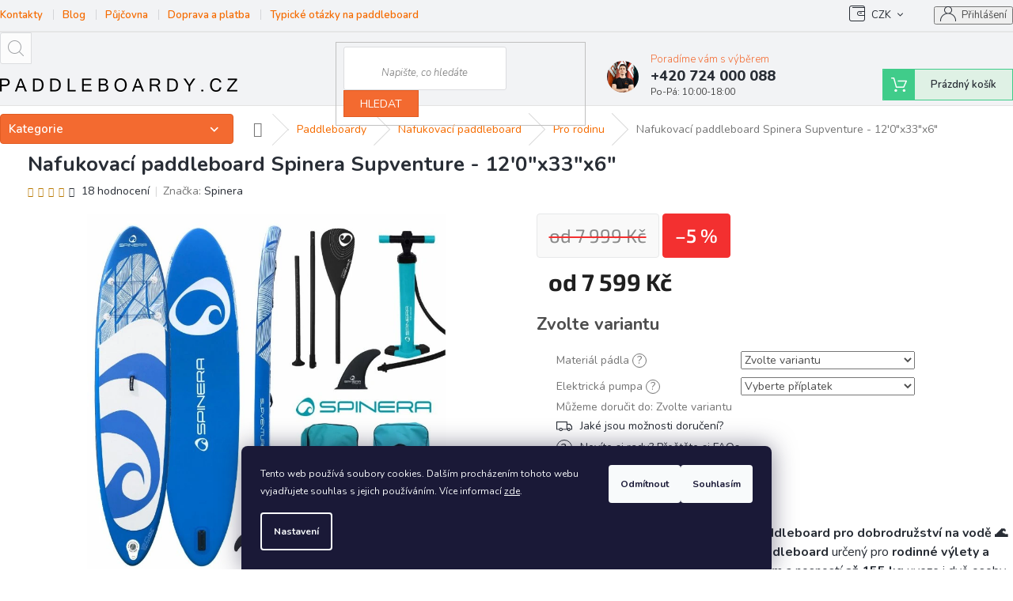

--- FILE ---
content_type: text/html; charset=utf-8
request_url: https://www.paddleboardy.cz/roddiny-paddleboard/nafukovaci-paddleboard-spinera-supventure-12-0-x33-x6/
body_size: 45973
content:
<!doctype html><html lang="cs" dir="ltr" class="header-background-light external-fonts-loaded"><head><meta charset="utf-8" /><meta name="viewport" content="width=device-width,initial-scale=1" /><title>Paddleboard Spinera Supventure | Paddleboardy.cz</title><link rel="preconnect" href="https://cdn.myshoptet.com" /><link rel="dns-prefetch" href="https://cdn.myshoptet.com" /><link rel="preload" href="https://cdn.myshoptet.com/prj/dist/master/cms/libs/jquery/jquery-1.11.3.min.js" as="script" /><link href="https://cdn.myshoptet.com/prj/dist/master/cms/templates/frontend_templates/shared/css/font-face/exo-2.css" rel="stylesheet"><link href="https://cdn.myshoptet.com/prj/dist/master/shop/dist/font-shoptet-11.css.62c94c7785ff2cea73b2.css" rel="stylesheet"><script>
dataLayer = [];
dataLayer.push({'shoptet' : {
    "pageId": 778,
    "pageType": "productDetail",
    "currency": "CZK",
    "currencyInfo": {
        "decimalSeparator": ",",
        "exchangeRate": 1,
        "priceDecimalPlaces": 2,
        "symbol": "K\u010d",
        "symbolLeft": 0,
        "thousandSeparator": " "
    },
    "language": "cs",
    "projectId": 189005,
    "product": {
        "id": 4783,
        "guid": "b8621550-3750-11ec-a7f4-0cc47a6c9370",
        "hasVariants": true,
        "codes": [
            {
                "code": "4783\/HLI"
            },
            {
                "code": "4783\/SKL"
            },
            {
                "code": "4783\/ABS"
            },
            {
                "code": "4783\/KAR"
            }
        ],
        "name": "Nafukovac\u00ed paddleboard Spinera Supventure - 12'0\"x33\"x6\"",
        "appendix": "",
        "weight": 10.5,
        "manufacturer": "Spinera",
        "manufacturerGuid": "1EF53329797263968554DA0BA3DED3EE",
        "currentCategory": "Paddleboardy - nejv\u011bt\u0161\u00ed v\u00fdb\u011br paddleboard\u016f | Nafukovac\u00ed paddleboard - P\u0159ipravte se na letn\u00ed dobrodru\u017estv\u00ed s n\u00e1mi! | Rodinn\u00fd nafukovac\u00ed paddleboard",
        "currentCategoryGuid": "0234d754-e4b0-11e7-8216-002590dad85e",
        "defaultCategory": "Paddleboardy - nejv\u011bt\u0161\u00ed v\u00fdb\u011br paddleboard\u016f | Nafukovac\u00ed paddleboard - P\u0159ipravte se na letn\u00ed dobrodru\u017estv\u00ed s n\u00e1mi! | Rodinn\u00fd nafukovac\u00ed paddleboard",
        "defaultCategoryGuid": "0234d754-e4b0-11e7-8216-002590dad85e",
        "currency": "CZK",
        "priceWithVatMin": 7599,
        "priceWithVatMax": 10920
    },
    "stocks": [
        {
            "id": 1,
            "title": "Paddleboardy Karl\u00edn",
            "isDeliveryPoint": 1,
            "visibleOnEshop": 1
        },
        {
            "id": "ext",
            "title": "Sklad",
            "isDeliveryPoint": 0,
            "visibleOnEshop": 1
        }
    ],
    "cartInfo": {
        "id": null,
        "freeShipping": false,
        "freeShippingFrom": 2000,
        "leftToFreeGift": {
            "formattedPrice": "0 K\u010d",
            "priceLeft": 0
        },
        "freeGift": false,
        "leftToFreeShipping": {
            "priceLeft": 2000,
            "dependOnRegion": 0,
            "formattedPrice": "2 000 K\u010d"
        },
        "discountCoupon": [],
        "getNoBillingShippingPrice": {
            "withoutVat": 0,
            "vat": 0,
            "withVat": 0
        },
        "cartItems": [],
        "taxMode": "ORDINARY"
    },
    "cart": [],
    "customer": {
        "priceRatio": 1,
        "priceListId": 1,
        "groupId": null,
        "registered": false,
        "mainAccount": false
    }
}});
dataLayer.push({'cookie_consent' : {
    "marketing": "denied",
    "analytics": "denied"
}});
document.addEventListener('DOMContentLoaded', function() {
    shoptet.consent.onAccept(function(agreements) {
        if (agreements.length == 0) {
            return;
        }
        dataLayer.push({
            'cookie_consent' : {
                'marketing' : (agreements.includes(shoptet.config.cookiesConsentOptPersonalisation)
                    ? 'granted' : 'denied'),
                'analytics': (agreements.includes(shoptet.config.cookiesConsentOptAnalytics)
                    ? 'granted' : 'denied')
            },
            'event': 'cookie_consent'
        });
    });
});
</script>

<!-- Google Tag Manager -->
<script>(function(w,d,s,l,i){w[l]=w[l]||[];w[l].push({'gtm.start':
new Date().getTime(),event:'gtm.js'});var f=d.getElementsByTagName(s)[0],
j=d.createElement(s),dl=l!='dataLayer'?'&l='+l:'';j.async=true;j.src=
'https://www.googletagmanager.com/gtm.js?id='+i+dl;f.parentNode.insertBefore(j,f);
})(window,document,'script','dataLayer','GTM-5MSWHFJ');</script>
<!-- End Google Tag Manager -->

<meta property="og:type" content="website"><meta property="og:site_name" content="paddleboardy.cz"><meta property="og:url" content="https://www.paddleboardy.cz/roddiny-paddleboard/nafukovaci-paddleboard-spinera-supventure-12-0-x33-x6/"><meta property="og:title" content="Paddleboard Spinera Supventure | Paddleboardy.cz"><meta name="author" content="Paddleboardy.cz"><meta name="web_author" content="Shoptet.cz"><meta name="dcterms.rightsHolder" content="www.paddleboardy.cz"><meta name="robots" content="index,follow"><meta property="og:image" content="https://cdn.myshoptet.com/usr/www.paddleboardy.cz/user/shop/big/4783_komplet-spinera-12-supventure.jpg?62f282dc"><meta property="og:description" content='Supventure 12&#39;0" 33" Velmi lehký a odolný nafukovací paddleboard od německé značky Spinera je ideálním rodinným plovákem s nosností do 155kg.'><meta name="description" content='Supventure 12&#39;0" 33" Velmi lehký a odolný nafukovací paddleboard od německé značky Spinera je ideálním rodinným plovákem s nosností do 155kg.'><meta name="google-site-verification" content="112410381"><meta property="product:price:amount" content="7599"><meta property="product:price:currency" content="CZK"><style>:root {--color-primary: #f56b00;--color-primary-h: 26;--color-primary-s: 100%;--color-primary-l: 48%;--color-primary-hover: #282128;--color-primary-hover-h: 300;--color-primary-hover-s: 10%;--color-primary-hover-l: 14%;--color-secondary: #44b546;--color-secondary-h: 121;--color-secondary-s: 45%;--color-secondary-l: 49%;--color-secondary-hover: #3b7580;--color-secondary-hover-h: 190;--color-secondary-hover-s: 37%;--color-secondary-hover-l: 37%;--color-tertiary: #282128;--color-tertiary-h: 300;--color-tertiary-s: 10%;--color-tertiary-l: 14%;--color-tertiary-hover: #282128;--color-tertiary-hover-h: 300;--color-tertiary-hover-s: 10%;--color-tertiary-hover-l: 14%;--color-header-background: #ffffff;--template-font: "Exo 2";--template-headings-font: "Exo 2";--header-background-url: none;--cookies-notice-background: #1A1937;--cookies-notice-color: #F8FAFB;--cookies-notice-button-hover: #f5f5f5;--cookies-notice-link-hover: #27263f;--templates-update-management-preview-mode-content: "Náhled aktualizací šablony je aktivní pro váš prohlížeč."}</style>
    
    <link href="https://cdn.myshoptet.com/prj/dist/master/shop/dist/main-11.less.fcb4a42d7bd8a71b7ee2.css" rel="stylesheet" />
            <link href="https://cdn.myshoptet.com/prj/dist/master/shop/dist/flags-extra-simple-11.less.1892d7dce1b8bc0e4bd2.css" rel="stylesheet" />
        
    <script>var shoptet = shoptet || {};</script>
    <script src="https://cdn.myshoptet.com/prj/dist/master/shop/dist/main-3g-header.js.05f199e7fd2450312de2.js"></script>
<!-- User include --><!-- api 690(337) html code header -->
<script>var ophWidgetData={"lang":"cs","link":"","logo":true,"turnOff":false,"expanded":true,"lunchShow":true,"checkHoliday":true,"showNextWeek":true,"showWidgetStart":"09:00","showWidgetEnd":"18:45","beforeOpenStore":0,"beforeCloseStore":0,"openingHours":[{"day":1,"openHour":"10:00","closeHour":"18:00","openPause":"","closePause":"","closed":false},{"day":2,"openHour":"10:00","closeHour":"18:00","openPause":"","closePause":"","closed":false},{"day":3,"openHour":"10:00","closeHour":"18:00","openPause":"","closePause":"","closed":false},{"day":4,"openHour":"10:00","closeHour":"18:00","openPause":"","closePause":"","closed":false},{"day":5,"openHour":"10:00","closeHour":"18:00","openPause":"","closePause":"","closed":false},{"day":6,"openHour":"10:00","closeHour":"14:00","openPause":"","closePause":"","closed":true},{"day":7,"openHour":"","closeHour":"","openPause":"","closePause":"","closed":true}],"excludes":[],"holidayList":["01-01","01-05","08-05","05-07","06-07","28-09","28-10","17-11","24-12","25-12","26-12"],"todayLongFormat":false,"logoFilemanager":"https:\/\/www.paddleboardy.cz\/user\/documents\/upload\/2021\/image-proxy.png","colors":{"bg_header_color":"","bg_logo_color":"","bg_title_color":"","bg_preopen_color":"#02d6f2","bg_open_color":"#00b27c","bg_pause_color":"#ff9800","bg_preclose_color":"#ff6f00","bg_close_color":"#e94b4b","color_exception_day":"#e94b4b"},"address":"Pob\u0159e\u017en\u00ed 36, Praha 8 Karl\u00edn 18600 ","icon":"icon-03","bottomPosition":0,"showDetailOnExpand":true,"hideOnMobile":true,"hideOnCheckout":true,"weekTurnOff":[6]}</script>
<!-- api 706(352) html code header -->
<link rel="stylesheet" href="https://cdn.myshoptet.com/usr/api2.dklab.cz/user/documents/_doplnky/zalozky/189005/777/189005_777.css" type="text/css" /><style>
        :root {
            
        }
        </style>
<!-- api 2220(1743) html code header -->
<link rel="stylesheet" href="https://cdn.myshoptet.com/usr/api2.dklab.cz/user/documents/_doplnky/formulare/189005/17/189005_17.css" type="text/css" /><style>
        :root {
            --dklab-formulare-input-border-radius: 4px;
            --dklab-formulare-color-input-border-color: #CED4DA;
            --dklab-formulare-input-border-color-focus: #80BDFF;
            --dklab-formulare-input-background: #FFFFFF;
            --dklab-formulare-input-color: #FFFFFF;
            --dklab-formulare-input-placeholder-color: #FFFFFF;
            --dklab-formulare-input-shadow: #000000;
            --dklab-formulare-btn-background: ##44b546;
            --dklab-formulare-btn-background-hover: ##3b7580;
            --dklab-formulare-btn-text-color: ##f56b00;
            --dklab-formulare-btn-border-color: ##44b546;
            --dklab-formulare-btn-text-color-hover: #FFFFFF;
            --dklab-formulare-btn-border-color-hover: #3B7580;
            --dklab-formulare-form-separator-color: #000000;
            --dklab-formulare-form-background-color: #FFFFFF;
            --dklab-formulare-color-input-shadow: 0 0 4px 0 rgba(0,0,0,.25);
            --dklab-formulare-val-error-text-color: #FFFFFF;
            --dklab-formulare-val-error-background-color: #FF0000;
        }</style>
<!-- service 640(287) html code header -->
<link rel="stylesheet" media="screen" href="https://cdn.myshoptet.com/usr/fvstudio.myshoptet.com/user/documents/datum-doruceni/css/global.css?v=1.09" />
<link rel="stylesheet" media="screen" href="https://cdn.myshoptet.com/usr/fvstudio.myshoptet.com/user/documents/datum-doruceni/css/Classic.css?v=1.95" />


<!-- service 690(337) html code header -->
<link href="https://cdn.myshoptet.com/usr/mcore.myshoptet.com/user/documents/upload/addon01/ophWidget.min.css?v=1.6.9" rel="stylesheet" />


<!-- service 1451(1065) html code header -->
<link href="https://cdn.myshoptet.com/usr/webotvurci.myshoptet.com/user/documents/pop-up/w_style.css?v=24" rel="stylesheet" />
<!-- service 409(63) html code header -->
<style>
#filters h4{cursor:pointer;}[class~=slider-wrapper],[class~=filter-section]{padding-left:0;}#filters h4{padding-left:13.5pt;}[class~=filter-section],[class~=slider-wrapper]{padding-bottom:0 !important;}#filters h4:before{position:absolute;}#filters h4:before{left:0;}[class~=filter-section],[class~=slider-wrapper]{padding-right:0;}#filters h4{padding-bottom:9pt;}#filters h4{padding-right:13.5pt;}#filters > .slider-wrapper,[class~=slider-wrapper] > div,.filter-sections form,[class~=slider-wrapper][class~=filter-section] > div,.razeni > form{display:none;}#filters h4:before,#filters .otevreny h4:before{content:"\e911";}#filters h4{padding-top:9pt;}[class~=filter-section],[class~=slider-wrapper]{padding-top:0 !important;}[class~=filter-section]{border-top-width:0 !important;}[class~=filter-section]{border-top-style:none !important;}[class~=filter-section]{border-top-color:currentColor !important;}#filters .otevreny h4:before,#filters h4:before{font-family:shoptet;}#filters h4{position:relative;}#filters h4{margin-left:0 !important;}[class~=filter-section]{border-image:none !important;}#filters h4{margin-bottom:0 !important;}#filters h4{margin-right:0 !important;}#filters h4{margin-top:0 !important;}#filters h4{border-top-width:.0625pc;}#filters h4{border-top-style:solid;}#filters h4{border-top-color:#e0e0e0;}[class~=slider-wrapper]{max-width:none;}[class~=otevreny] form,.slider-wrapper.otevreny > div,[class~=slider-wrapper][class~=otevreny] > div,.otevreny form{display:block;}#filters h4{border-image:none;}[class~=param-filter-top]{margin-bottom:.9375pc;}[class~=otevreny] form{margin-bottom:15pt;}[class~=slider-wrapper]{color:inherit;}#filters .otevreny h4:before{-webkit-transform:rotate(180deg);}[class~=slider-wrapper],#filters h4:before{background:none;}#filters h4:before{-webkit-transform:rotate(90deg);}#filters h4:before{-moz-transform:rotate(90deg);}[class~=param-filter-top] form{display:block !important;}#filters h4:before{-o-transform:rotate(90deg);}#filters h4:before{-ms-transform:rotate(90deg);}#filters h4:before{transform:rotate(90deg);}#filters h4:before{font-size:.104166667in;}#filters .otevreny h4:before{-moz-transform:rotate(180deg);}#filters .otevreny h4:before{-o-transform:rotate(180deg);}#filters h4:before{top:36%;}#filters .otevreny h4:before{-ms-transform:rotate(180deg);}#filters h4:before{height:auto;}#filters h4:before{width:auto;}#filters .otevreny h4:before{transform:rotate(180deg);}
@media screen and (max-width: 767px) {
.param-filter-top{padding-top: 15px;}
}
#content .filters-wrapper > div:first-of-type, #footer .filters-wrapper > div:first-of-type {text-align: left;}
.template-11.one-column-body .content .filter-sections{padding-top: 15px; padding-bottom: 15px;}
</style>
<!-- service 417(71) html code header -->
<style>
@media screen and (max-width: 767px) {
body.sticky-mobile:not(.paxio-merkur):not(.venus) .dropdown {display: none !important;}
body.sticky-mobile:not(.paxio-merkur):not(.venus) .languagesMenu{right: 98px; position: absolute;}
body.sticky-mobile:not(.paxio-merkur):not(.venus) .languagesMenu .caret{display: none !important;}
body.sticky-mobile:not(.paxio-merkur):not(.venus) .languagesMenu.open .languagesMenu__content {display: block;right: 0;left: auto;}
.template-12 #header .site-name {max-width: 40% !important;}
}
@media screen and (-ms-high-contrast: active), (-ms-high-contrast: none) {
.template-12 #header {position: fixed; width: 100%;}
.template-12 #content-wrapper.content-wrapper{padding-top: 80px;}
}
.sticky-mobile #header-image{display: none;}
@media screen and (max-width: 640px) {
.template-04.sticky-mobile #header-cart{position: fixed;top: 3px;right: 92px;}
.template-04.sticky-mobile #header-cart::before {font-size: 32px;}
.template-04.sticky-mobile #header-cart strong{display: none;}
}
@media screen and (min-width: 641px) {
.dklabGarnet #main-wrapper {overflow: visible !important;}
}
.dklabGarnet.sticky-mobile #logo img {top: 0 !important;}
@media screen and (min-width: 768px){
.top-navigation-bar .site-name {display: none;}
}
/*NOVÁ VERZE MOBILNÍ HLAVIČKY*/
@media screen and (max-width: 767px){
.scrolled-down body:not(.ordering-process):not(.search-window-visible) .top-navigation-bar {transform: none !important;}
.scrolled-down body:not(.ordering-process):not(.search-window-visible) #header .site-name {transform: none !important;}
.scrolled-down body:not(.ordering-process):not(.search-window-visible) #header .cart-count {transform: none !important;}
.scrolled-down #header {transform: none !important;}

body.template-11.mobile-header-version-1:not(.paxio-merkur):not(.venus) .top-navigation-bar .site-name{display: none !important;}
body.template-11.mobile-header-version-1:not(.paxio-merkur):not(.venus) #header .cart-count {top: -39px !important;position: absolute !important;}
.template-11.sticky-mobile.mobile-header-version-1 .responsive-tools > a[data-target="search"] {visibility: visible;}
.template-12.mobile-header-version-1 #header{position: fixed !important;}
.template-09.mobile-header-version-1.sticky-mobile .top-nav .subnav-left {visibility: visible;}
}

/*Disco*/
@media screen and (min-width: 768px){
.template-13:not(.jupiter) #header, .template-14 #header{position: sticky;top: 0;z-index: 8;}
.template-14.search-window-visible #header{z-index: 9999;}
body.navigation-hovered::before {z-index: 7;}
/*
.template-13 .top-navigation-bar{z-index: 10000;}
.template-13 .popup-widget {z-index: 10001;}
*/
.scrolled .template-13 #header, .scrolled .template-14 #header{box-shadow: 0 2px 10px rgba(0,0,0,0.1);}
.search-focused::before{z-index: 8;}
.top-navigation-bar{z-index: 9;position: relative;}
.paxio-merkur.top-navigation-menu-visible #header .search-form .form-control {z-index: 1;}
.paxio-merkur.top-navigation-menu-visible .search-form::before {z-index: 1;}
.scrolled .popup-widget.cart-widget {position: fixed;top: 68px !important;}

/* MERKUR */
.paxio-merkur.sticky-mobile.template-11 #oblibeneBtn{line-height: 70px !important;}
}


/* VENUS */
@media screen and (min-width: 768px){
.venus.sticky-mobile:not(.ordering-process) #header {position: fixed !important;width: 100%;transform: none !important;translate: none !important;box-shadow: 0 2px 10px rgba(0,0,0,0.1);visibility: visible !important;opacity: 1 !important;}
.venus.sticky-mobile:not(.ordering-process) .overall-wrapper{padding-top: 160px;}
.venus.sticky-mobile.type-index:not(.ordering-process) .overall-wrapper{padding-top: 85px;}
.venus.sticky-mobile:not(.ordering-process) #content-wrapper.content-wrapper {padding-top: 0 !important;}
}
@media screen and (max-width: 767px){
.template-14 .top-navigation-bar > .site-name{display: none !important;}
.template-14 #header .header-top .header-top-wrapper .site-name{margin: 0;}
}
/* JUPITER */
@media screen and (max-width: 767px){
.scrolled-down body.jupiter:not(.ordering-process):not(.search-window-visible) #header .site-name {-webkit-transform: translateX(-50%) !important;transform: translateX(-50%) !important;}
}
@media screen and (min-width: 768px){
.jupiter.sticky-header #header::after{display: none;}
.jupiter.sticky-header #header{position: fixed; top: 0; width: 100%;z-index: 99;}
.jupiter.sticky-header.ordering-process #header{position: relative;}
.jupiter.sticky-header .overall-wrapper{padding-top: 182px;}
.jupiter.sticky-header.ordering-process .overall-wrapper{padding-top: 0;}
.jupiter.sticky-header #header .header-top {height: 80px;}
}
</style>
<!-- service 479(131) html code header -->
<link href="https://fonts.googleapis.com/css?family=Nunito:200,200i,300,300i,400,400i,600,600i,700,700i,800,800i,900,900i&subset=latin-ext" rel="stylesheet">
<link rel="stylesheet" href="https://cdn.myshoptet.com/usr/shoptet.tomashlad.eu/user/documents/extras/jaspis-new/jaspis.css?v020">
<link rel="stylesheet" href="https://shoptet.tomashlad.eu/user/documents/modul/jaspis/animate.css">

<style>
.not-working {background-color: black;color:white;width:100%;height:100%;position:fixed;top:0;left:0;z-index:9999999;text-align:center;padding:50px;}

@media all and (-ms-high-contrast:none)
     {
     .navigation-buttons {display: inline-table}
     }

#header .site-name a img {
transition:none !important;
}
.quantity.increase {
    min-width: unset;
    min-height: unset;
    padding: 0;
}
.quantity.increase span {display: none;}
.quantity.decrease {
    min-width: unset;
    min-height: unset;
    padding: 0;
}
.quantity.decrease span {display: none;}
.search {z-index:9999;}
.top-navigation-menu-visible .top-navigation-bar-menu-helper {z-index:11111;}
.menu-helper::after {background:transparent;}
.menu-helper {top: 93px;}
  .categories li.active>a:hover {background:transparent;}
  #footer h5 {color:white;}
  .footer-links-icons {display:none;}
  .container.footer-bottom {display:block !important;}
</style>
<link rel="stylesheet" href="https://cdn.myshoptet.com/usr/shoptet.tomashlad.eu/user/documents/extras/jaspis-new/screen.css?v=0003"/>
<style>
.footer-links-icons {display: block;}
#colorbox, #cboxOverlay, #cboxWrapper {z-index:999}
.custom-footer ul li:before {content:"›";font-size:18px;}
</style>
<!-- service 533(184) html code header -->
<style>
.vybrane-filtry::before{content: "Zvolené filtry";background: #999;color: #fff;display: block;margin: -10px -20px 10px -20px;padding: 7px 20px;font-weight: bold;text-transform: uppercase;}
.svk .vybrane-filtry::before{content: "Zvolené filtre";}
.hu .vybrane-filtry::before{content: "Kiválasztott filterek";}
.vybrane-filtry {background-color: #eaeaea;padding: 10px 20px;margin-left: -20px;margin-right: -20px;margin-bottom: 10px;}
.vybrane-filtry input[type="checkbox"]:checked + label::before, .vybrane-filtry input[type="radio"]:checked + label::before{content: "\e912";font-family: shoptet;background: none !important;display: inline-block;vertical-align: middle;font-size: 7px;line-height: 16px;border: 0;position: relative;top: -1px;transform: none;height: auto;width: auto;margin-right: 3px;color: #999;}
.vybrane-filtry input[type="checkbox"]:checked + label::after, .vybrane-filtry input[type="radio"]:checked + label::after{content: ",";background: none;border: 0;width: auto;height: auto;display: inline-block !important;position: relative;left: -3px;top: auto;transform: none;}
.vybrane-filtry .filter-section label.active {font-weight: 400; padding: 0; margin-right: 5px;}
.vybrane-filtry .filter-count{display: none;}
.vybrane-filtry .filter-section fieldset div, .vybrane-filtry h4, .vybrane-filtry form {display: inline-block;}
.vybrane-filtry h4::after{content: ":";}
.vybrane-filtry h4::before{display: none;}
#filters .vybrane-filtry h4{margin-right: 5px !important;margin-bottom: 0 !important;text-transform: none; border: 0 !important; padding: 0 !important;}
.sidebar h4 span:not(.question-tooltip){background-color: transparent;}
.vybrane-filtry .filter-section fieldset > div:last-of-type > label::after, .vybrane-filtry .filter-section fieldset > div > div:last-of-type > label::after{display: none !important;}
.vybrane-filtry .filter-section:not(.filter-section-default) {padding: 5px 0 !important; border-top: 0 !important;border-bottom: 1px solid #e0e0e0;}
.vybrane-filtry .filter-section form{margin-bottom: 0 !important;}
.param-filter-top .filter-section:last-of-type{border-bottom: 0;}
#content .filter-section fieldset div{width: auto;}
#content .vybrane-filtry form{vertical-align: middle;}
.vybrane-filtry .param-filter-top{margin-bottom: 0;}
.vybrane-filtry .param-filter-top form{width: 100%;}
.vybrane-filtry .param-filter-top form .aktivni-filtr{padding: 5px 0 !important;border-bottom: 1px solid #e0e0e0; width: 100%;}
.vybrane-filtry .param-filter-top input[type="checkbox"]:checked + label::after{display: none;}
.vybrane-filtry .advanced-filters-wrapper .advanced-parameter{display: none;}
.vybrane-filtry .advanced-filters-wrapper .filter-label{display: block !important;}
.vybrane-filtry .advanced-filters-wrapper > div {width: auto;}
.vybrane-filtry .advanced-filters-wrapper > div {padding-bottom: 0;}
.vybrane-filtry .question-tooltip{display: none;}
</style>
<link href="https://cdn.myshoptet.com/usr/252557.myshoptet.com/user/documents/zvolene-filtry/Classic.css?v3" rel="stylesheet" />
<!-- service 1108(732) html code header -->
<style>
.faq-item label::before{display: none !important;}
.faq-item label + div{display: none;}
.faq-item input:checked + label + div{display: block;padding: 0 20px;}
.faq-item{border: 1px solid #dadada;margin-bottom: 12px;}
.faq-item label{margin: 0 !important;cursor: pointer;padding: 16px 52px 16px 20px !important;width: 100%;color: #222 !important;background-color: #fff;font-size: 20px;position: relative !important;display: inline-block;}
.faq-item:hover{box-shadow: 0 0 10px rgba(0,0,0,0.1);}
.faq-item label::after{content: "\e911" !important;font-family: shoptet !important;right: 20px;position: absolute !important;line-height: 1 !important;font-size: 14px !important;top: 50% !important;margin-top: -8px;-webkit-transform: rotate(180deg) !important;transform: rotate(180deg) !important;background: none !important;color: #222 !important;left: auto !important;}
.faq-item input:checked + label::after{-webkit-transform: rotate(0deg) !important;transform: rotate(0deg) !important;}
.faq-item:not(.not-last){margin-bottom: 12px;}
.faq-item input{display: none;}

body.template-04 .faq-item label::after {content: "\e620" !important;}
</style>
<!-- service 1908(1473) html code header -->
<script type="text/javascript">
    var eshop = {
        'host': 'www.paddleboardy.cz',
        'projectId': 189005,
        'template': 'Classic',
        'lang': 'cs',
    };
</script>

<link href="https://cdn.myshoptet.com/usr/honzabartos.myshoptet.com/user/documents/style.css?v=292" rel="stylesheet"/>
<script src="https://cdn.myshoptet.com/usr/honzabartos.myshoptet.com/user/documents/script.js?v=298" type="text/javascript"></script>

<style>
.up-callout {
    background-color: rgba(33, 150, 243, 0.1); /* Soft info blue with transparency */
    border: 1px solid rgba(33, 150, 243, 0.3); /* Subtle blue border */
    border-radius: 8px; /* Rounded corners */
    padding: 15px 20px; /* Comfortable padding */
    box-shadow: 0 2px 5px rgba(0, 0, 0, 0.1); /* Subtle shadow for depth */
    max-width: 600px; /* Optional: Limits width for readability */
    margin: 20px auto; /* Centers the box with some spacing */
}

.up-callout p {
    margin: 0; /* Removes default paragraph margin */
    color: #333; /* Dark text for contrast */
    font-size: 16px; /* Readable font size */
    line-height: 1.5; /* Improves readability */
}
</style>
<!-- project html code header -->
<link rel="stylesheet" type="text/css" href="/user/documents/upload/slick.css"/>
<link rel="stylesheet" type="text/css" href="/user/documents/upload/owl.carousel.min.css">
<link rel="stylesheet" type="text/css" href="/user/documents/upload/owl.theme.default.min.css">
<link href="/user/documents/upload/res/Paddle_css_2025_2.css" rel="stylesheet" />
<meta name="google-site-verification" content="f3TYobgTWMQOBUf_frij-tGqaVu6UStCP2TDVmEsjdQ" />

<style><!--
/*
.sidebar .categories#cat-1155,
.navigation-in > ul > li.menu-item-1155 {
    background: #191919;
}
.sidebar .categories#cat-1155 .topic > a,
.navigation-in > ul > li.menu-item-1155 a {color:#ffc800 !important;}
*/
--></style>

<!-- Marquiz script start -->
<script>
(function(w, d, s, o){
  var j = d.createElement(s); j.async = true; j.src = '//script.marquiz.io/v2.js';j.onload = function() {
    if (document.readyState !== 'loading') Marquiz.init(o);
    else document.addEventListener("DOMContentLoaded", function() {
      Marquiz.init(o);
    });
  };
  d.head.insertBefore(j, d.head.firstElementChild);
})(window, document, 'script', {
    host: '//quiz.marquiz.io',
    region: 'eu',
    id: '5c52f0cc95f08e0044da6336',
    autoOpen: false,
    autoOpenFreq: 'once',
    openOnExit: false,
    disableOnMobile: false
  }
);
</script>


<meta name="seznam-wmt" content="v2JcGqNgF5hgjwZ54mdCCDeGYEwkf9TS" />
<link rel="stylesheet" type="text/css" href="/user/documents/upload/res/paddle_detail_styles_4.css">

<style>
/* template edits */
@media (max-width:991px) {
.param_bars {
    grid-template-columns: 1fr;
}
}
@media (min-width:992px) {
.set_content_with_images:has(:nth-last-child(6)) > div {
    flex: 1;
    min-width: 33%;
    margin-bottom: 20px;
    max-width: 33%;
}
}
.set_content_with_images > div span a,
.set_content_with_images > div span {
    font-size: 14px;
    line-height: 1;
    margin-top: -15px;
    display: block;
    font-weight: 400;
}
.set_content_with_images > div span a:hover {text-decoration:underline;}
.param_measurements > div:nth-child(5) > span:before {
    content: 'Váha';
}
    
.extended-description .detail-parameters tbody,
.extended-description .detail-parameters tbody tr {
display: grid;
    grid-template-columns: 1fr 1fr;
    align-content: center;
}
.extended-description .detail-parameters tbody td {
    padding-bottom: 0;
    display: flex;
    align-items: center;
}
.extended-description table.detail-parameters .mobile_accord {
    width: 100%;
    grid-column: span 2;
    border-top: solid 1px #f1f1f1;
}
.extended-description table.detail-parameters tbody.opened_params tr:nth-child(n + 9) {
    display: grid;
}
.extended-description table.detail-parameters tr.open,
.extended-description table.detail-parameters tr.open ~ tr {display:grid;}
.extended-description .detail-parameters .row-header-label .show-tooltip.question-tooltip {
    top: 0px;
}
@media (min-width:992px) {
.extended-description table.detail-parameters tr:nth-child(4n+2),
.extended-description table.detail-parameters tr:nth-child(4n+3) {
background:#f6f6f6 !important;
}
}
@media (max-width:991px) {
.extended-description .detail-parameters tbody {
    grid-template-columns: 1fr;
}
.extended-description table.detail-parameters .mobile_accord {
    grid-column: span 1;
}
.extended-description table.detail-parameters tr:nth-child(even) {
background:#f6f6f6 !important;
}
}

.extended-description {
    max-width: 1305px;
    margin: 0 auto;
}
#footer .custom-footer__banner43 .contact_widget > h4 + div {
    display: flex;
}

.top-navigation-contacts:before {
    background-image: url("/user/documents/upload/res/header_phone_photo_kolja.png");
}
.extended-description .detail-parameters th > span.has-tooltip {
    width: 100%;
}
.extended-description .detail-parameters .row-header-label .show-tooltip.question-tooltip {
    position: unset;
    float: right;
    order: 9;
    flex: 18px;
    display: block;
    width: 18px;
    min-width: 18px;
    max-width: 18px;
    margin-left: auto;
}
@media (max-width: 767px) {
#header_contacts > a span:before {
    font-size: 0;
    width: 30px;
    height: 30px;
    display: block;
    background-image: url("/user/documents/upload/cont_icon_phone.svg");
}
#header_contacts a:last-child span:before {
		background-image: url("/user/documents/upload/cont_icon_chat.svg");
}
}

.site-msg.information {
    position: unset;
    width: 100%;
    max-width: 100%;
    box-shadow: none;
    opacity: 1;
    padding: 0;
}
.site-msg.information .text {
    padding-right: 0;
    display: flex;
    flex-wrap: wrap;
    justify-content: center;
    text-align: center;
}
.site-msg.information .text span {
    padding: 5px 10px;
    text-align: center;
    flex: 1;
    color: #fff;
    font-weight: 600;
}
.site-msg.information .text span a {color: #fff;text-decoration:underline;}
.site-msg .close {display:none;}
.site-msg.information .text span:first-child {background:#222;}
@media (max-width:599px) {
.site-msg.information {
position: fixed;
    left: 0;
    right: 0;
    bottom: 0;
} 
.site-msg.information .text {flex-direction:column;}
}
.site-msg.information .container {
        max-width: 100%;
}
.top-navigation-contacts a > span:after {
    content: "Po-Pá: 10:00-18:00";
}
</style>
<!-- /User include --><link rel="shortcut icon" href="/favicon.ico" type="image/x-icon" /><link rel="canonical" href="https://www.paddleboardy.cz/roddiny-paddleboard/nafukovaci-paddleboard-spinera-supventure-12-0-x33-x6/" />    <script>
        var _hwq = _hwq || [];
        _hwq.push(['setKey', 'B579080EB3FA5F0085C8D8003FE1A819']);
        _hwq.push(['setTopPos', '200']);
        _hwq.push(['showWidget', '21']);
        (function() {
            var ho = document.createElement('script');
            ho.src = 'https://cz.im9.cz/direct/i/gjs.php?n=wdgt&sak=B579080EB3FA5F0085C8D8003FE1A819';
            var s = document.getElementsByTagName('script')[0]; s.parentNode.insertBefore(ho, s);
        })();
    </script>
    <!-- Global site tag (gtag.js) - Google Analytics -->
    <script async src="https://www.googletagmanager.com/gtag/js?id=G-K84G7TS38S"></script>
    <script>
        
        window.dataLayer = window.dataLayer || [];
        function gtag(){dataLayer.push(arguments);}
        

                    console.debug('default consent data');

            gtag('consent', 'default', {"ad_storage":"denied","analytics_storage":"denied","ad_user_data":"denied","ad_personalization":"denied","wait_for_update":500});
            dataLayer.push({
                'event': 'default_consent'
            });
        
        gtag('js', new Date());

                gtag('config', 'UA-9262005-3', { 'groups': "UA" });
        
                gtag('config', 'G-K84G7TS38S', {"groups":"GA4","send_page_view":false,"content_group":"productDetail","currency":"CZK","page_language":"cs"});
        
                gtag('config', 'AW-879398722', {"allow_enhanced_conversions":true});
        
        
        
        
        
                    gtag('event', 'page_view', {"send_to":"GA4","page_language":"cs","content_group":"productDetail","currency":"CZK"});
        
                gtag('set', 'currency', 'CZK');

        gtag('event', 'view_item', {
            "send_to": "UA",
            "items": [
                {
                    "id": "4783\/HLI",
                    "name": "Nafukovac\u00ed paddleboard Spinera Supventure - 12'0\"x33\"x6\"",
                    "category": "Paddleboardy - nejv\u011bt\u0161\u00ed v\u00fdb\u011br paddleboard\u016f \/ Nafukovac\u00ed paddleboard - P\u0159ipravte se na letn\u00ed dobrodru\u017estv\u00ed s n\u00e1mi! \/ Rodinn\u00fd nafukovac\u00ed paddleboard",
                                        "brand": "Spinera",
                                                            "variant": "Hlin\u00edk",
                                        "price": 7599
                }
            ]
        });
        
        
        
        
        
                    gtag('event', 'view_item', {"send_to":"GA4","page_language":"cs","content_group":"productDetail","value":7599,"currency":"CZK","items":[{"item_id":"4783\/HLI","item_name":"Nafukovac\u00ed paddleboard Spinera Supventure - 12'0\"x33\"x6\"","item_brand":"Spinera","item_category":"Paddleboardy - nejv\u011bt\u0161\u00ed v\u00fdb\u011br paddleboard\u016f","item_category2":"Nafukovac\u00ed paddleboard - P\u0159ipravte se na letn\u00ed dobrodru\u017estv\u00ed s n\u00e1mi!","item_category3":"Rodinn\u00fd nafukovac\u00ed paddleboard","item_variant":"4783\/HLI~Hlin\u00edk","price":7599,"quantity":1,"index":0}]});
        
        
        
        
        
        
        
        document.addEventListener('DOMContentLoaded', function() {
            if (typeof shoptet.tracking !== 'undefined') {
                for (var id in shoptet.tracking.bannersList) {
                    gtag('event', 'view_promotion', {
                        "send_to": "UA",
                        "promotions": [
                            {
                                "id": shoptet.tracking.bannersList[id].id,
                                "name": shoptet.tracking.bannersList[id].name,
                                "position": shoptet.tracking.bannersList[id].position
                            }
                        ]
                    });
                }
            }

            shoptet.consent.onAccept(function(agreements) {
                if (agreements.length !== 0) {
                    console.debug('gtag consent accept');
                    var gtagConsentPayload =  {
                        'ad_storage': agreements.includes(shoptet.config.cookiesConsentOptPersonalisation)
                            ? 'granted' : 'denied',
                        'analytics_storage': agreements.includes(shoptet.config.cookiesConsentOptAnalytics)
                            ? 'granted' : 'denied',
                                                                                                'ad_user_data': agreements.includes(shoptet.config.cookiesConsentOptPersonalisation)
                            ? 'granted' : 'denied',
                        'ad_personalization': agreements.includes(shoptet.config.cookiesConsentOptPersonalisation)
                            ? 'granted' : 'denied',
                        };
                    console.debug('update consent data', gtagConsentPayload);
                    gtag('consent', 'update', gtagConsentPayload);
                    dataLayer.push(
                        { 'event': 'update_consent' }
                    );
                }
            });
        });
    </script>
<script>
    (function(t, r, a, c, k, i, n, g) { t['ROIDataObject'] = k;
    t[k]=t[k]||function(){ (t[k].q=t[k].q||[]).push(arguments) },t[k].c=i;n=r.createElement(a),
    g=r.getElementsByTagName(a)[0];n.async=1;n.src=c;g.parentNode.insertBefore(n,g)
    })(window, document, 'script', '//www.heureka.cz/ocm/sdk.js?source=shoptet&version=2&page=product_detail', 'heureka', 'cz');

    heureka('set_user_consent', 0);
</script>
</head><body class="desktop id-778 in-roddiny-paddleboard template-11 type-product type-detail multiple-columns-body columns-3 ums_forms_redesign--off ums_a11y_category_page--on ums_discussion_rating_forms--off ums_flags_display_unification--on ums_a11y_login--on mobile-header-version-0"><noscript>
    <style>
        #header {
            padding-top: 0;
            position: relative !important;
            top: 0;
        }
        .header-navigation {
            position: relative !important;
        }
        .overall-wrapper {
            margin: 0 !important;
        }
        body:not(.ready) {
            visibility: visible !important;
        }
    </style>
    <div class="no-javascript">
        <div class="no-javascript__title">Musíte změnit nastavení vašeho prohlížeče</div>
        <div class="no-javascript__text">Podívejte se na: <a href="https://www.google.com/support/bin/answer.py?answer=23852">Jak povolit JavaScript ve vašem prohlížeči</a>.</div>
        <div class="no-javascript__text">Pokud používáte software na blokování reklam, může být nutné povolit JavaScript z této stránky.</div>
        <div class="no-javascript__text">Děkujeme.</div>
    </div>
</noscript>

        <div id="fb-root"></div>
        <script>
            window.fbAsyncInit = function() {
                FB.init({
//                    appId            : 'your-app-id',
                    autoLogAppEvents : true,
                    xfbml            : true,
                    version          : 'v19.0'
                });
            };
        </script>
        <script async defer crossorigin="anonymous" src="https://connect.facebook.net/cs_CZ/sdk.js"></script>
<!-- Google Tag Manager (noscript) -->
<noscript><iframe src="https://www.googletagmanager.com/ns.html?id=GTM-5MSWHFJ"
height="0" width="0" style="display:none;visibility:hidden"></iframe></noscript>
<!-- End Google Tag Manager (noscript) -->

    <div class="siteCookies siteCookies--bottom siteCookies--dark js-siteCookies" role="dialog" data-testid="cookiesPopup" data-nosnippet>
        <div class="siteCookies__form">
            <div class="siteCookies__content">
                <div class="siteCookies__text">
                    Tento web používá soubory cookies. Dalším procházením tohoto webu vyjadřujete souhlas s jejich používáním. Více informací <a href="https://www.paddleboardy.cz/podminky-ochrany-osobnich-udaju/" target="\">zde</a>.
                </div>
                <p class="siteCookies__links">
                    <button class="siteCookies__link js-cookies-settings" aria-label="Nastavení cookies" data-testid="cookiesSettings">Nastavení</button>
                </p>
            </div>
            <div class="siteCookies__buttonWrap">
                                    <button class="siteCookies__button js-cookiesConsentSubmit" value="reject" aria-label="Odmítnout cookies" data-testid="buttonCookiesReject">Odmítnout</button>
                                <button class="siteCookies__button js-cookiesConsentSubmit" value="all" aria-label="Přijmout cookies" data-testid="buttonCookiesAccept">Souhlasím</button>
            </div>
        </div>
        <script>
            document.addEventListener("DOMContentLoaded", () => {
                const siteCookies = document.querySelector('.js-siteCookies');
                document.addEventListener("scroll", shoptet.common.throttle(() => {
                    const st = document.documentElement.scrollTop;
                    if (st > 1) {
                        siteCookies.classList.add('siteCookies--scrolled');
                    } else {
                        siteCookies.classList.remove('siteCookies--scrolled');
                    }
                }, 100));
            });
        </script>
    </div>
<a href="#content" class="skip-link sr-only">Přejít na obsah</a><div class="overall-wrapper"><div class="user-action"><div class="container">
    <div class="user-action-in">
                    <div id="login" class="user-action-login popup-widget login-widget" role="dialog" aria-labelledby="loginHeading">
        <div class="popup-widget-inner">
                            <h2 id="loginHeading">Přihlášení k vašemu účtu</h2><div id="customerLogin"><form action="/action/Customer/Login/" method="post" id="formLoginIncluded" class="csrf-enabled formLogin" data-testid="formLogin"><input type="hidden" name="referer" value="" /><div class="form-group"><div class="input-wrapper email js-validated-element-wrapper no-label"><input type="email" name="email" class="form-control" autofocus placeholder="E-mailová adresa (např. jan@novak.cz)" data-testid="inputEmail" autocomplete="email" required /></div></div><div class="form-group"><div class="input-wrapper password js-validated-element-wrapper no-label"><input type="password" name="password" class="form-control" placeholder="Heslo" data-testid="inputPassword" autocomplete="current-password" required /><span class="no-display">Nemůžete vyplnit toto pole</span><input type="text" name="surname" value="" class="no-display" /></div></div><div class="form-group"><div class="login-wrapper"><button type="submit" class="btn btn-secondary btn-text btn-login" data-testid="buttonSubmit">Přihlásit se</button><div class="password-helper"><a href="/registrace/" data-testid="signup" rel="nofollow">Nová registrace</a><a href="/klient/zapomenute-heslo/" rel="nofollow">Zapomenuté heslo</a></div></div></div><div class="social-login-buttons"><div class="social-login-buttons-divider"><span>nebo</span></div><div class="form-group"><a href="/action/Social/login/?provider=Facebook" class="login-btn facebook" rel="nofollow"><span class="login-facebook-icon"></span><strong>Přihlásit se přes Facebook</strong></a></div><div class="form-group"><a href="/action/Social/login/?provider=Google" class="login-btn google" rel="nofollow"><span class="login-google-icon"></span><strong>Přihlásit se přes Google</strong></a></div></div></form>
</div>                    </div>
    </div>

                            <div id="cart-widget" class="user-action-cart popup-widget cart-widget loader-wrapper" data-testid="popupCartWidget" role="dialog" aria-hidden="true">
    <div class="popup-widget-inner cart-widget-inner place-cart-here">
        <div class="loader-overlay">
            <div class="loader"></div>
        </div>
    </div>

    <div class="cart-widget-button">
        <a href="/kosik/" class="btn btn-conversion" id="continue-order-button" rel="nofollow" data-testid="buttonNextStep">Pokračovat do košíku</a>
    </div>
</div>
            </div>
</div>
</div><div class="top-navigation-bar" data-testid="topNavigationBar">

    <div class="container">

        <div class="top-navigation-contacts">
            <strong>Zákaznická podpora:</strong><a href="tel:+420724000088" class="project-phone" aria-label="Zavolat na +420724000088" data-testid="contactboxPhone"><span>+420 724 000 088</span></a><a href="mailto:paddleboardy@email.cz" class="project-email" data-testid="contactboxEmail"><span>paddleboardy@email.cz</span></a>        </div>

                            <div class="top-navigation-menu">
                <div class="top-navigation-menu-trigger"></div>
                <ul class="top-navigation-bar-menu">
                                            <li class="top-navigation-menu-item-29">
                            <a href="/kontakty/">Kontakty</a>
                        </li>
                                            <li class="top-navigation-menu-item-1012">
                            <a href="/blog-o-paddleboardech/">Blog</a>
                        </li>
                                            <li class="top-navigation-menu-item-1599">
                            <a href="/pujcovna/">Půjčovna</a>
                        </li>
                                            <li class="top-navigation-menu-item-913">
                            <a href="/doprava-a-platba/">Doprava a platba</a>
                        </li>
                                            <li class="top-navigation-menu-item-1596">
                            <a href="/fag-nejcastejsi-dotazy/">Typické otázky na paddleboard</a>
                        </li>
                                    </ul>
                <ul class="top-navigation-bar-menu-helper"></ul>
            </div>
        
        <div class="top-navigation-tools">
            <div class="responsive-tools">
                <a href="#" class="toggle-window" data-target="search" aria-label="Hledat" data-testid="linkSearchIcon"></a>
                                                            <a href="#" class="toggle-window" data-target="login"></a>
                                                    <a href="#" class="toggle-window" data-target="navigation" aria-label="Menu" data-testid="hamburgerMenu"></a>
            </div>
                <div class="dropdown">
        <span>Ceny v:</span>
        <button id="topNavigationDropdown" type="button" data-toggle="dropdown" aria-haspopup="true" aria-expanded="false">
            CZK
            <span class="caret"></span>
        </button>
        <ul class="dropdown-menu" aria-labelledby="topNavigationDropdown"><li><a href="/action/Currency/changeCurrency/?currencyCode=CZK" rel="nofollow">CZK</a></li><li><a href="/action/Currency/changeCurrency/?currencyCode=EUR" rel="nofollow">EUR</a></li></ul>
    </div>
            <button class="top-nav-button top-nav-button-login toggle-window" type="button" data-target="login" aria-haspopup="dialog" aria-controls="login" aria-expanded="false" data-testid="signin"><span>Přihlášení</span></button>        </div>

    </div>

</div>
<header id="header"><div class="container navigation-wrapper">
    <div class="header-top">
        <div class="site-name-wrapper">
            <div class="site-name"><a href="/" data-testid="linkWebsiteLogo"><img src="https://cdn.myshoptet.com/usr/www.paddleboardy.cz/user/logos/logo_small.png" alt="Paddleboardy.cz" fetchpriority="low" /></a></div>        </div>
        <div class="search" itemscope itemtype="https://schema.org/WebSite">
            <meta itemprop="headline" content="Rodinný nafukovací paddleboard"/><meta itemprop="url" content="https://www.paddleboardy.cz"/><meta itemprop="text" content="Supventure 12&amp;#039;0&amp;quot; 33&amp;quot; Velmi lehký a odolný nafukovací paddleboard od německé značky Spinera je ideálním rodinným plovákem s nosností do 155kg."/>            <form action="/action/ProductSearch/prepareString/" method="post"
    id="formSearchForm" class="search-form compact-form js-search-main"
    itemprop="potentialAction" itemscope itemtype="https://schema.org/SearchAction" data-testid="searchForm">
    <fieldset>
        <meta itemprop="target"
            content="https://www.paddleboardy.cz/vyhledavani/?string={string}"/>
        <input type="hidden" name="language" value="cs"/>
        
            
<input
    type="search"
    name="string"
        class="query-input form-control search-input js-search-input"
    placeholder="Napište, co hledáte"
    autocomplete="off"
    required
    itemprop="query-input"
    aria-label="Vyhledávání"
    data-testid="searchInput"
>
            <button type="submit" class="btn btn-default" data-testid="searchBtn">Hledat</button>
        
    </fieldset>
</form>
        </div>
        <div class="navigation-buttons">
                
    <a href="/kosik/" class="btn btn-icon toggle-window cart-count" data-target="cart" data-hover="true" data-redirect="true" data-testid="headerCart" rel="nofollow" aria-haspopup="dialog" aria-expanded="false" aria-controls="cart-widget">
        
                <span class="sr-only">Nákupní košík</span>
        
            <span class="cart-price visible-lg-inline-block" data-testid="headerCartPrice">
                                    Prázdný košík                            </span>
        
    
            </a>
        </div>
    </div>
    <nav id="navigation" aria-label="Hlavní menu" data-collapsible="true"><div class="navigation-in menu"><ul class="menu-level-1" role="menubar" data-testid="headerMenuItems"><li class="menu-item-external-127" role="none"><a href="https://www.paddleboardy.cz/" data-testid="headerMenuItem" role="menuitem" aria-expanded="false"><b>Úvod</b></a></li>
<li class="menu-item-1155" role="none"><a href="/akce/" data-testid="headerMenuItem" role="menuitem" aria-expanded="false"><b>Výprodej až 45%</b></a></li>
<li class="menu-item-685 ext" role="none"><a href="/paddleboardy/" data-testid="headerMenuItem" role="menuitem" aria-haspopup="true" aria-expanded="false"><b>Paddleboardy</b><span class="submenu-arrow"></span></a><ul class="menu-level-2" aria-label="Paddleboardy" tabindex="-1" role="menu"><li class="menu-item-688 has-third-level" role="none"><a href="/nafukovaci-paddleboardy/" class="menu-image" data-testid="headerMenuItem" tabindex="-1" aria-hidden="true"><img src="data:image/svg+xml,%3Csvg%20width%3D%22140%22%20height%3D%22100%22%20xmlns%3D%22http%3A%2F%2Fwww.w3.org%2F2000%2Fsvg%22%3E%3C%2Fsvg%3E" alt="" aria-hidden="true" width="140" height="100"  data-src="https://cdn.myshoptet.com/usr/www.paddleboardy.cz/user/categories/thumb/menu_icons_nafukovaci_paddleboardy.png" fetchpriority="low" /></a><div><a href="/nafukovaci-paddleboardy/" data-testid="headerMenuItem" role="menuitem"><span>Nafukovací paddleboard</span></a>
                                                    <ul class="menu-level-3" role="menu">
                                                                    <li class="menu-item-772" role="none">
                                        <a href="/all-round-univerzalni/" data-testid="headerMenuItem" role="menuitem">
                                            Univerzální</a>,                                    </li>
                                                                    <li class="menu-item-778" role="none">
                                        <a href="/roddiny-paddleboard/" class="active" data-testid="headerMenuItem" role="menuitem">
                                            Pro rodinu</a>,                                    </li>
                                                                    <li class="menu-item-1030" role="none">
                                        <a href="/wind-sup-oplachtitelne/" data-testid="headerMenuItem" role="menuitem">
                                            Wind Sup / Oplachtitelné</a>,                                    </li>
                                                                    <li class="menu-item-1036" role="none">
                                        <a href="/touring-na-delsi-trasy/" data-testid="headerMenuItem" role="menuitem">
                                            Na delší trasy</a>,                                    </li>
                                                                    <li class="menu-item-1102" role="none">
                                        <a href="/damske/" data-testid="headerMenuItem" role="menuitem">
                                            Dámské</a>,                                    </li>
                                                                    <li class="menu-item-1096" role="none">
                                        <a href="/vlnove/" data-testid="headerMenuItem" role="menuitem">
                                            Vlnové </a>,                                    </li>
                                                                    <li class="menu-item-1105" role="none">
                                        <a href="/detske/" data-testid="headerMenuItem" role="menuitem">
                                            Dětské</a>,                                    </li>
                                                                    <li class="menu-item-1093" role="none">
                                        <a href="/rychle-zavodni/" data-testid="headerMenuItem" role="menuitem">
                                            Rychlé / Závodní</a>,                                    </li>
                                                                    <li class="menu-item-1143" role="none">
                                        <a href="/mega-boardy/" data-testid="headerMenuItem" role="menuitem">
                                            Mega Boardy </a>,                                    </li>
                                                                    <li class="menu-item-1522" role="none">
                                        <a href="/kombo-pack/" data-testid="headerMenuItem" role="menuitem">
                                            Výhodné sety</a>,                                    </li>
                                                                    <li class="menu-item-1836" role="none">
                                        <a href="/jaky-typ-a-tvar-paddleboard/" data-testid="headerMenuItem" role="menuitem">
                                            Jaký typ a tvar paddleboardů vybrat?</a>,                                    </li>
                                                                    <li class="menu-item-1839" role="none">
                                        <a href="/kdo-na-paddleboardu-bude-jezdit--typ/" data-testid="headerMenuItem" role="menuitem">
                                            Kdo na paddleboardů bude jezdit?</a>                                    </li>
                                                            </ul>
                        </div></li><li class="menu-item-691 has-third-level" role="none"><a href="/pevny-paddleboardy/" class="menu-image" data-testid="headerMenuItem" tabindex="-1" aria-hidden="true"><img src="data:image/svg+xml,%3Csvg%20width%3D%22140%22%20height%3D%22100%22%20xmlns%3D%22http%3A%2F%2Fwww.w3.org%2F2000%2Fsvg%22%3E%3C%2Fsvg%3E" alt="" aria-hidden="true" width="140" height="100"  data-src="https://cdn.myshoptet.com/usr/www.paddleboardy.cz/user/categories/thumb/menu_icons_paddleboardy-1.png" fetchpriority="low" /></a><div><a href="/pevny-paddleboardy/" data-testid="headerMenuItem" role="menuitem"><span>Pevné paddleboardy</span></a>
                                                    <ul class="menu-level-3" role="menu">
                                                                    <li class="menu-item-1248" role="none">
                                        <a href="/zavodni/" data-testid="headerMenuItem" role="menuitem">
                                            Rychlé / Závodní</a>,                                    </li>
                                                                    <li class="menu-item-1251" role="none">
                                        <a href="/univerzalni/" data-testid="headerMenuItem" role="menuitem">
                                            Univerzální </a>,                                    </li>
                                                                    <li class="menu-item-1254" role="none">
                                        <a href="/pevne-oplachtitelne/" data-testid="headerMenuItem" role="menuitem">
                                            Wind Sup / Oplachtitelné</a>,                                    </li>
                                                                    <li class="menu-item-1257" role="none">
                                        <a href="/pevne-vlnove/" data-testid="headerMenuItem" role="menuitem">
                                            Vlnové</a>,                                    </li>
                                                                    <li class="menu-item-1931" role="none">
                                        <a href="/touring-na-delsi-trasy-2/" data-testid="headerMenuItem" role="menuitem">
                                            Na delší trasy</a>                                    </li>
                                                            </ul>
                        </div></li><li class="menu-item-1126" role="none"><a href="/bazar/" class="menu-image" data-testid="headerMenuItem" tabindex="-1" aria-hidden="true"><img src="data:image/svg+xml,%3Csvg%20width%3D%22140%22%20height%3D%22100%22%20xmlns%3D%22http%3A%2F%2Fwww.w3.org%2F2000%2Fsvg%22%3E%3C%2Fsvg%3E" alt="" aria-hidden="true" width="140" height="100"  data-src="https://cdn.myshoptet.com/usr/www.paddleboardy.cz/user/categories/thumb/menu_icons_bazar.png" fetchpriority="low" /></a><div><a href="/bazar/" data-testid="headerMenuItem" role="menuitem"><span>Bazar</span></a>
                        </div></li></ul></li>
<li class="menu-item-715 ext" role="none"><a href="/padla/" data-testid="headerMenuItem" role="menuitem" aria-haspopup="true" aria-expanded="false"><b>Pádla</b><span class="submenu-arrow"></span></a><ul class="menu-level-2" aria-label="Pádla" tabindex="-1" role="menu"><li class="menu-item-1540" role="none"><a href="/padla-na-paddleboard/" class="menu-image" data-testid="headerMenuItem" tabindex="-1" aria-hidden="true"><img src="data:image/svg+xml,%3Csvg%20width%3D%22140%22%20height%3D%22100%22%20xmlns%3D%22http%3A%2F%2Fwww.w3.org%2F2000%2Fsvg%22%3E%3C%2Fsvg%3E" alt="" aria-hidden="true" width="140" height="100"  data-src="https://cdn.myshoptet.com/usr/www.paddleboardy.cz/user/categories/thumb/paddleboard_icons-46.png" fetchpriority="low" /></a><div><a href="/padla-na-paddleboard/" data-testid="headerMenuItem" role="menuitem"><span>Pádla na paddleboard</span></a>
                        </div></li><li class="menu-item-1504" role="none"><a href="/kajakove-padla/" class="menu-image" data-testid="headerMenuItem" tabindex="-1" aria-hidden="true"><img src="data:image/svg+xml,%3Csvg%20width%3D%22140%22%20height%3D%22100%22%20xmlns%3D%22http%3A%2F%2Fwww.w3.org%2F2000%2Fsvg%22%3E%3C%2Fsvg%3E" alt="" aria-hidden="true" width="140" height="100"  data-src="https://cdn.myshoptet.com/usr/www.paddleboardy.cz/user/categories/thumb/paddleboard_icons-44.png" fetchpriority="low" /></a><div><a href="/kajakove-padla/" data-testid="headerMenuItem" role="menuitem"><span>Kajakové pádla</span></a>
                        </div></li></ul></li>
<li class="menu-item-730 ext" role="none"><a href="/plachty-na-paddleboard/" data-testid="headerMenuItem" role="menuitem" aria-haspopup="true" aria-expanded="false"><b>Oplachtění</b><span class="submenu-arrow"></span></a><ul class="menu-level-2" aria-label="Oplachtění" tabindex="-1" role="menu"><li class="menu-item-823" role="none"><a href="/skladaci-plachty/" class="menu-image" data-testid="headerMenuItem" tabindex="-1" aria-hidden="true"><img src="data:image/svg+xml,%3Csvg%20width%3D%22140%22%20height%3D%22100%22%20xmlns%3D%22http%3A%2F%2Fwww.w3.org%2F2000%2Fsvg%22%3E%3C%2Fsvg%3E" alt="" aria-hidden="true" width="140" height="100"  data-src="https://cdn.myshoptet.com/usr/www.paddleboardy.cz/user/categories/thumb/menu_icons_plachty_skl__dac__-1.png" fetchpriority="low" /></a><div><a href="/skladaci-plachty/" data-testid="headerMenuItem" role="menuitem"><span>Skládací plachty</span></a>
                        </div></li></ul></li>
<li class="menu-item-727 ext" role="none"><a href="/prislusenstvi/" data-testid="headerMenuItem" role="menuitem" aria-haspopup="true" aria-expanded="false"><b>Příslušenství</b><span class="submenu-arrow"></span></a><ul class="menu-level-2" aria-label="Příslušenství" tabindex="-1" role="menu"><li class="menu-item-1940 has-third-level" role="none"><a href="/pumpy/" class="menu-image" data-testid="headerMenuItem" tabindex="-1" aria-hidden="true"><img src="data:image/svg+xml,%3Csvg%20width%3D%22140%22%20height%3D%22100%22%20xmlns%3D%22http%3A%2F%2Fwww.w3.org%2F2000%2Fsvg%22%3E%3C%2Fsvg%3E" alt="" aria-hidden="true" width="140" height="100"  data-src="https://cdn.myshoptet.com/usr/www.paddleboardy.cz/user/categories/thumb/star8.png" fetchpriority="low" /></a><div><a href="/pumpy/" data-testid="headerMenuItem" role="menuitem"><span>Pumpy</span></a>
                                                    <ul class="menu-level-3" role="menu">
                                                                    <li class="menu-item-1953" role="none">
                                        <a href="/elektricka-pumpy-na-paddleboard/" data-testid="headerMenuItem" role="menuitem">
                                            Elektrické</a>,                                    </li>
                                                                    <li class="menu-item-1956" role="none">
                                        <a href="/manualni-pumpy-na-paddleboard/" data-testid="headerMenuItem" role="menuitem">
                                            Manuální</a>                                    </li>
                                                            </ul>
                        </div></li><li class="menu-item-1947" role="none"><a href="/bag-na-paddleboard/" class="menu-image" data-testid="headerMenuItem" tabindex="-1" aria-hidden="true"><img src="data:image/svg+xml,%3Csvg%20width%3D%22140%22%20height%3D%22100%22%20xmlns%3D%22http%3A%2F%2Fwww.w3.org%2F2000%2Fsvg%22%3E%3C%2Fsvg%3E" alt="" aria-hidden="true" width="140" height="100"  data-src="https://cdn.myshoptet.com/usr/www.paddleboardy.cz/user/categories/thumb/obaly_na_paddleboard.png" fetchpriority="low" /></a><div><a href="/bag-na-paddleboard/" data-testid="headerMenuItem" role="menuitem"><span>Tašky a přepravní vozíky</span></a>
                        </div></li><li class="menu-item-793" role="none"><a href="/nepromokave-vaky-a-obaly/" class="menu-image" data-testid="headerMenuItem" tabindex="-1" aria-hidden="true"><img src="data:image/svg+xml,%3Csvg%20width%3D%22140%22%20height%3D%22100%22%20xmlns%3D%22http%3A%2F%2Fwww.w3.org%2F2000%2Fsvg%22%3E%3C%2Fsvg%3E" alt="" aria-hidden="true" width="140" height="100"  data-src="https://cdn.myshoptet.com/usr/www.paddleboardy.cz/user/categories/thumb/menu_icons_obaly_a_vaky.png" fetchpriority="low" /></a><div><a href="/nepromokave-vaky-a-obaly/" data-testid="headerMenuItem" role="menuitem"><span>Nepromokavé vaky</span></a>
                        </div></li><li class="menu-item-1950" role="none"><a href="/obaly-na-padla/" class="menu-image" data-testid="headerMenuItem" tabindex="-1" aria-hidden="true"><img src="data:image/svg+xml,%3Csvg%20width%3D%22140%22%20height%3D%22100%22%20xmlns%3D%22http%3A%2F%2Fwww.w3.org%2F2000%2Fsvg%22%3E%3C%2Fsvg%3E" alt="" aria-hidden="true" width="140" height="100"  data-src="https://cdn.myshoptet.com/usr/www.paddleboardy.cz/user/categories/thumb/obal_na_padla_moai_3_dilne.jpg" fetchpriority="low" /></a><div><a href="/obaly-na-padla/" data-testid="headerMenuItem" role="menuitem"><span>Obaly na pádla</span></a>
                        </div></li><li class="menu-item-1197" role="none"><a href="/kajakova-sedatka/" class="menu-image" data-testid="headerMenuItem" tabindex="-1" aria-hidden="true"><img src="data:image/svg+xml,%3Csvg%20width%3D%22140%22%20height%3D%22100%22%20xmlns%3D%22http%3A%2F%2Fwww.w3.org%2F2000%2Fsvg%22%3E%3C%2Fsvg%3E" alt="" aria-hidden="true" width="140" height="100"  data-src="https://cdn.myshoptet.com/usr/www.paddleboardy.cz/user/categories/thumb/menu_icons_kajakova_sedatka.png" fetchpriority="low" /></a><div><a href="/kajakova-sedatka/" data-testid="headerMenuItem" role="menuitem"><span>Kajakové sedátka</span></a>
                        </div></li><li class="menu-item-1937" role="none"><a href="/flosny/" class="menu-image" data-testid="headerMenuItem" tabindex="-1" aria-hidden="true"><img src="data:image/svg+xml,%3Csvg%20width%3D%22140%22%20height%3D%22100%22%20xmlns%3D%22http%3A%2F%2Fwww.w3.org%2F2000%2Fsvg%22%3E%3C%2Fsvg%3E" alt="" aria-hidden="true" width="140" height="100"  data-src="https://cdn.myshoptet.com/usr/www.paddleboardy.cz/user/categories/thumb/flosna_slidein.jpg" fetchpriority="low" /></a><div><a href="/flosny/" data-testid="headerMenuItem" role="menuitem"><span>Flosny</span></a>
                        </div></li><li class="menu-item-1158" role="none"><a href="/leash-na-paddleboard/" class="menu-image" data-testid="headerMenuItem" tabindex="-1" aria-hidden="true"><img src="data:image/svg+xml,%3Csvg%20width%3D%22140%22%20height%3D%22100%22%20xmlns%3D%22http%3A%2F%2Fwww.w3.org%2F2000%2Fsvg%22%3E%3C%2Fsvg%3E" alt="" aria-hidden="true" width="140" height="100"  data-src="https://cdn.myshoptet.com/usr/www.paddleboardy.cz/user/categories/thumb/menu_icons_doplnky-1.png" fetchpriority="low" /></a><div><a href="/leash-na-paddleboard/" data-testid="headerMenuItem" role="menuitem"><span>Leash (pojistný řemínek)</span></a>
                        </div></li><li class="menu-item-1087 has-third-level" role="none"><a href="/lycry-a-fashion/" class="menu-image" data-testid="headerMenuItem" tabindex="-1" aria-hidden="true"><img src="data:image/svg+xml,%3Csvg%20width%3D%22140%22%20height%3D%22100%22%20xmlns%3D%22http%3A%2F%2Fwww.w3.org%2F2000%2Fsvg%22%3E%3C%2Fsvg%3E" alt="" aria-hidden="true" width="140" height="100"  data-src="https://cdn.myshoptet.com/usr/www.paddleboardy.cz/user/categories/thumb/menu_icons_fashion.png" fetchpriority="low" /></a><div><a href="/lycry-a-fashion/" data-testid="headerMenuItem" role="menuitem"><span>Fashion</span></a>
                                                    <ul class="menu-level-3" role="menu">
                                                                    <li class="menu-item-1605" role="none">
                                        <a href="/lycrova-tricka/" data-testid="headerMenuItem" role="menuitem">
                                            Lycrová trička</a>,                                    </li>
                                                                    <li class="menu-item-1608" role="none">
                                        <a href="/sortky/" data-testid="headerMenuItem" role="menuitem">
                                            Šortky</a>                                    </li>
                                                            </ul>
                        </div></li><li class="menu-item-796 has-third-level" role="none"><a href="/neoprenove-obleceni/" class="menu-image" data-testid="headerMenuItem" tabindex="-1" aria-hidden="true"><img src="data:image/svg+xml,%3Csvg%20width%3D%22140%22%20height%3D%22100%22%20xmlns%3D%22http%3A%2F%2Fwww.w3.org%2F2000%2Fsvg%22%3E%3C%2Fsvg%3E" alt="" aria-hidden="true" width="140" height="100"  data-src="https://cdn.myshoptet.com/usr/www.paddleboardy.cz/user/categories/thumb/menu_icons_neoprenove_obleceni.png" fetchpriority="low" /></a><div><a href="/neoprenove-obleceni/" data-testid="headerMenuItem" role="menuitem"><span>Neoprenové oblečení</span></a>
                                                    <ul class="menu-level-3" role="menu">
                                                                    <li class="menu-item-964" role="none">
                                        <a href="/neopreny/" data-testid="headerMenuItem" role="menuitem">
                                            Neopreny</a>,                                    </li>
                                                                    <li class="menu-item-976" role="none">
                                        <a href="/neoprenove-doplnky/" data-testid="headerMenuItem" role="menuitem">
                                            Neoprenové doplňky</a>,                                    </li>
                                                                    <li class="menu-item-955" role="none">
                                        <a href="/boty-na-paddleboard/" data-testid="headerMenuItem" role="menuitem">
                                            Boty na Paddleboard</a>,                                    </li>
                                                                    <li class="menu-item-1084" role="none">
                                        <a href="/neoprenove-trika-a-shortky/" data-testid="headerMenuItem" role="menuitem">
                                            Neoprenové trika a shortky</a>                                    </li>
                                                            </ul>
                        </div></li><li class="menu-item-1000" role="none"><a href="/vesty/" class="menu-image" data-testid="headerMenuItem" tabindex="-1" aria-hidden="true"><img src="data:image/svg+xml,%3Csvg%20width%3D%22140%22%20height%3D%22100%22%20xmlns%3D%22http%3A%2F%2Fwww.w3.org%2F2000%2Fsvg%22%3E%3C%2Fsvg%3E" alt="" aria-hidden="true" width="140" height="100"  data-src="https://cdn.myshoptet.com/usr/www.paddleboardy.cz/user/categories/thumb/menu_icons_vesty.png" fetchpriority="low" /></a><div><a href="/vesty/" data-testid="headerMenuItem" role="menuitem"><span>Vesty</span></a>
                        </div></li><li class="menu-item-802" role="none"><a href="/doplnky/" class="menu-image" data-testid="headerMenuItem" tabindex="-1" aria-hidden="true"><img src="data:image/svg+xml,%3Csvg%20width%3D%22140%22%20height%3D%22100%22%20xmlns%3D%22http%3A%2F%2Fwww.w3.org%2F2000%2Fsvg%22%3E%3C%2Fsvg%3E" alt="" aria-hidden="true" width="140" height="100"  data-src="https://cdn.myshoptet.com/usr/www.paddleboardy.cz/user/categories/thumb/menu_icons_fins_dopl__ky.png" fetchpriority="low" /></a><div><a href="/doplnky/" data-testid="headerMenuItem" role="menuitem"><span>Doplňky</span></a>
                        </div></li><li class="menu-item-1761" role="none"><a href="/darkove-poukazy/" class="menu-image" data-testid="headerMenuItem" tabindex="-1" aria-hidden="true"><img src="data:image/svg+xml,%3Csvg%20width%3D%22140%22%20height%3D%22100%22%20xmlns%3D%22http%3A%2F%2Fwww.w3.org%2F2000%2Fsvg%22%3E%3C%2Fsvg%3E" alt="" aria-hidden="true" width="140" height="100"  data-src="https://cdn.myshoptet.com/usr/www.paddleboardy.cz/user/categories/thumb/darkovy_poukaz_na_paddleboard.png" fetchpriority="low" /></a><div><a href="/darkove-poukazy/" data-testid="headerMenuItem" role="menuitem"><span>Dárkové poukazy</span></a>
                        </div></li></ul></li>
<li class="menu-item-1012" role="none"><a href="/blog-o-paddleboardech/" data-testid="headerMenuItem" role="menuitem" aria-expanded="false"><b>Blog</b></a></li>
<li class="menu-item-29" role="none"><a href="/kontakty/" data-testid="headerMenuItem" role="menuitem" aria-expanded="false"><b>Kontakty</b></a></li>
<li class="menu-item-943" role="none"><a href="/o-nas/" data-testid="headerMenuItem" role="menuitem" aria-expanded="false"><b>O Nás</b></a></li>
<li class="ext" id="nav-manufacturers" role="none"><a href="https://www.paddleboardy.cz/znacka/" data-testid="brandsText" role="menuitem"><b>Značky</b><span class="submenu-arrow"></span></a><ul class="menu-level-2" role="menu"><li role="none"><a href="/znacka/abstract/" data-testid="brandName" role="menuitem"><span>Abstract</span></a></li><li role="none"><a href="/znacka/aqua-marina/" data-testid="brandName" role="menuitem"><span>Aqua Marina</span></a></li><li role="none"><a href="/znacka/aqua-design/" data-testid="brandName" role="menuitem"><span>Aquadesign</span></a></li><li role="none"><a href="/znacka/ascan/" data-testid="brandName" role="menuitem"><span>Ascan</span></a></li><li role="none"><a href="/znacka/bodyglove/" data-testid="brandName" role="menuitem"><span>Body Glove</span></a></li><li role="none"><a href="/znacka/cabrinha/" data-testid="brandName" role="menuitem"><span>Cabrinha</span></a></li><li role="none"><a href="/znacka/coasto/" data-testid="brandName" role="menuitem"><span>Coasto</span></a></li><li role="none"><a href="/znacka/cwb/" data-testid="brandName" role="menuitem"><span>CWB</span></a></li><li role="none"><a href="/znacka/delta/" data-testid="brandName" role="menuitem"><span>Delta</span></a></li><li role="none"><a href="/znacka/dvsport/" data-testid="brandName" role="menuitem"><span>DvSport</span></a></li><li role="none"><a href="/znacka/exocet/" data-testid="brandName" role="menuitem"><span>Exocet</span></a></li><li role="none"><a href="/znacka/f2/" data-testid="brandName" role="menuitem"><span>F2</span></a></li><li role="none"><a href="/znacka/gladiator/" data-testid="brandName" role="menuitem"><span>Gladiator</span></a></li><li role="none"><a href="/znacka/gun-sails/" data-testid="brandName" role="menuitem"><span>Gun Sails</span></a></li><li role="none"><a href="/znacka/hydrofoce/" data-testid="brandName" role="menuitem"><span>Hydro Force</span></a></li><li role="none"><a href="/znacka/jp/" data-testid="brandName" role="menuitem"><span>JP-Australie</span></a></li><li role="none"><a href="/znacka/kona/" data-testid="brandName" role="menuitem"><span>Kona</span></a></li><li role="none"><a href="/znacka/lozen/" data-testid="brandName" role="menuitem"><span>Lozen</span></a></li><li role="none"><a href="/znacka/mistral/" data-testid="brandName" role="menuitem"><span>Mistral</span></a></li><li role="none"><a href="/znacka/moai/" data-testid="brandName" role="menuitem"><span>Moai</span></a></li><li role="none"><a href="/znacka/neilpryde/" data-testid="brandName" role="menuitem"><span>Neilpryde</span></a></li><li role="none"><a href="/znacka/neon/" data-testid="brandName" role="menuitem"><span>Neon</span></a></li><li role="none"><a href="/znacka/nsp/" data-testid="brandName" role="menuitem"><span>NSP</span></a></li><li role="none"><a href="/znacka/oxbow/" data-testid="brandName" role="menuitem"><span>Oxbow</span></a></li><li role="none"><a href="/znacka/prolimit/" data-testid="brandName" role="menuitem"><span>Prolimit</span></a></li><li role="none"><a href="/znacka/roberto-ricci-design/" data-testid="brandName" role="menuitem"><span>RRD</span></a></li><li role="none"><a href="/znacka/skiffo/" data-testid="brandName" role="menuitem"><span>Skiffo</span></a></li><li role="none"><a href="/znacka/spinera/" data-testid="brandName" role="menuitem"><span>Spinera</span></a></li><li role="none"><a href="/znacka/star/" data-testid="brandName" role="menuitem"><span>Star</span></a></li><li role="none"><a href="/znacka/stx/" data-testid="brandName" role="menuitem"><span>STX Parts</span></a></li><li role="none"><a href="/znacka/sup-karlin/" data-testid="brandName" role="menuitem"><span>Sup Karlín</span></a></li><li role="none"><a href="/znacka/wattsup/" data-testid="brandName" role="menuitem"><span>Wattsup</span></a></li><li role="none"><a href="/znacka/zray/" data-testid="brandName" role="menuitem"><span>Zray</span></a></li></ul>
</li></ul></div><span class="navigation-close"></span></nav><div class="menu-helper" data-testid="hamburgerMenu"><span>Více</span></div>
</div></header><!-- / header -->


                    <div class="container breadcrumbs-wrapper">
            <div class="breadcrumbs navigation-home-icon-wrapper" itemscope itemtype="https://schema.org/BreadcrumbList">
                                                                            <span id="navigation-first" data-basetitle="Paddleboardy.cz" itemprop="itemListElement" itemscope itemtype="https://schema.org/ListItem">
                <a href="/" itemprop="item" class="navigation-home-icon"><span class="sr-only" itemprop="name">Domů</span></a>
                <span class="navigation-bullet">/</span>
                <meta itemprop="position" content="1" />
            </span>
                                <span id="navigation-1" itemprop="itemListElement" itemscope itemtype="https://schema.org/ListItem">
                <a href="/paddleboardy/" itemprop="item" data-testid="breadcrumbsSecondLevel"><span itemprop="name">Paddleboardy</span></a>
                <span class="navigation-bullet">/</span>
                <meta itemprop="position" content="2" />
            </span>
                                <span id="navigation-2" itemprop="itemListElement" itemscope itemtype="https://schema.org/ListItem">
                <a href="/nafukovaci-paddleboardy/" itemprop="item" data-testid="breadcrumbsSecondLevel"><span itemprop="name">Nafukovací paddleboard</span></a>
                <span class="navigation-bullet">/</span>
                <meta itemprop="position" content="3" />
            </span>
                                <span id="navigation-3" itemprop="itemListElement" itemscope itemtype="https://schema.org/ListItem">
                <a href="/roddiny-paddleboard/" itemprop="item" data-testid="breadcrumbsSecondLevel"><span itemprop="name">Pro rodinu</span></a>
                <span class="navigation-bullet">/</span>
                <meta itemprop="position" content="4" />
            </span>
                                            <span id="navigation-4" itemprop="itemListElement" itemscope itemtype="https://schema.org/ListItem" data-testid="breadcrumbsLastLevel">
                <meta itemprop="item" content="https://www.paddleboardy.cz/roddiny-paddleboard/nafukovaci-paddleboard-spinera-supventure-12-0-x33-x6/" />
                <meta itemprop="position" content="5" />
                <span itemprop="name" data-title="Nafukovací paddleboard Spinera Supventure - 12&#039;0&quot;x33&quot;x6&quot;">Nafukovací paddleboard Spinera Supventure - 12&#039;0&quot;x33&quot;x6&quot; <span class="appendix"></span></span>
            </span>
            </div>
        </div>
    
<div id="content-wrapper" class="container content-wrapper">
    
    <div class="content-wrapper-in">
                                                <aside class="sidebar sidebar-left"  data-testid="sidebarMenu">
                                                                                                <div class="sidebar-inner">
                                                                                                                                                                        <div class="box box-bg-variant box-categories">    <div class="skip-link__wrapper">
        <span id="categories-start" class="skip-link__target js-skip-link__target sr-only" tabindex="-1">&nbsp;</span>
        <a href="#categories-end" class="skip-link skip-link--start sr-only js-skip-link--start">Přeskočit kategorie</a>
    </div>

<h4>Kategorie</h4>


<div id="categories"><div class="categories cat-01 expanded" id="cat-1155"><div class="topic"><a href="/akce/">Výprodej až 45%<span class="cat-trigger">&nbsp;</span></a></div></div><div class="categories cat-02 expandable active expanded" id="cat-685"><div class="topic child-active"><a href="/paddleboardy/">Paddleboardy<span class="cat-trigger">&nbsp;</span></a></div>

                    <ul class=" active expanded">
                                        <li class="
                                 expandable                 expanded                ">
                <a href="/nafukovaci-paddleboardy/">
                    Nafukovací paddleboard
                    <span class="cat-trigger">&nbsp;</span>                </a>
                                                            

                    <ul class=" active expanded">
                                        <li >
                <a href="/all-round-univerzalni/">
                    Univerzální
                                    </a>
                                                                </li>
                                <li class="
                active                                                 ">
                <a href="/roddiny-paddleboard/">
                    Pro rodinu
                                    </a>
                                                                </li>
                                <li class="
                                 expandable                 expanded                ">
                <a href="/wind-sup-oplachtitelne/">
                    Wind Sup / Oplachtitelné
                    <span class="cat-trigger">&nbsp;</span>                </a>
                                                            

                    <ul class=" expanded">
                                        <li >
                <a href="/komplety-s-plachtou-a-padlem/">
                    Paddleboard komplet s plachtou
                                    </a>
                                                                </li>
                </ul>
    
                                                </li>
                                <li >
                <a href="/touring-na-delsi-trasy/">
                    Na delší trasy
                                    </a>
                                                                </li>
                                <li class="
                                 expandable                                 external">
                <a href="/damske/">
                    Dámské
                    <span class="cat-trigger">&nbsp;</span>                </a>
                                                            

    
                                                </li>
                                <li >
                <a href="/vlnove/">
                    Vlnové 
                                    </a>
                                                                </li>
                                <li >
                <a href="/detske/">
                    Dětské
                                    </a>
                                                                </li>
                                <li >
                <a href="/rychle-zavodni/">
                    Rychlé / Závodní
                                    </a>
                                                                </li>
                                <li >
                <a href="/mega-boardy/">
                    Mega Boardy 
                                    </a>
                                                                </li>
                                <li class="
                                 expandable                 expanded                ">
                <a href="/kombo-pack/">
                    Výhodné sety
                    <span class="cat-trigger">&nbsp;</span>                </a>
                                                            

                    <ul class=" expanded">
                                        <li >
                <a href="/sety-pro-dva/">
                    Sety pro dva
                                    </a>
                                                                </li>
                </ul>
    
                                                </li>
                                <li >
                <a href="/jaky-typ-a-tvar-paddleboard/">
                    Jaký typ a tvar paddleboardů vybrat?
                                    </a>
                                                                </li>
                                <li >
                <a href="/kdo-na-paddleboardu-bude-jezdit--typ/">
                    Kdo na paddleboardů bude jezdit?
                                    </a>
                                                                </li>
                </ul>
    
                                                </li>
                                <li class="
                                 expandable                                 external">
                <a href="/pevny-paddleboardy/">
                    Pevné paddleboardy
                    <span class="cat-trigger">&nbsp;</span>                </a>
                                                            

    
                                                </li>
                                <li >
                <a href="/bazar/">
                    Bazar
                                    </a>
                                                                </li>
                </ul>
    </div><div class="categories cat-01 expandable expanded" id="cat-715"><div class="topic"><a href="/padla/">Pádla<span class="cat-trigger">&nbsp;</span></a></div>

                    <ul class=" expanded">
                                        <li >
                <a href="/padla-na-paddleboard/">
                    Pádla na paddleboard
                                    </a>
                                                                </li>
                                <li >
                <a href="/kajakove-padla/">
                    Kajakové pádla
                                    </a>
                                                                </li>
                </ul>
    </div><div class="categories cat-02 expandable expanded" id="cat-730"><div class="topic"><a href="/plachty-na-paddleboard/">Oplachtění<span class="cat-trigger">&nbsp;</span></a></div>

                    <ul class=" expanded">
                                        <li >
                <a href="/skladaci-plachty/">
                    Skládací plachty
                                    </a>
                                                                </li>
                </ul>
    </div><div class="categories cat-01 expandable expanded" id="cat-727"><div class="topic"><a href="/prislusenstvi/">Příslušenství<span class="cat-trigger">&nbsp;</span></a></div>

                    <ul class=" expanded">
                                        <li class="
                                 expandable                 expanded                ">
                <a href="/pumpy/">
                    Pumpy
                    <span class="cat-trigger">&nbsp;</span>                </a>
                                                            

                    <ul class=" expanded">
                                        <li >
                <a href="/elektricka-pumpy-na-paddleboard/">
                    Elektrické
                                    </a>
                                                                </li>
                                <li >
                <a href="/manualni-pumpy-na-paddleboard/">
                    Manuální
                                    </a>
                                                                </li>
                </ul>
    
                                                </li>
                                <li >
                <a href="/bag-na-paddleboard/">
                    Tašky a přepravní vozíky
                                    </a>
                                                                </li>
                                <li >
                <a href="/nepromokave-vaky-a-obaly/">
                    Nepromokavé vaky
                                    </a>
                                                                </li>
                                <li >
                <a href="/obaly-na-padla/">
                    Obaly na pádla
                                    </a>
                                                                </li>
                                <li >
                <a href="/kajakova-sedatka/">
                    Kajakové sedátka
                                    </a>
                                                                </li>
                                <li >
                <a href="/flosny/">
                    Flosny
                                    </a>
                                                                </li>
                                <li >
                <a href="/leash-na-paddleboard/">
                    Leash (pojistný řemínek)
                                    </a>
                                                                </li>
                                <li class="
                                 expandable                                 external">
                <a href="/lycry-a-fashion/">
                    Fashion
                    <span class="cat-trigger">&nbsp;</span>                </a>
                                                            

    
                                                </li>
                                <li class="
                                 expandable                                 external">
                <a href="/neoprenove-obleceni/">
                    Neoprenové oblečení
                    <span class="cat-trigger">&nbsp;</span>                </a>
                                                            

    
                                                </li>
                                <li >
                <a href="/vesty/">
                    Vesty
                                    </a>
                                                                </li>
                                <li >
                <a href="/doplnky/">
                    Doplňky
                                    </a>
                                                                </li>
                                <li >
                <a href="/darkove-poukazy/">
                    Dárkové poukazy
                                    </a>
                                                                </li>
                </ul>
    </div>                <div class="categories cat-01 expandable" id="cat-manufacturers" data-testid="brandsList">
            
            <div class="topic"><a href="https://www.paddleboardy.cz/znacka/" data-testid="brandsText">Značky</a></div>
            <ul class="menu-level-2" role="menu"><li role="none"><a href="/znacka/abstract/" data-testid="brandName" role="menuitem"><span>Abstract</span></a></li><li role="none"><a href="/znacka/aqua-marina/" data-testid="brandName" role="menuitem"><span>Aqua Marina</span></a></li><li role="none"><a href="/znacka/aqua-design/" data-testid="brandName" role="menuitem"><span>Aquadesign</span></a></li><li role="none"><a href="/znacka/ascan/" data-testid="brandName" role="menuitem"><span>Ascan</span></a></li><li role="none"><a href="/znacka/bodyglove/" data-testid="brandName" role="menuitem"><span>Body Glove</span></a></li><li role="none"><a href="/znacka/cabrinha/" data-testid="brandName" role="menuitem"><span>Cabrinha</span></a></li><li role="none"><a href="/znacka/coasto/" data-testid="brandName" role="menuitem"><span>Coasto</span></a></li><li role="none"><a href="/znacka/cwb/" data-testid="brandName" role="menuitem"><span>CWB</span></a></li><li role="none"><a href="/znacka/delta/" data-testid="brandName" role="menuitem"><span>Delta</span></a></li><li role="none"><a href="/znacka/dvsport/" data-testid="brandName" role="menuitem"><span>DvSport</span></a></li><li role="none"><a href="/znacka/exocet/" data-testid="brandName" role="menuitem"><span>Exocet</span></a></li><li role="none"><a href="/znacka/f2/" data-testid="brandName" role="menuitem"><span>F2</span></a></li><li role="none"><a href="/znacka/gladiator/" data-testid="brandName" role="menuitem"><span>Gladiator</span></a></li><li role="none"><a href="/znacka/gun-sails/" data-testid="brandName" role="menuitem"><span>Gun Sails</span></a></li><li role="none"><a href="/znacka/hydrofoce/" data-testid="brandName" role="menuitem"><span>Hydro Force</span></a></li><li role="none"><a href="/znacka/jp/" data-testid="brandName" role="menuitem"><span>JP-Australie</span></a></li><li role="none"><a href="/znacka/kona/" data-testid="brandName" role="menuitem"><span>Kona</span></a></li><li role="none"><a href="/znacka/lozen/" data-testid="brandName" role="menuitem"><span>Lozen</span></a></li><li role="none"><a href="/znacka/mistral/" data-testid="brandName" role="menuitem"><span>Mistral</span></a></li><li role="none"><a href="/znacka/moai/" data-testid="brandName" role="menuitem"><span>Moai</span></a></li><li role="none"><a href="/znacka/neilpryde/" data-testid="brandName" role="menuitem"><span>Neilpryde</span></a></li><li role="none"><a href="/znacka/neon/" data-testid="brandName" role="menuitem"><span>Neon</span></a></li><li role="none"><a href="/znacka/nsp/" data-testid="brandName" role="menuitem"><span>NSP</span></a></li><li role="none"><a href="/znacka/oxbow/" data-testid="brandName" role="menuitem"><span>Oxbow</span></a></li><li role="none"><a href="/znacka/prolimit/" data-testid="brandName" role="menuitem"><span>Prolimit</span></a></li><li role="none"><a href="/znacka/roberto-ricci-design/" data-testid="brandName" role="menuitem"><span>RRD</span></a></li><li role="none"><a href="/znacka/skiffo/" data-testid="brandName" role="menuitem"><span>Skiffo</span></a></li><li role="none"><a href="/znacka/spinera/" data-testid="brandName" role="menuitem"><span>Spinera</span></a></li><li role="none"><a href="/znacka/star/" data-testid="brandName" role="menuitem"><span>Star</span></a></li><li role="none"><a href="/znacka/stx/" data-testid="brandName" role="menuitem"><span>STX Parts</span></a></li><li role="none"><a href="/znacka/sup-karlin/" data-testid="brandName" role="menuitem"><span>Sup Karlín</span></a></li><li role="none"><a href="/znacka/wattsup/" data-testid="brandName" role="menuitem"><span>Wattsup</span></a></li><li role="none"><a href="/znacka/zray/" data-testid="brandName" role="menuitem"><span>Zray</span></a></li></ul>
        </div>
    </div>

    <div class="skip-link__wrapper">
        <a href="#categories-start" class="skip-link skip-link--end sr-only js-skip-link--end" tabindex="-1" hidden>Přeskočit kategorie</a>
        <span id="categories-end" class="skip-link__target js-skip-link__target sr-only" tabindex="-1">&nbsp;</span>
    </div>
</div>
                                                                        <div class="banner"><div class="banner-wrapper banner40"><span data-ec-promo-id="327"><h4>Co vědět do začátku?</h4>
<ol class="sidebar_articles">
<li><a href="/blog-o-paddleboardech/typy-paddleboardu/">Typy paddleboardů</a></li>
<li><a href="/blog-o-paddleboardech/jak-vybrat-paddleboard/">Jak vybrat paddleboard</a></li>
<li><a href="/blog-o-paddleboardech/jak-vybrat-padlo/">Jak vybrat pádlo</a></li>
<li><a href="/blog-o-paddleboardech/jak-uskladnovat-paddleboard/">Jak uskladnit paddleboard</a></li>
<li><a href="/blog-o-paddleboardech/flosny/">Typy flosen na paddleboard</a></li>
</ol>
<p style="text-align:center"><a href="/blog-o-paddleboardech/">Další články</a></p>
<style>
.sidebar_articles {list-style-type: none;padding-left: 20px;}
.sidebar_articles li {margin-bottom:5px;}
.sidebar_articles li a {color: #282d35;}
.sidebar_articles li a:hover {text-decoration: underline;}

</style></span></div></div>
                                            <div class="banner"><div class="banner-wrapper banner42"><span data-ec-promo-id="390"><div class="contact_widget">
<h4>Potřebujete poradit?<br>Ozvěte se nám!</h4>
    <div>
        <span><span class="call_dot">&nbsp;</span><img src='https://cdn.myshoptet.com/usr/www.paddleboardy.cz/user/documents/upload/res/team_kolja.png'>Kolja</span>
        <span><span class="call_dot">&nbsp;</span><img src='https://cdn.myshoptet.com/usr/www.paddleboardy.cz/user/documents/upload/res/team_theo.png'>Theo</span>
        <span><span class="call_dot">&nbsp;</span><img src='https://cdn.myshoptet.com/usr/www.paddleboardy.cz/user/documents/upload/res/team_alina.png'>Alča</span>
    </div>
    <ul>
    <li><a class="phone" href="tel:+420724000088"><span>+420 724 000 088 - Kolja</span></a></li>
    <li><a class="phone" href="tel:+420775350347"><span>+420 603 916 042 - Theo</span></a></li>
    <li><a class="phone" href="tel:+420603916042"><span>+420 775 350 347 - Alča</span></a></li>
    <li><a  class="mail" href="mailto:paddleboardy@email.cz"><span>paddleboardy@email.cz</span></a></li>
</ul>

<a target="blank_" href="https://www.facebook.com/profile.php?id=100089741890088" class="footer_social"><img src='https://cdn.myshoptet.com/usr/www.paddleboardy.cz/user/documents/upload/res/footer_icons_footer_fb.svg'><img src='https://cdn.myshoptet.com/usr/www.paddleboardy.cz/user/documents/upload/res/footer_icons_footer_fb_hover_orange.svg'></a>

<a target="blank_" href="https://www.instagram.com/paddleboardy.cz/" class="footer_social"><img src='https://cdn.myshoptet.com/usr/www.paddleboardy.cz/user/documents/upload/res/footer_icons_footer_insta.svg'><img src='https://cdn.myshoptet.com/usr/www.paddleboardy.cz/user/documents/upload/res/footer_icons_footer_insta_hover_orange.svg'></a>



</div></span></div></div>
                                        </div>
                                                            </aside>
                            <main id="content" class="content narrow">
                                                        <script>
            
            var shoptet = shoptet || {};
            shoptet.variantsUnavailable = shoptet.variantsUnavailable || {};
            
            shoptet.variantsUnavailable.availableVariantsResource = ["40-757","40-760","40-2380","40-763"]
        </script>
                                                                                                                            
<div class="p-detail" itemscope itemtype="https://schema.org/Product">

    
    <meta itemprop="name" content="Nafukovací paddleboard Spinera Supventure - 12&#039;0&quot;x33&quot;x6&quot;" />
    <meta itemprop="category" content="Úvodní stránka &gt; Paddleboardy &gt; Nafukovací paddleboard &gt; Pro rodinu &gt; Nafukovací paddleboard Spinera Supventure - 12&amp;#039;0&amp;quot;x33&amp;quot;x6&amp;quot;" />
    <meta itemprop="url" content="https://www.paddleboardy.cz/roddiny-paddleboard/nafukovaci-paddleboard-spinera-supventure-12-0-x33-x6/" />
    <meta itemprop="image" content="https://cdn.myshoptet.com/usr/www.paddleboardy.cz/user/shop/big/4783_komplet-spinera-12-supventure.jpg?62f282dc" />
            <meta itemprop="description" content="Spinera Supventure 12&#039;0 – Rodinný paddleboard pro dobrodružství na vodě 🌊🏄‍♂️👨‍👩‍👧&amp;nbsp;Velký a stabilní nafukovací paddleboard určený pro rodinné výlety a delší plavby. S rozměry 365 × 84 × 15 cm a nosností až 155 kg uveze i dvě osoby. MSL-Fusion konstrukce zajišťuje pevnost, lehkost a skvělé jízdní vlastnosti. Ideální pro začátečníky i pokročilé, kteří hledají spolehlivý paddleboard pro pohodlné objevování vody." />
                <span class="js-hidden" itemprop="manufacturer" itemscope itemtype="https://schema.org/Organization">
            <meta itemprop="name" content="Spinera" />
        </span>
        <span class="js-hidden" itemprop="brand" itemscope itemtype="https://schema.org/Brand">
            <meta itemprop="name" content="Spinera" />
        </span>
                                                                                                    
        <div class="p-detail-inner">

        <div class="p-detail-inner-header">
            <h1>
                  Nafukovací paddleboard Spinera Supventure - 12&#039;0&quot;x33&quot;x6&quot;            </h1>

                    </div>

        <form action="/action/Cart/addCartItem/" method="post" id="product-detail-form" class="pr-action csrf-enabled" data-testid="formProduct">

            <meta itemprop="productID" content="4783" /><meta itemprop="identifier" content="b8621550-3750-11ec-a7f4-0cc47a6c9370" /><span itemprop="aggregateRating" itemscope itemtype="https://schema.org/AggregateRating"><meta itemprop="bestRating" content="5" /><meta itemprop="worstRating" content="1" /><meta itemprop="ratingValue" content="4" /><meta itemprop="ratingCount" content="18" /></span><span itemprop="offers" itemscope itemtype="https://schema.org/Offer"><meta itemprop="sku" content="4783/HLI" /><link itemprop="availability" href="https://schema.org/PreOrder" /><meta itemprop="url" content="https://www.paddleboardy.cz/roddiny-paddleboard/nafukovaci-paddleboard-spinera-supventure-12-0-x33-x6/" /><meta itemprop="price" content="7599.00" /><meta itemprop="priceCurrency" content="CZK" /><link itemprop="itemCondition" href="https://schema.org/NewCondition" /></span><span itemprop="offers" itemscope itemtype="https://schema.org/Offer"><meta itemprop="sku" content="4783/SKL" /><link itemprop="availability" href="https://schema.org/PreOrder" /><meta itemprop="url" content="https://www.paddleboardy.cz/roddiny-paddleboard/nafukovaci-paddleboard-spinera-supventure-12-0-x33-x6/" /><meta itemprop="price" content="9499.00" /><meta itemprop="priceCurrency" content="CZK" /><link itemprop="itemCondition" href="https://schema.org/NewCondition" /></span><span itemprop="offers" itemscope itemtype="https://schema.org/Offer"><meta itemprop="sku" content="4783/ABS" /><link itemprop="availability" href="https://schema.org/PreOrder" /><meta itemprop="url" content="https://www.paddleboardy.cz/roddiny-paddleboard/nafukovaci-paddleboard-spinera-supventure-12-0-x33-x6/" /><meta itemprop="price" content="10449.00" /><meta itemprop="priceCurrency" content="CZK" /><link itemprop="itemCondition" href="https://schema.org/NewCondition" /></span><span itemprop="offers" itemscope itemtype="https://schema.org/Offer"><meta itemprop="sku" content="4783/KAR" /><link itemprop="availability" href="https://schema.org/PreOrder" /><meta itemprop="url" content="https://www.paddleboardy.cz/roddiny-paddleboard/nafukovaci-paddleboard-spinera-supventure-12-0-x33-x6/" /><meta itemprop="price" content="10920.00" /><meta itemprop="priceCurrency" content="CZK" /><link itemprop="itemCondition" href="https://schema.org/NewCondition" /></span><input type="hidden" name="productId" value="4783" /><input type="hidden" name="priceId" value="16498" /><input type="hidden" name="language" value="cs" />

            <div class="row product-top">

                <div class="col-xs-12">

                    <div class="p-detail-info">
                        
                                    <div class="stars-wrapper">
            
<span class="stars star-list">
                                                <span class="star star-on show-tooltip is-active productRatingAction" data-productid="4783" data-score="1" title="    Hodnocení:
            4/5
    "></span>
                    
                                                <span class="star star-on show-tooltip is-active productRatingAction" data-productid="4783" data-score="2" title="    Hodnocení:
            4/5
    "></span>
                    
                                                <span class="star star-on show-tooltip is-active productRatingAction" data-productid="4783" data-score="3" title="    Hodnocení:
            4/5
    "></span>
                    
                                                <span class="star star-on show-tooltip is-active productRatingAction" data-productid="4783" data-score="4" title="    Hodnocení:
            4/5
    "></span>
                    
                                                <span class="star star-off show-tooltip is-active productRatingAction" data-productid="4783" data-score="5" title="    Hodnocení:
            4/5
    "></span>
                    
    </span>
            <span class="stars-label">
                                18 hodnocení
                    </span>
        </div>
    
                                                    <div><a href="/znacka/spinera/" data-testid="productCardBrandName">Značka: <span>Spinera</span></a></div>
                        
                    </div>

                </div>

                <div class="col-xs-12 col-lg-6 p-image-wrapper">

                    
                    <div class="p-image" style="" data-testid="mainImage">

                        

    

    <div class="flags flags-extra">
      
                
                                                  
            <span class="flag flag-discount">
                                                                                <span class="price-save">
            
                         &ndash;5 %
                </span>
                                    </span>
              </div>

                        

<a href="https://cdn.myshoptet.com/usr/www.paddleboardy.cz/user/shop/big/4783_komplet-spinera-12-supventure.jpg?62f282dc" class="p-main-image"><img src="https://cdn.myshoptet.com/usr/www.paddleboardy.cz/user/shop/big/4783_komplet-spinera-12-supventure.jpg?62f282dc" alt="komplet spinera 12 supventure" width="1024" height="768"  fetchpriority="high" />
</a>                    </div>

                    
    <div class="p-thumbnails-wrapper">

        <div class="p-thumbnails">

            <div class="p-thumbnails-inner">

                <div>
                                                                                        <a href="https://cdn.myshoptet.com/usr/www.paddleboardy.cz/user/shop/big/4783_komplet-spinera-12-supventure.jpg?62f282dc" class="p-thumbnail highlighted">
                            <img src="data:image/svg+xml,%3Csvg%20width%3D%22100%22%20height%3D%22100%22%20xmlns%3D%22http%3A%2F%2Fwww.w3.org%2F2000%2Fsvg%22%3E%3C%2Fsvg%3E" alt="komplet spinera 12 supventure" width="100" height="100"  data-src="https://cdn.myshoptet.com/usr/www.paddleboardy.cz/user/shop/related/4783_komplet-spinera-12-supventure.jpg?62f282dc" fetchpriority="low" />
                        </a>
                        <a href="https://cdn.myshoptet.com/usr/www.paddleboardy.cz/user/shop/big/4783_komplet-spinera-12-supventure.jpg?62f282dc" class="cbox-gal" data-gallery="lightbox[gallery]" data-alt="komplet spinera 12 supventure"></a>
                                                                    <a href="https://cdn.myshoptet.com/usr/www.paddleboardy.cz/user/shop/big/4783-1_supventure-obrazek-spinera-obrazek-sup-karlin.jpg?62f282dc" class="p-thumbnail">
                            <img src="data:image/svg+xml,%3Csvg%20width%3D%22100%22%20height%3D%22100%22%20xmlns%3D%22http%3A%2F%2Fwww.w3.org%2F2000%2Fsvg%22%3E%3C%2Fsvg%3E" alt="supventure obrazek spinera obrazek sup karlin" width="100" height="100"  data-src="https://cdn.myshoptet.com/usr/www.paddleboardy.cz/user/shop/related/4783-1_supventure-obrazek-spinera-obrazek-sup-karlin.jpg?62f282dc" fetchpriority="low" />
                        </a>
                        <a href="https://cdn.myshoptet.com/usr/www.paddleboardy.cz/user/shop/big/4783-1_supventure-obrazek-spinera-obrazek-sup-karlin.jpg?62f282dc" class="cbox-gal" data-gallery="lightbox[gallery]" data-alt="supventure obrazek spinera obrazek sup karlin"></a>
                                                                    <a href="https://cdn.myshoptet.com/usr/www.paddleboardy.cz/user/shop/big/4783_supventura-paddleboard-spinera-ventil--3.png?67d046ef" class="p-thumbnail">
                            <img src="data:image/svg+xml,%3Csvg%20width%3D%22100%22%20height%3D%22100%22%20xmlns%3D%22http%3A%2F%2Fwww.w3.org%2F2000%2Fsvg%22%3E%3C%2Fsvg%3E" alt="supventura paddleboard spinera ventil (3)" width="100" height="100"  data-src="https://cdn.myshoptet.com/usr/www.paddleboardy.cz/user/shop/related/4783_supventura-paddleboard-spinera-ventil--3.png?67d046ef" fetchpriority="low" />
                        </a>
                        <a href="https://cdn.myshoptet.com/usr/www.paddleboardy.cz/user/shop/big/4783_supventura-paddleboard-spinera-ventil--3.png?67d046ef" class="cbox-gal" data-gallery="lightbox[gallery]" data-alt="supventura paddleboard spinera ventil (3)"></a>
                                                                    <a href="https://cdn.myshoptet.com/usr/www.paddleboardy.cz/user/shop/big/4783-2_supventura-paddleboard-spinera-fina.jpg?67d046ef" class="p-thumbnail">
                            <img src="data:image/svg+xml,%3Csvg%20width%3D%22100%22%20height%3D%22100%22%20xmlns%3D%22http%3A%2F%2Fwww.w3.org%2F2000%2Fsvg%22%3E%3C%2Fsvg%3E" alt="supventura paddleboard spinera fina" width="100" height="100"  data-src="https://cdn.myshoptet.com/usr/www.paddleboardy.cz/user/shop/related/4783-2_supventura-paddleboard-spinera-fina.jpg?67d046ef" fetchpriority="low" />
                        </a>
                        <a href="https://cdn.myshoptet.com/usr/www.paddleboardy.cz/user/shop/big/4783-2_supventura-paddleboard-spinera-fina.jpg?67d046ef" class="cbox-gal" data-gallery="lightbox[gallery]" data-alt="supventura paddleboard spinera fina"></a>
                                                                    <a href="https://cdn.myshoptet.com/usr/www.paddleboardy.cz/user/shop/big/4783-3_supventura-paddleboard-spinera-ventil.jpg?67d046f0" class="p-thumbnail">
                            <img src="data:image/svg+xml,%3Csvg%20width%3D%22100%22%20height%3D%22100%22%20xmlns%3D%22http%3A%2F%2Fwww.w3.org%2F2000%2Fsvg%22%3E%3C%2Fsvg%3E" alt="supventura paddleboard spinera ventil" width="100" height="100"  data-src="https://cdn.myshoptet.com/usr/www.paddleboardy.cz/user/shop/related/4783-3_supventura-paddleboard-spinera-ventil.jpg?67d046f0" fetchpriority="low" />
                        </a>
                        <a href="https://cdn.myshoptet.com/usr/www.paddleboardy.cz/user/shop/big/4783-3_supventura-paddleboard-spinera-ventil.jpg?67d046f0" class="cbox-gal" data-gallery="lightbox[gallery]" data-alt="supventura paddleboard spinera ventil"></a>
                                                                    <a href="https://cdn.myshoptet.com/usr/www.paddleboardy.cz/user/shop/big/4783-4_supventura-paddleboard-spinera-pena.jpg?67d046f1" class="p-thumbnail">
                            <img src="data:image/svg+xml,%3Csvg%20width%3D%22100%22%20height%3D%22100%22%20xmlns%3D%22http%3A%2F%2Fwww.w3.org%2F2000%2Fsvg%22%3E%3C%2Fsvg%3E" alt="supventura paddleboard spinera pena" width="100" height="100"  data-src="https://cdn.myshoptet.com/usr/www.paddleboardy.cz/user/shop/related/4783-4_supventura-paddleboard-spinera-pena.jpg?67d046f1" fetchpriority="low" />
                        </a>
                        <a href="https://cdn.myshoptet.com/usr/www.paddleboardy.cz/user/shop/big/4783-4_supventura-paddleboard-spinera-pena.jpg?67d046f1" class="cbox-gal" data-gallery="lightbox[gallery]" data-alt="supventura paddleboard spinera pena"></a>
                                                                    <a href="https://cdn.myshoptet.com/usr/www.paddleboardy.cz/user/shop/big/4783-5_supventura-paddleboard-spinera-madlo.jpg?67d046f2" class="p-thumbnail">
                            <img src="data:image/svg+xml,%3Csvg%20width%3D%22100%22%20height%3D%22100%22%20xmlns%3D%22http%3A%2F%2Fwww.w3.org%2F2000%2Fsvg%22%3E%3C%2Fsvg%3E" alt="supventura paddleboard spinera madlo" width="100" height="100"  data-src="https://cdn.myshoptet.com/usr/www.paddleboardy.cz/user/shop/related/4783-5_supventura-paddleboard-spinera-madlo.jpg?67d046f2" fetchpriority="low" />
                        </a>
                        <a href="https://cdn.myshoptet.com/usr/www.paddleboardy.cz/user/shop/big/4783-5_supventura-paddleboard-spinera-madlo.jpg?67d046f2" class="cbox-gal" data-gallery="lightbox[gallery]" data-alt="supventura paddleboard spinera madlo"></a>
                                                                    <a href="https://cdn.myshoptet.com/usr/www.paddleboardy.cz/user/shop/big/4783-6_supventura-paddleboard-spinera-rig.jpg?67d046f3" class="p-thumbnail">
                            <img src="data:image/svg+xml,%3Csvg%20width%3D%22100%22%20height%3D%22100%22%20xmlns%3D%22http%3A%2F%2Fwww.w3.org%2F2000%2Fsvg%22%3E%3C%2Fsvg%3E" alt="supventura paddleboard spinera rig" width="100" height="100"  data-src="https://cdn.myshoptet.com/usr/www.paddleboardy.cz/user/shop/related/4783-6_supventura-paddleboard-spinera-rig.jpg?67d046f3" fetchpriority="low" />
                        </a>
                        <a href="https://cdn.myshoptet.com/usr/www.paddleboardy.cz/user/shop/big/4783-6_supventura-paddleboard-spinera-rig.jpg?67d046f3" class="cbox-gal" data-gallery="lightbox[gallery]" data-alt="supventura paddleboard spinera rig"></a>
                                                                    <a href="https://cdn.myshoptet.com/usr/www.paddleboardy.cz/user/shop/big/4783-7_supventura-paddleboard-spinera-guma.jpg?67d046f4" class="p-thumbnail">
                            <img src="data:image/svg+xml,%3Csvg%20width%3D%22100%22%20height%3D%22100%22%20xmlns%3D%22http%3A%2F%2Fwww.w3.org%2F2000%2Fsvg%22%3E%3C%2Fsvg%3E" alt="supventura paddleboard spinera guma" width="100" height="100"  data-src="https://cdn.myshoptet.com/usr/www.paddleboardy.cz/user/shop/related/4783-7_supventura-paddleboard-spinera-guma.jpg?67d046f4" fetchpriority="low" />
                        </a>
                        <a href="https://cdn.myshoptet.com/usr/www.paddleboardy.cz/user/shop/big/4783-7_supventura-paddleboard-spinera-guma.jpg?67d046f4" class="cbox-gal" data-gallery="lightbox[gallery]" data-alt="supventura paddleboard spinera guma"></a>
                                    </div>

            </div>

            <a href="#" class="thumbnail-prev"></a>
            <a href="#" class="thumbnail-next"></a>

        </div>

    </div>


                </div>

                <div class="col-xs-12 col-lg-6 p-info-wrapper">

                    
                    
                        <div class="p-final-price-wrapper">

                                <span class="price-standard">
                                                                                                                                <span class="parameter-dependent
 no-display 40-757">
                                                    7 999 Kč
                                            </span>
                                                                                                    <span class="parameter-dependent
 no-display 40-760">
                                                    9 999 Kč
                                            </span>
                                                                                                    <span class="parameter-dependent
 no-display 40-2380">
                                                    10 999 Kč
                                            </span>
                                                                                                    <span class="parameter-dependent
 no-display 40-763">
                                                    11 499 Kč
                                            </span>
                                <span class="parameter-dependent default-variant">
                                            od 7 999 Kč                                    </span>
                        </span>
                                <span class="price-save">
            
                         &ndash;5 %
                </span>
                            <strong class="price-final" data-testid="productCardPrice">
                                                            <span class="price-final-holder calculated parameter-dependent
 no-display 40-757" data-price="7599">
                        <span class="calculated-price">7 599 Kč</span>
                        

                    </span>
                                                                <span class="price-final-holder calculated parameter-dependent
 no-display 40-760" data-price="9499">
                        <span class="calculated-price">9 499 Kč</span>
                        

                    </span>
                                                                <span class="price-final-holder calculated parameter-dependent
 no-display 40-2380" data-price="10449">
                        <span class="calculated-price">10 449 Kč</span>
                        

                    </span>
                                                                <span class="price-final-holder calculated parameter-dependent
 no-display 40-763" data-price="10920">
                        <span class="calculated-price">10 920 Kč</span>
                        

                    </span>
                                        <span class="price-final-holder parameter-dependent default-variant">
                        od <span class="nowrap">7 599 Kč</span>    

            </span>
            </strong>
                                                            <span class="price-measure">
                    
                        </span>
                            

                        </div>

                    
                    
                                                                                    <div class="availability-value" title="Dostupnost">
                                    

                                                <span class="parameter-dependent
 no-display 40-757">
                <span class="availability-label" style="color: #32cb00">
                                            <span class="show-tooltip acronym" title="Je skladem u našeho dodavatele obvykle dodáváme do 1-2 dnů, v případě delšího termínu dodání Vás budeme informovat.">
                            Na objednaní (1-2 dny)
                        </span>
                                    </span>
                            </span>
                                            <span class="parameter-dependent
 no-display 40-760">
                <span class="availability-label" style="color: #32cb00">
                                            <span class="show-tooltip acronym" title="Je skladem u našeho dodavatele obvykle dodáváme do 1-2 dnů, v případě delšího termínu dodání Vás budeme informovat.">
                            Na objednaní (1-2 dny)
                        </span>
                                    </span>
                            </span>
                                            <span class="parameter-dependent
 no-display 40-2380">
                <span class="availability-label" style="color: #32cb00">
                                            <span class="show-tooltip acronym" title="Je skladem u našeho dodavatele obvykle dodáváme do 1-2 dnů, v případě delšího termínu dodání Vás budeme informovat.">
                            Na objednaní (1-2 dny)
                        </span>
                                    </span>
                            </span>
                                            <span class="parameter-dependent
 no-display 40-763">
                <span class="availability-label" style="color: #32cb00">
                                            <span class="show-tooltip acronym" title="Je skladem u našeho dodavatele obvykle dodáváme do 1-2 dnů, v případě delšího termínu dodání Vás budeme informovat.">
                            Na objednaní (1-2 dny)
                        </span>
                                    </span>
                            </span>
                <span class="parameter-dependent default-variant">
            <span class="availability-label">
                Zvolte variantu            </span>
        </span>
                                    </div>
                                                    
                        <table class="detail-parameters">
                            <tbody>
                                                                                            <script>
    shoptet.variantsSplit = shoptet.variantsSplit || {};
    shoptet.variantsSplit.necessaryVariantData = {"40-757":{"name":"Nafukovac\u00ed paddleboard Spinera Supventure - 12'0\"x33\"x6\"","isNotSoldOut":true,"zeroPrice":0,"id":16498,"code":"4783\/HLI","price":"7 599 K\u010d","standardPrice":"7 999 K\u010d","actionPriceActive":0,"priceUnformatted":7599,"variantImage":{"detail":"https:\/\/cdn.myshoptet.com\/usr\/www.paddleboardy.cz\/user\/shop\/detail\/4783_komplet-spinera-12-supventure.jpg?62f282dc","detail_small":"https:\/\/cdn.myshoptet.com\/usr\/www.paddleboardy.cz\/user\/shop\/detail_small\/4783_komplet-spinera-12-supventure.jpg?62f282dc","cart":"https:\/\/cdn.myshoptet.com\/usr\/www.paddleboardy.cz\/user\/shop\/related\/4783_komplet-spinera-12-supventure.jpg?62f282dc","big":"https:\/\/cdn.myshoptet.com\/usr\/www.paddleboardy.cz\/user\/shop\/big\/4783_komplet-spinera-12-supventure.jpg?62f282dc"},"freeShipping":0,"freeBilling":0,"decimalCount":0,"availabilityName":"Na objednan\u00ed (1-2 dny)","availabilityColor":"#32cb00","minimumAmount":1,"maximumAmount":9999},"40-760":{"name":"Nafukovac\u00ed paddleboard Spinera Supventure - 12'0\"x33\"x6\"","isNotSoldOut":true,"zeroPrice":0,"id":16501,"code":"4783\/SKL","price":"9 499 K\u010d","standardPrice":"9 999 K\u010d","actionPriceActive":0,"priceUnformatted":9499,"variantImage":{"detail":"https:\/\/cdn.myshoptet.com\/usr\/www.paddleboardy.cz\/user\/shop\/detail\/4783_komplet-spinera-12-supventure.jpg?62f282dc","detail_small":"https:\/\/cdn.myshoptet.com\/usr\/www.paddleboardy.cz\/user\/shop\/detail_small\/4783_komplet-spinera-12-supventure.jpg?62f282dc","cart":"https:\/\/cdn.myshoptet.com\/usr\/www.paddleboardy.cz\/user\/shop\/related\/4783_komplet-spinera-12-supventure.jpg?62f282dc","big":"https:\/\/cdn.myshoptet.com\/usr\/www.paddleboardy.cz\/user\/shop\/big\/4783_komplet-spinera-12-supventure.jpg?62f282dc"},"freeShipping":0,"freeBilling":0,"decimalCount":0,"availabilityName":"Na objednan\u00ed (1-2 dny)","availabilityColor":"#32cb00","minimumAmount":1,"maximumAmount":9999},"40-2380":{"name":"Nafukovac\u00ed paddleboard Spinera Supventure - 12'0\"x33\"x6\"","isNotSoldOut":true,"zeroPrice":0,"id":22397,"code":"4783\/ABS","price":"10 449 K\u010d","standardPrice":"10 999 K\u010d","actionPriceActive":0,"priceUnformatted":10449,"variantImage":{"detail":"https:\/\/cdn.myshoptet.com\/usr\/www.paddleboardy.cz\/user\/shop\/detail\/4783_komplet-spinera-12-supventure.jpg?62f282dc","detail_small":"https:\/\/cdn.myshoptet.com\/usr\/www.paddleboardy.cz\/user\/shop\/detail_small\/4783_komplet-spinera-12-supventure.jpg?62f282dc","cart":"https:\/\/cdn.myshoptet.com\/usr\/www.paddleboardy.cz\/user\/shop\/related\/4783_komplet-spinera-12-supventure.jpg?62f282dc","big":"https:\/\/cdn.myshoptet.com\/usr\/www.paddleboardy.cz\/user\/shop\/big\/4783_komplet-spinera-12-supventure.jpg?62f282dc"},"freeShipping":0,"freeBilling":0,"decimalCount":0,"availabilityName":"Na objednan\u00ed (1-2 dny)","availabilityColor":"#32cb00","minimumAmount":1,"maximumAmount":9999},"40-763":{"name":"Nafukovac\u00ed paddleboard Spinera Supventure - 12'0\"x33\"x6\"","isNotSoldOut":true,"zeroPrice":0,"id":23046,"code":"4783\/KAR","price":"10 920 K\u010d","standardPrice":"11 499 K\u010d","actionPriceActive":0,"priceUnformatted":10920,"variantImage":{"detail":"https:\/\/cdn.myshoptet.com\/usr\/www.paddleboardy.cz\/user\/shop\/detail\/4783_komplet-spinera-12-supventure.jpg?62f282dc","detail_small":"https:\/\/cdn.myshoptet.com\/usr\/www.paddleboardy.cz\/user\/shop\/detail_small\/4783_komplet-spinera-12-supventure.jpg?62f282dc","cart":"https:\/\/cdn.myshoptet.com\/usr\/www.paddleboardy.cz\/user\/shop\/related\/4783_komplet-spinera-12-supventure.jpg?62f282dc","big":"https:\/\/cdn.myshoptet.com\/usr\/www.paddleboardy.cz\/user\/shop\/big\/4783_komplet-spinera-12-supventure.jpg?62f282dc"},"freeShipping":0,"freeBilling":0,"decimalCount":0,"availabilityName":"Na objednan\u00ed (1-2 dny)","availabilityColor":"#32cb00","minimumAmount":1,"maximumAmount":9999}};
</script>
                                                                    <tr class="variant-list variant-not-chosen-anchor">
                                        <th>
                                                Materiál pádla
 <span class="show-tooltip question-tooltip" title="Pádlo které dostanete v kompletu">?</span>                                        </th>
                                        <td>
                                                                                            <select name="parameterValueId[40]" class="hidden-split-parameter parameter-id-40" id="parameter-id-40" data-parameter-id="40" data-parameter-name="Materiál pádla" data-testid="selectVariant_40"><option value="" data-choose="true" data-index="0">Zvolte variantu</option><option value="757" data-index="1">Hliník</option><option value="760" data-index="2">Sklolaminát</option><option value="2380" data-index="3">ABS/karbon</option><option value="763" data-index="4">Karbon</option></select>
                                                                                    </td>
                                    </tr>
                                                                <tr>
                                    <td colspan="2">
                                        <div id="jsUnavailableCombinationMessage" class="no-display">
    Zvolená varianta není k dispozici. <a href="#" id="jsSplitVariantsReset">Reset vybraných parametrů</a>.
</div>
                                    </td>
                                </tr>
                            
                                                                                                                                <tr class="surcharge-list">
                                        <th>
                                                Elektrická pumpa
 <span class="show-tooltip question-tooltip" title="Elektrická pumpa Star 7 - 16PSI">?</span>                                        </th>
                                        <td>
                                            <select name="surchargeParameterValueId[437]" class="parameter-id-437 surcharge-parameter" data-parameter-id="437" data-parameter-name="Elektrická pumpa"><option value="" data-choose="true" data-index="0">Vyberte příplatek</option><option value="4370" data-surcharge-final-price="1500" data-surcharge-additional-price="1500">Chci +1 500 Kč</option><option value="4376" data-surcharge-final-price="0" data-surcharge-additional-price="0">Nechci +0 Kč</option></select>
                                        </td>
                                    </tr>
                                                            
                            
                                                            <tr>
                                    <th colspan="2">
                                        <span class="delivery-time-label">Můžeme doručit do:</span>
                                                                <div class="delivery-time" data-testid="deliveryTime">
                                                            <span class="parameter-dependent
                         no-display                         40-757                         show-tooltip acronym"
                         title="Objednávky přijaté do 15:30, dodáme do uvedeného data.">
                                                    23.1.2026
                                            </span>
                                            <span class="parameter-dependent
                         no-display                         40-760                         show-tooltip acronym"
                         title="Objednávky přijaté do 15:30, dodáme do uvedeného data.">
                                                    23.1.2026
                                            </span>
                                            <span class="parameter-dependent
                         no-display                         40-2380                         show-tooltip acronym"
                         title="Objednávky přijaté do 15:30, dodáme do uvedeného data.">
                                                    23.1.2026
                                            </span>
                                            <span class="parameter-dependent
                         no-display                         40-763                         show-tooltip acronym"
                         title="Objednávky přijaté do 15:30, dodáme do uvedeného data.">
                                                    23.1.2026
                                            </span>
                                        <span class="parameter-dependent default-variant">
                        Zvolte variantu                    </span>
                            </div>
                                                                                                        <a href="/roddiny-paddleboard/nafukovaci-paddleboard-spinera-supventure-12-0-x33-x6:moznosti-dopravy/" class="shipping-options">Možnosti doručení</a>
                                                                                </th>
                                </tr>
                                                                                    </tbody>
                        </table>

                                                                            
                            <div class="add-to-cart" data-testid="divAddToCart">
                
<span class="quantity">
    <span
        class="increase-tooltip js-increase-tooltip"
        data-trigger="manual"
        data-container="body"
        data-original-title="Není možné zakoupit více než 9999 ks."
        aria-hidden="true"
        role="tooltip"
        data-testid="tooltip">
    </span>

    <span
        class="decrease-tooltip js-decrease-tooltip"
        data-trigger="manual"
        data-container="body"
        data-original-title="Minimální množství, které lze zakoupit, je 1 ks."
        aria-hidden="true"
        role="tooltip"
        data-testid="tooltip">
    </span>
    <label>
        <input
            type="number"
            name="amount"
            value="1"
            class="amount"
            autocomplete="off"
            data-decimals="0"
                        step="1"
            min="1"
            max="9999"
            aria-label="Množství"
            data-testid="cartAmount"/>
    </label>

    <button
        class="increase"
        type="button"
        aria-label="Zvýšit množství o 1"
        data-testid="increase">
            <span class="increase__sign">&plus;</span>
    </button>

    <button
        class="decrease"
        type="button"
        aria-label="Snížit množství o 1"
        data-testid="decrease">
            <span class="decrease__sign">&minus;</span>
    </button>
</span>
                    
    <button type="submit" class="btn btn-lg btn-conversion add-to-cart-button" data-testid="buttonAddToCart" aria-label="Přidat do košíku Nafukovací paddleboard Spinera Supventure - 12&#039;0&quot;x33&quot;x6&quot;">Přidat do košíku</button>

            </div>
                    
                    
                    

                                            <div class="p-short-description" data-testid="productCardShortDescr">
                            <p><span style="font-size: 12pt;"><strong data-start="26" data-end="117">Spinera Supventure 12'0 – Rodinný paddleboard pro dobrodružství na vodě 🌊🏄‍♂️👨‍👩‍👧&nbsp;</strong>Velký a stabilní <strong data-start="137" data-end="163">nafukovací paddleboard</strong> určený pro <strong data-start="175" data-end="208">rodinné výlety a delší plavby</strong>. S <strong data-start="212" data-end="240">rozměry 365 × 84 × 15 cm</strong> a nosností <strong data-start="252" data-end="265">až 155 kg</strong> uveze i dvě osoby. <strong data-start="285" data-end="310"><span class="show-tooltip" title="Dvě vrstvy&amp;nbsp;PVC, které jsou k sobě lisovány za tepla. Plováky se díky tomu stávají tužší a lehčí"><a class="glossary" href="/slovnik-pojmu/https-www-paddleboardy-cz-vse-o-paddleboardech-jak-vybrat-paddleboard--2/">MSL</a></span>-Fusion konstrukce</strong> zajišťuje pevnost, lehkost a skvělé jízdní vlastnosti. Ideální pro <strong data-start="378" data-end="405">začátečníky i pokročilé</strong>, kteří hledají <strong data-start="421" data-end="447">spolehlivý paddleboard</strong> pro pohodlné objevování vody.</span></p>
                        </div>
                    
                                            <p data-testid="productCardDescr">
                            <a href="#description" class="chevron-after chevron-down-after" data-toggle="tab" data-external="1" data-force-scroll="true">Detailní informace</a>
                        </p>
                    
                    <div class="social-buttons-wrapper">
                        <div class="link-icons watchdog-active" data-testid="productDetailActionIcons">
    <a href="#" class="link-icon print" title="Tisknout produkt"><span>Tisk</span></a>
    <a href="/roddiny-paddleboard/nafukovaci-paddleboard-spinera-supventure-12-0-x33-x6:dotaz/" class="link-icon chat" title="Mluvit s prodejcem" rel="nofollow"><span>Zeptat se</span></a>
            <a href="/roddiny-paddleboard/nafukovaci-paddleboard-spinera-supventure-12-0-x33-x6:hlidat-cenu/" class="link-icon watchdog" title="Hlídat cenu" rel="nofollow"><span>Hlídat</span></a>
                <a href="#" class="link-icon share js-share-buttons-trigger" title="Sdílet produkt"><span>Sdílet</span></a>
    </div>
                            <div class="social-buttons no-display">
                    <div class="facebook">
                <div
            data-layout="box_count"
        class="fb-like"
        data-action="like"
        data-show-faces="false"
        data-share="false"
                        data-width="100"
        data-height="100"
    >
</div>

            </div>
                                <div class="close-wrapper">
        <a href="#" class="close-after js-share-buttons-trigger" title="Sdílet produkt">Zavřít</a>
    </div>

            </div>
                    </div>

                    
                </div>

            </div>

        </form>
    </div>

    
        
                            <h2 class="products-related-header">Související produkty</h2>
        <div class="products products-block products-related products-additional p-switchable">
            
        
                    <div class="product col-sm-6 col-md-12 col-lg-6 active related-sm-screen-show">
    <div class="p" data-micro="product" data-micro-product-id="3904" data-micro-identifier="bf0657ea-89cc-11eb-8288-ecf4bbd76e50" data-testid="productItem">
                    <a href="/nepromokave-vaky-a-obaly/vodotesny-nepropustny-bag-neon-25-litru/" class="image">
                <img src="data:image/svg+xml,%3Csvg%20width%3D%22423%22%20height%3D%22318%22%20xmlns%3D%22http%3A%2F%2Fwww.w3.org%2F2000%2Fsvg%22%3E%3C%2Fsvg%3E" alt="Neon Dry bags 2021 25 litres" data-micro-image="https://cdn.myshoptet.com/usr/www.paddleboardy.cz/user/shop/big/3904-2_neon-dry-bags-2021-25-litres.jpg?62f282dc" width="423" height="318"  data-src="https://cdn.myshoptet.com/usr/www.paddleboardy.cz/user/shop/detail/3904-2_neon-dry-bags-2021-25-litres.jpg?62f282dc
" fetchpriority="low" />
                                                                                                                                                                                    <div class="flags flags-default">                            <span class="flag flag-action">
            Akce
    </span>
    <span class="flag flag-new">
            Novinka
    </span>
                                                
                                                        
                    </div>
                                                    
    

    

    <div class="flags flags-extra">
      
                
                                                  
            <span class="flag flag-discount">
                                                                                                <span class="price-save">&ndash;10 %</span>
                                    </span>
              </div>

            </a>
        
        <div class="p-in">

            <div class="p-in-in">
                <a href="/nepromokave-vaky-a-obaly/vodotesny-nepropustny-bag-neon-25-litru/" class="name" data-micro="url">
                    <span data-micro="name" data-testid="productCardName">
                          Vodotěsný nepropustný Dry Bag Neon 25 litrů                    </span>
                </a>
                
            <div class="ratings-wrapper">
                                        <div class="stars-wrapper" data-micro-rating-value="4.8" data-micro-rating-count="10">
            
<span class="stars star-list">
                                <span class="star star-on"></span>
        
                                <span class="star star-on"></span>
        
                                <span class="star star-on"></span>
        
                                <span class="star star-on"></span>
        
                                <span class="star star-half"></span>
        
    </span>
        </div>
                
                        <div class="availability">
            <span class="show-tooltip" title="Zboží je fyzicky skladem v Praze a je možné si jej vyzvednout, či nechat okamžitě expedovat." style="color:#32cb00">
                Skladem            </span>
                                                            </div>
            </div>
    
                            </div>

            <div class="p-bottom no-buttons">
                
                <div data-micro="offer"
    data-micro-price="900.00"
    data-micro-price-currency="CZK"
            data-micro-availability="https://schema.org/InStock"
    >
                    <div class="prices">
                                                                                
                                                        
                        
                        
                        
            <div class="price price-final" data-testid="productCardPrice">
        <strong>
                                        900 Kč
                    </strong>
        

        
    </div>


                        

                    </div>

                    

                                            <div class="p-tools">
                                                                                    
    
                                                                                            <a href="/nepromokave-vaky-a-obaly/vodotesny-nepropustny-bag-neon-25-litru/" class="btn btn-primary" aria-hidden="true" tabindex="-1">Detail</a>
                                                    </div>
                    
                                                                                            <div class="p-desc" data-micro="description" data-testid="productCardShortDescr">
                                <div align="left"><span style="font-size: 12pt; font-family: inherit;"><span size="4" face="ARIAL">Batoh Neon Dry je velmi odolný a zcela vodotěsný. Vzadu má průhled, takže uvidíte co je uvnitř i z venku. Má dva odnímatelné popruhy.&nbsp; Bezpečná ochrana při extrémních podmínkách. Batoh Neon Dry je pro všechny vodní sporty a další outdoorové aktivity skvělou volbou! Praktické a snadno použitelné zavírání rolováním.&nbsp;</span>Dry bag Neon má <strong>objem 25 litrů</strong>, je vyroben z PVC.&nbsp;&nbsp;</span></div>
                            </div>
                                                            

                </div>

            </div>

        </div>

        
    

                    <span class="no-display" data-micro="sku">3901/MOD</span>
    
    </div>
</div>
                        <div class="product col-sm-6 col-md-12 col-lg-6 active related-sm-screen-show">
    <div class="p" data-micro="product" data-micro-product-id="3806" data-micro-identifier="4e5630fa-280c-11eb-82e2-ecf4bbd79d2f" data-testid="productItem">
                    <a href="/padla-na-paddleboard/padlo-sklolaminat-rrd-easy/" class="image">
                <img src="data:image/svg+xml,%3Csvg%20width%3D%22423%22%20height%3D%22318%22%20xmlns%3D%22http%3A%2F%2Fwww.w3.org%2F2000%2Fsvg%22%3E%3C%2Fsvg%3E" alt="easy padlo 2 dilne a 3 dilne rrd sklolaminat paddleboardy karlin" data-micro-image="https://cdn.myshoptet.com/usr/www.paddleboardy.cz/user/shop/big/3806-5_easy-padlo-2-dilne-a-3-dilne-rrd-sklolaminat-paddleboardy-karlin.jpg?62f282dc" width="423" height="318"  data-src="https://cdn.myshoptet.com/usr/www.paddleboardy.cz/user/shop/detail/3806-5_easy-padlo-2-dilne-a-3-dilne-rrd-sklolaminat-paddleboardy-karlin.jpg?62f282dc
" fetchpriority="low" />
                                                                                                                                    
    

    


            </a>
        
        <div class="p-in">

            <div class="p-in-in">
                <a href="/padla-na-paddleboard/padlo-sklolaminat-rrd-easy/" class="name" data-micro="url">
                    <span data-micro="name" data-testid="productCardName">
                          Pádlo sklolaminát nastavitelné RRD Easy                    </span>
                </a>
                
            <div class="ratings-wrapper">
                                        <div class="stars-wrapper" data-micro-rating-value="4.7" data-micro-rating-count="7">
            
<span class="stars star-list">
                                <span class="star star-on"></span>
        
                                <span class="star star-on"></span>
        
                                <span class="star star-on"></span>
        
                                <span class="star star-on"></span>
        
                                <span class="star star-half"></span>
        
    </span>
        </div>
                
                        <div class="availability">
            <span class="show-tooltip" title="Zboží je fyzicky skladem v Praze a je možné si jej vyzvednout, či nechat okamžitě expedovat." style="color:#32cb00">
                Skladem            </span>
                                                        <span class="availability-amount" data-testid="numberAvailabilityAmount">(2&nbsp;ks)</span>
        </div>
            </div>
    
                            </div>

            <div class="p-bottom no-buttons">
                
                <div data-micro="offer"
    data-micro-price="2500.00"
    data-micro-price-currency="CZK"
            data-micro-availability="https://schema.org/InStock"
    >
                    <div class="prices">
                                                                                
                        
                        
                        
            <div class="price price-final" data-testid="productCardPrice">
        <strong>
                                        <small>od</small> 2 500 Kč                    </strong>
        

        
    </div>


                        

                    </div>

                    

                                            <div class="p-tools">
                                                                                    
    
                                                                                            <a href="/padla-na-paddleboard/padlo-sklolaminat-rrd-easy/" class="btn btn-primary" aria-hidden="true" tabindex="-1">Detail</a>
                                                    </div>
                    
                                                                                            <div class="p-desc" data-micro="description" data-testid="productCardShortDescr">
                                <p><span style="font-size: 12pt;"><span>Tato kategorie pádla je vyvinuta pro jezdce na základní úrovni</span>. K dispozici 2 dílné a také 3 dílné.&nbsp;Easy padlo je na pul sklolaminátové a na pul z hliníku.</span></p>
                            </div>
                                                            

                </div>

            </div>

        </div>

        
        <div class="widget-parameter-wrapper" data-parameter-name="Počet dílů" data-parameter-id="227" data-parameter-single="true">
        <ul class="widget-parameter-list">
                            <li class="widget-parameter-value">
                    <a href="/padla-na-paddleboard/padlo-sklolaminat-rrd-easy/?parameterValueId=2213" data-value-id="2213" title="Počet dílů: 2 - dílné">2 - dílné</a>
                </li>
                            <li class="widget-parameter-value">
                    <a href="/padla-na-paddleboard/padlo-sklolaminat-rrd-easy/?parameterValueId=2216" data-value-id="2216" title="Počet dílů: 3 - dílné">3 - dílné</a>
                </li>
                            <li class="widget-parameter-value">
                    <a href="/padla-na-paddleboard/padlo-sklolaminat-rrd-easy/?parameterValueId=2225" data-value-id="2225" title="Počet dílů: 4 - dílné">4 - dílné</a>
                </li>
                    </ul>
        <div class="widget-parameter-more">
            <span>+ další</span>
        </div>
    </div>


                    <span class="no-display" data-micro="sku">25EPA</span>
    
    </div>
</div>
                        <div class="product col-sm-6 col-md-12 col-lg-6 active related-sm-screen-hide">
    <div class="p" data-micro="product" data-micro-product-id="6816" data-micro-identifier="afec3546-63e2-11f0-aa0f-8ee2ab6e4ccb" data-testid="productItem">
                    <a href="/nepromokave-vaky-a-obaly/vodotesny-nepropustny-neon-bag-na-mobil/" class="image">
                <img src="data:image/svg+xml,%3Csvg%20width%3D%22423%22%20height%3D%22318%22%20xmlns%3D%22http%3A%2F%2Fwww.w3.org%2F2000%2Fsvg%22%3E%3C%2Fsvg%3E" alt="Vodotěsný nepropustný Neon Bag na mobil paddleboardy.cz" data-shp-lazy="true" data-micro-image="https://cdn.myshoptet.com/usr/www.paddleboardy.cz/user/shop/big/6816-4_vodotesny-nepropustny-neon-bag-na-mobil-paddleboardy-cz.jpg?687a58cf" width="423" height="318"  data-src="https://cdn.myshoptet.com/usr/www.paddleboardy.cz/user/shop/detail/6816-4_vodotesny-nepropustny-neon-bag-na-mobil-paddleboardy-cz.jpg?687a58cf
" fetchpriority="low" />
                                                                                                                                    
    

    

    <div class="flags flags-extra">
      
                
                                                  
            <span class="flag flag-discount">
                                                                                                <span class="price-save">&ndash;20 %</span>
                                    </span>
              </div>

            </a>
        
        <div class="p-in">

            <div class="p-in-in">
                <a href="/nepromokave-vaky-a-obaly/vodotesny-nepropustny-neon-bag-na-mobil/" class="name" data-micro="url">
                    <span data-micro="name" data-testid="productCardName">
                          Vodotěsný nepropustný Neon Bag na mobil                    </span>
                </a>
                
            <div class="ratings-wrapper">
                                        <div class="stars-wrapper" data-micro-rating-value="0" data-micro-rating-count="0">
            
<span class="stars star-list">
                                <span class="star star-off"></span>
        
                                <span class="star star-off"></span>
        
                                <span class="star star-off"></span>
        
                                <span class="star star-off"></span>
        
                                <span class="star star-off"></span>
        
    </span>
        </div>
                
                        <div class="availability">
            <span class="show-tooltip" title="Zboží je fyzicky skladem v Praze a je možné si jej vyzvednout, či nechat okamžitě expedovat." style="color:#32cb00">
                Skladem            </span>
                                                        <span class="availability-amount" data-testid="numberAvailabilityAmount">(&gt;5&nbsp;ks)</span>
        </div>
            </div>
    
                            </div>

            <div class="p-bottom no-buttons">
                
                <div data-micro="offer"
    data-micro-price="280.00"
    data-micro-price-currency="CZK"
            data-micro-availability="https://schema.org/InStock"
    >
                    <div class="prices">
                                                                                
                                                        
                        
                        
                        
            <div class="price price-final" data-testid="productCardPrice">
        <strong>
                                        280 Kč
                    </strong>
        

        
    </div>


                        

                    </div>

                    

                                            <div class="p-tools">
                                                            <form action="/action/Cart/addCartItem/" method="post" class="pr-action csrf-enabled">
                                    <input type="hidden" name="language" value="cs" />
                                                                            <input type="hidden" name="priceId" value="24096" />
                                                                        <input type="hidden" name="productId" value="6816" />
                                                                            
<input type="hidden" name="amount" value="1" autocomplete="off" />
                                                                        <button type="submit" class="btn btn-cart add-to-cart-button" data-testid="buttonAddToCart" aria-label="Do košíku Vodotěsný nepropustný Neon Bag na mobil"><span>Do košíku</span></button>
                                </form>
                                                                                    
    
                                                    </div>
                    
                                                                                            <div class="p-desc" data-micro="description" data-testid="productCardShortDescr">
                                <div align="left"><span style="font-family: inherit; font-size: 12pt;">Dry Bag Vodotěsný vak na mobil pro všechny možné modely mobilu.</span></div>
                            </div>
                                                            

                </div>

            </div>

        </div>

        
    

                    <span class="no-display" data-micro="sku">22MA135</span>
    
    </div>
</div>
            </div>

                    <div class="browse-p">
                <a href="#" class="btn btn-default p-all">Zobrazit všechny související produkty</a>
                            </div>
            
        
    <div class="shp-tabs-wrapper p-detail-tabs-wrapper">
        <div class="row">
            <div class="col-sm-12 shp-tabs-row responsive-nav">
                <div class="shp-tabs-holder">
    <ul id="p-detail-tabs" class="shp-tabs p-detail-tabs visible-links" role="tablist">
                            <li class="shp-tab active" data-testid="tabDescription">
                <a href="#description" class="shp-tab-link" role="tab" data-toggle="tab">Popis</a>
            </li>
                                                                                                         <li class="shp-tab" data-testid="tabRelatedVideos">
                <a href="#productVideos" class="shp-tab-link" role="tab" data-toggle="tab">Videa (2)</a>
            </li>
                                                <li class="shp-tab" data-testid="tabDiscussion">
                                <a href="#productDiscussion" class="shp-tab-link" role="tab" data-toggle="tab">Diskuze</a>
            </li>
                                        <li class="shp-tab" data-testid="tabBrand">
                <a href="#manufacturerDescription" class="shp-tab-link" role="tab" data-toggle="tab">Značka<span class="tab-manufacturer-name" data-testid="productCardBrandName"> Spinera</span></a>
            </li>
                                </ul>
</div>
            </div>
            <div class="col-sm-12 ">
                <div id="tab-content" class="tab-content">
                                                                                                            <div id="description" class="tab-pane fade in active" role="tabpanel">
        <div class="description-inner">
            <div class="basic-description">
                <h3>Detailní popis produktu</h3>
                                    <!-- half width text -->
<section class="halves_detail">
<h2><span>DESIGN DRIVEN</span>Prostorný paddleboard pro rodinné dobrodružství</h2>
<div>
<div>
<h4>Co umím</h4>
<p data-start="572" data-end="881"><span style="font-size: 12pt;">Pokud hledáte paddleboard, který zvládne dlouhé výlety i stabilní rodinné projížďky, <strong data-start="657" data-end="684">Spinera Supventure 12'0</strong> je ideální volbou. Díky své <strong data-start="713" data-end="745">široké a robustní konstrukci</strong> nabízí skvělou stabilitu a nosnost až <strong data-start="784" data-end="794">155 kg</strong>, což znamená, že se na něj pohodlně vejde dospělý jezdec s dítětem nebo i dvě osoby.</span></p>
<p data-start="883" data-end="1140"><span style="font-size: 12pt;">Paddleboard je vyroben z <strong data-start="908" data-end="964">odolné dvouvrstvé <span class="show-tooltip" title="Dvě vrstvy&amp;nbsp;PVC, které jsou k sobě lisovány za tepla. Plováky se díky tomu stávají tužší a lehčí"><a class="glossary" href="/slovnik-pojmu/https-www-paddleboardy-cz-vse-o-paddleboardech-jak-vybrat-paddleboard--2/">MSL</a></span>-Fusion drop-stitch technologie</strong>, která mu dodává <strong data-start="982" data-end="1026">vysokou tuhost a zároveň nízkou hmotnost</strong>. S <strong data-start="1030" data-end="1047">délkou 366 cm</strong> a šířkou <strong data-start="1057" data-end="1066">84 cm</strong> je skvěle vyvážený mezi stabilitou a plynulým skluzem po vodní hladině.</span></p>
<p data-start="1142" data-end="1651"><span style="font-size: 12pt;">🔹 <strong data-start="1145" data-end="1206">Co dělá Spinera Supventure 12'0 skvělým parťákem na vodu?</strong></span><br data-start="1206" data-end="1209" /><span style="font-size: 12pt;"> ✅ <strong data-start="1211" data-end="1235">Velká nosnost 155 kg</strong> – ideální pro rodiny nebo těžší jezdce</span><br data-start="1274" data-end="1277" /><span style="font-size: 12pt;"> ✅ <strong data-start="1279" data-end="1315">Dvouvrstvá MSL-Fusion konstrukce</strong> – lehký, ale extrémně odolný paddleboard</span><br data-start="1356" data-end="1359" /><span style="font-size: 12pt;"> ✅ <strong data-start="1361" data-end="1387">Protiskluzová EVA pěna</strong> – pohodlí a bezpečnost pro dlouhé vyjížďky</span><br data-start="1430" data-end="1433" /><span style="font-size: 12pt;"> ✅ <strong data-start="1435" data-end="1467">Odnímatelná <span class="show-tooltip" title="s pojistku integrovanou přímo ve flosně"><a class="glossary" href="https://www.paddleboardy.cz/blog-o-paddleboardech/flosny/">Slide-In</a></span> ploutev</strong> – snadná manipulace a lepší vedení směru</span><br data-start="1508" data-end="1511" /><span style="font-size: 12pt;"> ✅ <strong data-start="1513" data-end="1538">Bungee lano na palubě</strong> – bezpečné uchycení osobních věcí</span><br data-start="1572" data-end="1575" /><span style="font-size: 12pt;"> ✅ <strong data-start="1577" data-end="1612">4 D-ringy pro kajakovou sedačku</strong> – možnost snadného přechodu na kajak</span></p>
<p data-start="1653" data-end="1913"><span style="font-size: 12pt;">Díky všestrannému tvaru <strong data-start="1677" data-end="1696">Supventure 12'0</strong> skvěle zvládne jak <strong data-start="1716" data-end="1758">klidné jezero, tak pomalu tekoucí řeku</strong>. Ať už vyrážíte s rodinou na relaxační plavbu, nebo chcete podniknout delší dobrodružství, tento paddleboard vám zajistí <strong data-start="1880" data-end="1910">stabilní a bezpečnou jízdu</strong>.</span></p>
<p data-start="1915" data-end="2096" data-is-last-node="" data-is-only-node=""><span style="font-size: 12pt;">🔎 <strong data-start="1918" data-end="1942">Nepřesvědčilo tě to?</strong></span><br data-start="1942" data-end="1945" /><span style="font-size: 12pt;"> <strong data-start="1945" data-end="1990">Přečti si článek, jak vybrat paddleboard:</strong></span><br data-start="1990" data-end="1993" /><span style="font-size: 12pt;"> 👉 <a data-start="1996" data-end="2096" data-is-last-node="" target="_new" href="https://www.paddleboardy.cz/blog-o-paddleboardech/jak-vybrat-paddleboard/">Jak vybrat paddleboard?</a></span></p>
</div>
<div><img src='https://cdn.myshoptet.com/usr/www.paddleboardy.cz/user/documents/upload/Paddleboardy/Spinera/supventure/supventure spinera paddleboard obrazek.jpg' alt="supventure spinera paddleboard obrazek" /></div>
</div>
</section>
<!-- parameters -->
<section class="parameters_section">
<div class="param_measurements">
<h2 style="width: 100%;">Důležité parametry</h2>
<div><img src='https://cdn.myshoptet.com/usr/www.paddleboardy.cz/user/documents/upload/res/Icons_rozmer_vyska.svg' /><span>12'0" | 365cm</span></div>
<div><img src='https://cdn.myshoptet.com/usr/www.paddleboardy.cz/user/documents/upload/res/Icons_rozmer_sirka.svg' /><span>33" | 84cm</span></div>
<div><img src='https://cdn.myshoptet.com/usr/www.paddleboardy.cz/user/documents/upload/res/Icons_rozmer_tloustka_1.svg' /><span>6" | 15cm</span></div>
<div><img src='https://cdn.myshoptet.com/usr/www.paddleboardy.cz/user/documents/upload/res/Icons_rozmer_vaha.svg' /><span>10,5 kg</span></div>
</div>
<div class="param_bars">
<div class="progress-bar-wrap">
<h4>Celková nosnost</h4>
<div class="progress-bar"><span class="progress-bar-fill" style="width: 75%;">&nbsp;</span>
<div class="progress-axis"><span>60kg</span> <span>120kg</span> <span>180kg</span></div>
</div>
</div>
<div class="progress-bar-wrap">
<h4>Stabilita</h4>
<div class="progress-bar"><span class="progress-bar-fill" style="width: 70%;">&nbsp;</span>
<div class="progress-axis"><span>nízká</span> <span>střední</span> <span>vysoká</span></div>
</div>
</div>
<div class="progress-bar-wrap">
<h4>Touringový</h4>
<div class="progress-bar"><span class="progress-bar-fill" style="width: 80%;">&nbsp;</span>
<div class="progress-axis"><span>krátké vyjížďky</span> <span>střední trasy</span> <span>dlouhé túry</span></div>
</div>
</div>
<div class="progress-bar-wrap">
<h4>Ovladatelnost</h4>
<div class="progress-bar"><span class="progress-bar-fill" style="width: 80%;">&nbsp;</span>
<div class="progress-axis"><span>méně obratný</span> <span>středně obratný</span> <span>velmi obratný</span></div>
</div>
</div>
<div class="progress-bar-wrap">
<h4>Jízda ve vlnách</h4>
<div class="progress-bar"><span class="progress-bar-fill" style="width: 40%;">&nbsp;</span>
<div class="progress-axis"><span>klidná voda</span> <span>mírné vlny</span> <span>velké vlny</span></div>
</div>
</div>
<div class="progress-bar-wrap">
<h4>Rychlost</h4>
<div class="progress-bar"><span class="progress-bar-fill" style="width: 70%;">&nbsp;</span>
<div class="progress-axis"><span>nízká</span> <span>střední</span> <span>vysoká</span></div>
</div>
</div>
</div>
</section>
<!-- 9x9 grid -->
<section class="grid9x9">
<div><img src='https://cdn.myshoptet.com/usr/www.paddleboardy.cz/user/documents/upload/Paddleboardy/Spinera/supventure/supventura paddleboard spinera guma.jpg' alt="supventura paddleboard spinera guma" /><br />
<h4>🎒 Bungee lano – Bezpečné uchycení zavazadel</h4>
<p>Pružné lanko na přídi paddleboardu umožňuje pohodlné <strong data-start="104" data-end="151">upevnění batohu, drybagu nebo láhve s vodou</strong>, takže budete mít své věci vždy po ruce.</p>
</div>
<div><img src='https://cdn.myshoptet.com/usr/www.paddleboardy.cz/user/documents/upload/Paddleboardy/Spinera/supventure/supventura paddleboard spinera rig.jpg' alt="supventura paddleboard spinera rig" /><br />
<h4>🪝 D-ringy pro kajakovou sedačku – Flexibilita na vodě</h4>
<p>Díky <strong data-start="262" data-end="294">čtyřem integrovaným D-ringům</strong> lze snadno připevnit <strong data-start="316" data-end="337">kajakovou sedačku</strong> a přeměnit paddleboard na pohodlné sezení pro delší vyjížďky.</p>
</div>
<div><img src='https://cdn.myshoptet.com/usr/www.paddleboardy.cz/user/documents/upload/Paddleboardy/Spinera/supventure/supventura paddleboard spinera madlo.jpg' alt="supventura paddleboard spinera madlo" /><br />
<h4>💪 Protiskluzová EVA podložka – Pevný postoj v každé situaci</h4>
<p>Odolný <strong data-start="477" data-end="510">EVA grip s diamantovým vzorem</strong> poskytuje <strong data-start="521" data-end="551">bezpečný a stabilní povrch</strong>, který minimalizuje sklouznutí i při mokrém povrchu.</p>
</div>
<div><img src='https://cdn.myshoptet.com/usr/www.paddleboardy.cz/user/documents/upload/Paddleboardy/Spinera/supventure/supventura paddleboard spinera pena.jpg' alt="supventura paddleboard spinera pena" /><br />
<h4>🚗 Pohodlné madlo pro přenášení – Snadná manipulace</h4>
<p>Měkké a pevné madlo uprostřed paddleboardu umožňuje <strong data-start="718" data-end="741">komfortní přenášení</strong> bez otlačených rukou.</p>
</div>
<div><img src='https://cdn.myshoptet.com/usr/www.paddleboardy.cz/user/documents/upload/Paddleboardy/Spinera/supventure/supventura paddleboard spinera ventil.jpg' alt="supventura paddleboard spinera ventil" /><br />
<h4>🔧 Vysokotlaký ventil – Rychlé nafouknutí</h4>
<p>Díky <strong data-start="820" data-end="838">15 PSI ventilu</strong> paddleboard snadno a rychle nafouknete na optimální tlak, což zajistí maximální <strong data-start="919" data-end="956">tuhost a skvělé jízdní vlastnosti</strong>.</p>
</div>
<div><img src='https://cdn.myshoptet.com/usr/www.paddleboardy.cz/user/documents/upload/Paddleboardy/Spinera/supventure/supventura paddleboard spinera fina.jpg' alt="supventura paddleboard spinera fina" /><br />
<h4>🌊 Systém 2+1 ploutviček – Skvělá ovladatelnost v každém terénu</h4>
<p>Dvě <span class="show-tooltip" title="jedná se o elastickou flosnu, která je přidělaná k paddleboardu už z továrny."><a class="glossary" href="https://www.paddleboardy.cz/blog-o-paddleboardech/flosny/">fixní</a></span> mini ploutvičky a jedna <strong data-start="1065" data-end="1097">odnímatelná Slide-In ploutev</strong> poskytují <strong data-start="1108" data-end="1145">výbornou stabilitu i v mělké vodě</strong>, ideální pro jezera, řeky i mořské pobřeží.</p>
</div>
</section>
<!-- set content with image -->
<section class="full_width_detail set_content">
<h2><span>obsah</span>Co set obsahuje?</h2>
<div class="set_content_with_images">
<div><img src='https://cdn.myshoptet.com/usr/www.paddleboardy.cz/user/documents/upload/Paddleboardy/Spinera/classic/Spinera paddleboard batoh.png' alt="Spinera paddleboard batoh" /><br />
<p>Batoh</p>
<span><a href="https://www.paddleboardy.cz/nepromokave-vaky-a-obaly/">(dokoupit jiný)</a></span></div>
<div><img src='https://cdn.myshoptet.com/usr/www.paddleboardy.cz/user/documents/upload/Paddleboardy/Spinera/classic/4.png' alt="4" /><br />
<p>Pumpa</p>
<span><a href="https://www.paddleboardy.cz/pumpy/?priceMin=559&amp;priceMax=2599">(dokoupit jiný)</a></span></div>
<div><img src='https://cdn.myshoptet.com/usr/www.paddleboardy.cz/user/documents/upload/Paddleboardy/Spinera/supventure/padlo spinera 3 dilne.png' alt="padlo spinera 3 dilne" /><br />
<p>Pádlo 3 dílné dle výběru</p>
<span><a href="https://www.paddleboardy.cz/padla/">(dokoupit jiný)</a></span></div>
<div><img src='https://cdn.myshoptet.com/usr/www.paddleboardy.cz/user/documents/upload/Paddleboardy/Wattsup/first/01/fina slide in aqua desing top.png' caption="false" width="500" height="500" alt="fina wattsup" />
<p>Fina Slide</p>
<span><a href="https://www.paddleboardy.cz/flosny/">(dokoupit jiný)</a></span></div>
<div><img src='https://cdn.myshoptet.com/usr/www.paddleboardy.cz/user/documents/upload/Paddleboardy/Spinera/classic/spinera paddleboard leash.png' alt="spinera paddleboard leash" /><br />
<p>Leash</p>
<span><a href="https://www.paddleboardy.cz/leash-na-paddleboard/">(dokoupit jiný)</a></span></div>
</div>
</section>
                            </div>
            
            <div class="extended-description">
            <h3>Doplňkové parametry</h3>
            <table class="detail-parameters">
                <tbody>
                    <tr>
    <th>
        <span class="row-header-label">
            Kategorie<span class="row-header-label-colon">:</span>
        </span>
    </th>
    <td>
        <a href="/roddiny-paddleboard/">Rodinný nafukovací paddleboard</a>    </td>
</tr>
            <tr>
            <th>
                <span class="row-header-label has-tooltip">
                                            <span class="show-tooltip question-tooltip" title="Jedna se o maximální nosnost paddleboardů">?</span> Maximální nosnost<span class="row-header-label-colon">:</span>
                                    </span>
            </th>
            <td>
                                                            <a href='/roddiny-paddleboard/?pv70=4092'>150 kg</a>                                                </td>
        </tr>
            <tr>
            <th>
                <span class="row-header-label">
                                            Doporučena váha jezdce<span class="row-header-label-colon">:</span>
                                    </span>
            </th>
            <td>
                                                            <a href='/roddiny-paddleboard/?pv384=4170'>80-100 kg</a>                                                </td>
        </tr>
            <tr>
            <th>
                <span class="row-header-label">
                                            Délka<span class="row-header-label-colon">:</span>
                                    </span>
            </th>
            <td>
                                                            <a href='/roddiny-paddleboard/?pv375=3741'>12&#039; (366cm)</a>                                                </td>
        </tr>
            <tr>
            <th>
                <span class="row-header-label">
                                            Šířka<span class="row-header-label-colon">:</span>
                                    </span>
            </th>
            <td>
                                                            <a href='/roddiny-paddleboard/?pv378=3759'>33&quot; (84cm)</a>                                                </td>
        </tr>
            <tr>
            <th>
                <span class="row-header-label">
                                            Tloušťka<span class="row-header-label-colon">:</span>
                                    </span>
            </th>
            <td>
                                                            <a href='/roddiny-paddleboard/?pv381=3747'>6&quot; (15cm)</a>                                                </td>
        </tr>
            <tr>
            <th>
                <span class="row-header-label has-tooltip">
                                            <span class="show-tooltip question-tooltip" title="Jedna se o váhu paddleboardů bez příslušenství. S příslušenstvím cca 1-2kg+-">?</span> Váha<span class="row-header-label-colon">:</span>
                                    </span>
            </th>
            <td>
                                                            <a href='/roddiny-paddleboard/?pv354=3603'>10,5 kg</a>                                                </td>
        </tr>
            <tr>
            <th>
                <span class="row-header-label">
                                            Výtlak<span class="row-header-label-colon">:</span>
                                    </span>
            </th>
            <td>
                                                            <a href='/roddiny-paddleboard/?pv366=3246'>330 l</a>                                                </td>
        </tr>
            <tr>
            <th>
                <span class="row-header-label">
                                            Tlak<span class="row-header-label-colon">:</span>
                                    </span>
            </th>
            <td>
                                                            <a href='/roddiny-paddleboard/?pv372=3756'>15 PSI</a>                                                </td>
        </tr>
            <tr>
            <th>
                <span class="row-header-label has-tooltip">
                                            <span class="show-tooltip question-tooltip" title="U všech paddleboardu se setkáme s finou (flosna). V zádní částí je vždy jedna fina, která při jízdě drží  směr plováku. U paddleboardu s možností plachty, je vždy jedna zadní a jedna prostřední fina. Která pomáhá při stoupání proti větru. Flosna je vždy dodávaná s paddleboardem.">?</span> Typ uchycení ploutve<span class="row-header-label-colon">:</span>
                                    </span>
            </th>
            <td>
                                                            <a href='/roddiny-paddleboard/?pv369=3510'>Slide-in</a>                                                </td>
        </tr>
            <tr>
            <th>
                <span class="row-header-label">
                                            Konstrukce<span class="row-header-label-colon">:</span>
                                    </span>
            </th>
            <td>
                                                            <a href='/roddiny-paddleboard/?pv325=2866'>MSL - Fusion Technology</a>                                                </td>
        </tr>
            <tr>
            <th>
                <span class="row-header-label">
                                            Barva<span class="row-header-label-colon">:</span>
                                    </span>
            </th>
            <td>
                                                            <a href='/roddiny-paddleboard/?pv351=3045'>modrá</a>                                                </td>
        </tr>
            <tr>
            <th>
                <span class="row-header-label has-tooltip">
                                            <span class="show-tooltip question-tooltip" title="Možnost nasadit kajakovou sedačku.">?</span> Kajakové sedátko<span class="row-header-label-colon">:</span>
                                    </span>
            </th>
            <td>
                                                            <a href='/roddiny-paddleboard/?pv120=1188'>Nelze přidělat</a>                                                </td>
        </tr>
                    </tbody>
            </table>
        </div>
    
        </div>
    </div>
                                                                                                            <div id="productVideos" class="tab-pane fade" role="tabpanel">
                                    <h3>Spinera Brand Video</h3>
                        <iframe title="Spinera Brand Video" width="100%"
                height="812"
                data-iframe-src="https://www.youtube.com/embed/HUB2F7ZWGJE?rel=0" 
                loading="lazy"
                allowfullscreen style="border: 0;position:relative;z-index:2;">
            </iframe>
        
                                    <h3>Spinera SUP- SUPVENTURE - Premium Allround</h3>
                        <iframe title="Spinera SUP- SUPVENTURE - Premium Allround" width="100%"
                height="812"
                data-iframe-src="https://www.youtube.com/embed/f-AKB84T-Io?rel=0" 
                loading="lazy"
                allowfullscreen style="border: 0;position:relative;z-index:2;">
            </iframe>
        
            </div>
                                                <div id="productDiscussion" class="tab-pane fade" role="tabpanel" data-testid="areaDiscussion">
        <div id="discussionWrapper" class="discussion-wrapper unveil-wrapper" data-parent-tab="productDiscussion" data-testid="wrapperDiscussion">
                                    
    <div class="discussionContainer js-discussion-container" data-editorid="discussion">
                    <p data-testid="textCommentNotice">Buďte první, kdo napíše příspěvek k této položce. </p>
                                                        <div class="add-comment discussion-form-trigger" data-unveil="discussion-form" aria-expanded="false" aria-controls="discussion-form" role="button">
                <span class="link-like comment-icon" data-testid="buttonAddComment">Přidat komentář</span>
                        </div>
                        <div id="discussion-form" class="discussion-form vote-form js-hidden">
                            <form action="/action/ProductDiscussion/addPost/" method="post" id="formDiscussion" data-testid="formDiscussion">
    <input type="hidden" name="formId" value="9" />
    <input type="hidden" name="discussionEntityId" value="4783" />
            <div class="row">
        <div class="form-group col-xs-12 col-sm-6">
            <input type="text" name="fullName" value="" id="fullName" class="form-control" placeholder="Jméno" data-testid="inputUserName"/>
                        <span class="no-display">Nevyplňujte toto pole:</span>
            <input type="text" name="surname" value="" class="no-display" />
        </div>
        <div class="form-group js-validated-element-wrapper no-label col-xs-12 col-sm-6">
            <input type="email" name="email" value="" id="email" class="form-control js-validate-required" placeholder="E-mail" data-testid="inputEmail"/>
        </div>
        <div class="col-xs-12">
            <div class="form-group">
                <input type="text" name="title" id="title" class="form-control" placeholder="Název" data-testid="inputTitle" />
            </div>
            <div class="form-group no-label js-validated-element-wrapper">
                <textarea name="message" id="message" class="form-control js-validate-required" rows="7" placeholder="Komentář" data-testid="inputMessage"></textarea>
            </div>
                                <div class="form-group js-validated-element-wrapper consents consents-first">
            <input
                type="hidden"
                name="consents[]"
                id="discussionConsents19"
                value="19"
                                                        data-special-message="validatorConsent"
                            />
                                        <label for="discussionConsents19" class="whole-width">
                                        Vložením komentáře souhlasíte s <a href="https://www.paddleboardy.cz/podminky-ochrany-osobnich-udaju/" target="_blank" rel="noopener noreferrer">podmínkami ochrany osobních údajů</a>
                </label>
                    </div>
                            <fieldset class="box box-sm box-bg-default">
    <h4>Bezpečnostní kontrola</h4>
    <div class="form-group captcha-image">
        <img src="[data-uri]" alt="" data-testid="imageCaptcha" width="150" height="40"  fetchpriority="low" />
    </div>
    <div class="form-group js-validated-element-wrapper smart-label-wrapper">
        <label for="captcha"><span class="required-asterisk">Opište text z obrázku</span></label>
        <input type="text" id="captcha" name="captcha" class="form-control js-validate js-validate-required">
    </div>
</fieldset>
            <div class="form-group">
                <input type="submit" value="Odeslat komentář" class="btn btn-sm btn-primary" data-testid="buttonSendComment" />
            </div>
        </div>
    </div>
</form>

                    </div>
                    </div>

        </div>
    </div>
                        <div id="manufacturerDescription" class="tab-pane fade manufacturerDescription" role="tabpanel">
        <p><span style="font-size: 12pt;">Představujeme něměckou značku SPINERA, který vyrábí kvalitní nafukovací paddleboardy. V nabídce SPINERy najdete jak velmi lehký nafukovací paddleboard ze série ULT = Ultra Light Technology dropstitch. Dále kvalitní plováky HDDS = High Density Drop Stitch technologií, tak i dvoj-vrstvé paddleboardy DSL = Double Layer Technology.</span></p>
    </div>
                                        </div>
            </div>
        </div>
    </div>

</div>
                    </main>
    </div>
    
            
    
</div>
        
        
                            <footer id="footer">
                    <h2 class="sr-only">Zápatí</h2>
                    
                                                                <div class="container footer-rows">
                            
    

<div class="site-name"><a href="/" data-testid="linkWebsiteLogo"><img src="data:image/svg+xml,%3Csvg%20width%3D%221%22%20height%3D%221%22%20xmlns%3D%22http%3A%2F%2Fwww.w3.org%2F2000%2Fsvg%22%3E%3C%2Fsvg%3E" alt="Paddleboardy.cz" data-src="https://cdn.myshoptet.com/usr/www.paddleboardy.cz/user/logos/logo_small.png" fetchpriority="low" /></a></div>
<div class="custom-footer elements-5">
                    
                
        <div class="custom-footer__banner43 ">
                            <div class="banner"><div class="banner-wrapper"><span data-ec-promo-id="393"><div class="contact_widget">
<h4>Potřebujete poradit?<br>Ozvěte se nám!</h4>
    <div>
        <span><span class="call_dot">&nbsp;</span><img src='https://cdn.myshoptet.com/usr/www.paddleboardy.cz/user/documents/upload/res/team_kolja.png'>Kolja</span>
        <span><span class="call_dot">&nbsp;</span><img src='https://cdn.myshoptet.com/usr/www.paddleboardy.cz/user/documents/upload/res/team_theo.png'>Theo</span>
        <span><span class="call_dot">&nbsp;</span><img src='https://cdn.myshoptet.com/usr/www.paddleboardy.cz/user/documents/upload/res/team_alina.png'>Alča</span>
    </div>
    <ul>
    <li><a class="phone" href="tel:+420724000088"><span>+420 724 000 088 - Kolja</span></a></li>
    <li><a class="phone" href="tel:+420775350347"><span>+420 603 916 042 - Theo</span></a></li>
    <li><a class="phone" href="tel:+420603916042"><span>+420 775 350 347 - Alča</span></a></li>
    <li><a  class="mail" href="mailto:paddleboardy@email.cz"><span>paddleboardy@email.cz</span></a></li>
</ul>

<a target="blank_" href="https://www.facebook.com/profile.php?id=100089741890088" class="footer_social"><img src='https://cdn.myshoptet.com/usr/www.paddleboardy.cz/user/documents/upload/res/footer_icons_footer_fb.svg'><img src='https://cdn.myshoptet.com/usr/www.paddleboardy.cz/user/documents/upload/res/footer_icons_footer_fb_hover_orange.svg'></a>

<a target="blank_" href="https://www.instagram.com/paddleboardy.cz/" class="footer_social"><img src='https://cdn.myshoptet.com/usr/www.paddleboardy.cz/user/documents/upload/res/footer_icons_footer_insta.svg'><img src='https://cdn.myshoptet.com/usr/www.paddleboardy.cz/user/documents/upload/res/footer_icons_footer_insta_hover_orange.svg'></a>



</div>

<style>
.footer_social {margin-right:5px;}
.footer_social img:nth-child(2) {display:none;}
.footer_social:hover img:nth-child(1) {display:none;}
.footer_social:hover img:nth-child(2) {display:inline-block;}

.contact_widget h4 {
    margin-bottom: 30px !important;
}
.contact_widget > div {display: flex;
    gap: 15px;
    text-align: center;
    font-weight: 600;}
.contact_widget div span:not(.call_dot) {
    max-width: 80px;
    display: flex;
    flex-direction: column;
    gap: 7px;
    position:relative;
}
.contact_widget .call_dot {
    display: block;
    width: 14px;
    height: 14px;
    opacity: 1;
    border-radius: 100%;
    position: absolute;
    top: -4px;
    right: -4px;
    background: red;
}
.contact_widget .call_dot.open {background: #00b27c;}
.contact_widget li a {
    position: relative;
    display: flex;
    align-items: center;
    gap: 12px;
    padding: 5px 0;
}
.contact_widget li .phone:before {content: "\e92c";}
.contact_widget li .mail:before {content: "\e924";}
.footer-rows .custom-footer .contact_widget  ul {
    margin: 20px 0;
}
.contact_widget li .phone:before,
.contact_widget li .mail:before  {
    color: #fff;
    font-family: shoptet !important;
    background: #424242;
    width: 40px;
    height: 40px;
    display: grid;
    place-content: center;
}

.contact_widget li .phone:hover:before, .contact_widget li .mail:hover:before {
    color: #f36a30;
    background: #fff;
}
.contact_widget li a:hover {text-decoration: none !important;}
.contact_widget li a:hover span {color:#f36a30;
    text-decoration: underline;
    text-decoration-color: #f36a30;
    text-decoration-thickness: 2px;
    text-underline-offset: 4px;
}
#footer .contact_widget h4:after {
        border-radius: 8px;
    border-style: solid;
    border-width: 2px;
    content: "";
    display: block;
    margin: 16px 0;
    width: 40px;
    border-width: 1px;
    background-color: #f36a30;
    border-color: #f36a30;
}

aside .contact_widget {
    background: #f9f9f9;
    border: 1px solid #e7e8e9;
    padding: 20px;
    border-radius: 4px;
        margin-top: 20px;
}
aside .contact_widget h4 {
    padding-top: 10px !important;
    padding-bottom: 10px;
    padding-left: 12px;
    padding-right: 12px;
    color: white !important;
    border-radius: 4px;
    position: relative;
    z-index: 1;
    background-color: #f36a30 !important;
    border: 1px solid #e15c23 !important;
    width: calc(100% + 40px);
    margin: -20px -20px 0 -20px;
}
aside .contact_widget div img {border: solid 1px #000;}
aside .contact_widget ul {    list-style-type: none;
    padding: 0;}

.contact_widget .call_dot + img {
        border-radius: 7px;
    border: solid 2px var(--color-primary);
}    
</style></span></div></div>
                    </div>
                    
                
        <div class="custom-footer__banner12 ">
                            <div class="banner"><div class="banner-wrapper"><span data-ec-promo-id="187"><style><!--
.footer_h4 {color:#ffffff;font-weight:600;}
.footer_link {color:#ffffff;width:100%;}
.footer_link:hover {color:#f77136;}

/* chips pro dny v patičce */
.footer-hours{list-style:none;padding:0;margin:0}
.footer-hours li{color:#fff;margin:6px 0;font-size:14px;line-height:1.5}
.footer-hours li strong{font-weight:700}
.footer-hours li small{font-size:12px;color:#bbb;margin-left:6px;white-space:nowrap}
.footer-hours .day-chip{display:inline-block;padding:4px 10px;border-radius:12px;color:#fff;font-weight:700;margin-right:8px;font-size:13px;line-height:1.3}
.footer-hours .weekday{background:#34a853} /* zelená Po–Pá + Sobota */
.footer-hours .sunday{background:#d00000}  /* červená Neděle */
--></style>

<h4 class="footer_h4">Prodejna</h4>

<ul>
  <li style="color:#fff">
    <strong>Adresa:</strong><br>
    Pobřežní 36, Praha 8 - Karlín, 186 00
  </li>

  <li style="color:#fff">
    <strong>Otevírací doba</strong><br>
    <ul class="footer-hours">
      <li>
        <span class="day-chip weekday">Po – Pá</span>
        <strong>10:00 – 18:00</strong>
      </li>
      <li>
        <span class="day-chip sunday">Sobota</span>
        <strong>Zavřeno</strong> <small>(po domluvě)</small>
      </li>
      <li>
        <span class="day-chip sunday">Neděle</span>
        <strong>Zavřeno</strong> <small>(po domluvě)</small>
      </li>
    </ul>
  </li>
</ul></span></div></div>
                    </div>
                    
                
        <div class="custom-footer__banner13 ">
                            <div class="banner"><div class="banner-wrapper"><span data-ec-promo-id="190"><style>
.footer_h4 {color:#ffffff;font-weight:600;}
.footer_link {color:#ffffff;width:100%;}
.footer_link:hover {color:#f77136;}
</style>
<h4 class="footer_h4">Informace pro vás</h4>

<ul>
<li class="footer_link"><a href="https://www.paddleboardy.cz/kontakty/">Kontakty</a></li>
<li class="footer_link"><a href="https://www.paddleboardy.cz/o-nas/">O nás</a></li>
<li class="footer_link"><a href="https://www.paddleboardy.cz/blog-o-paddleboardech/</a></li>
<li class="footer_link"><a href="https://www.paddleboardy.cz/fag-nejcastejsi-dotazy//">FAG - nejčastější dotazy</a></li>
<li class="footer_link"><a href="https://www.paddleboardy.cz/sledovani-zasilek/">Sledování zásilek</a></li>
<li class="footer_link"><a href="https://www.paddleboardy.cz/doprava-a-platba/">Doprava a platba</a></li>
<li class="footer_link"><a href="https://www.paddleboardy.cz/vraceni-a-reklamace-zbozi/">Vrácení a reklamace</a></li>
<li class="footer_link"><a href="https://www.paddleboardy.cz/obchodni-podminky/">Obchodní podmínky</a></li>
<li class="footer_link"><a href="https://www.paddleboardy.cz/podminky-ochrany-osobnich-udaju/">GDPR</a></li>
<li class="footer_link"><a href="https://www.paddleboardy.cz/napiste-nam/">Napište nám</a></li></span></div></div>
                    </div>
                    
                
        <div class="custom-footer__section3 ">
                                                                                                                                    
        <h4><span>Blog o paddleboardech</span></h4>
                    <div class="news-item-widget">
                                <h5 >
                <a href="/blog-o-paddleboardech/kde-jezdit-v-praze-na-paddleboardu/">Kde jezdit v Praze na paddleboardu?</a></h5>
                                            </div>
                    <div class="news-item-widget">
                                <h5 >
                <a href="/blog-o-paddleboardech/10-zdravotnich-vyhod-paddleboardingu/">10 zdravotních výhod paddleboardingu</a></h5>
                                            </div>
                    <div class="news-item-widget">
                                <h5 >
                <a href="/blog-o-paddleboardech/jak-uskladnovat-paddleboard/">Jak uskladňovat paddleboard?</a></h5>
                                            </div>
                    <div class="news-item-widget">
                                <h5 >
                <a href="/blog-o-paddleboardech/flosny/">Typy Flosen</a></h5>
                                            </div>
                    <div class="news-item-widget">
                                <h5 >
                <a href="/blog-o-paddleboardech/jak-vybrat-neoprenove-boty-na-paddleboard/">Jak vybrat neoprenové boty na paddleboard?</a></h5>
                                            </div>
                            <a class="btn btn-default" href="/blog-o-paddleboardech/">Archiv</a>
            

                                                        </div>
                    
                
        <div class="custom-footer__banner11 ">
                            <div class="banner"><div class="banner-wrapper"><img data-src="https://cdn.myshoptet.com/usr/www.paddleboardy.cz/user/banners/18let_gold.png?63bfe50a" src="data:image/svg+xml,%3Csvg%20width%3D%22695%22%20height%3D%2297%22%20xmlns%3D%22http%3A%2F%2Fwww.w3.org%2F2000%2Fsvg%22%3E%3C%2Fsvg%3E" fetchpriority="low" alt="18 let" width="695" height="97" /></div></div>
                    </div>
    </div>
                        </div>
                                        
            
                    
                        <div class="container footer-bottom">
                            <span id="signature" style="display: inline-block !important; visibility: visible !important;"><a href="https://www.shoptet.cz/?utm_source=footer&utm_medium=link&utm_campaign=create_by_shoptet" class="image" target="_blank"><img src="data:image/svg+xml,%3Csvg%20width%3D%2217%22%20height%3D%2217%22%20xmlns%3D%22http%3A%2F%2Fwww.w3.org%2F2000%2Fsvg%22%3E%3C%2Fsvg%3E" data-src="https://cdn.myshoptet.com/prj/dist/master/cms/img/common/logo/shoptetLogo.svg" width="17" height="17" alt="Shoptet" class="vam" fetchpriority="low" /></a><a href="https://www.shoptet.cz/?utm_source=footer&utm_medium=link&utm_campaign=create_by_shoptet" class="title" target="_blank">Vytvořil Shoptet</a></span>
                            <span class="copyright" data-testid="textCopyright">
                                Copyright 2026 <strong>Paddleboardy.cz</strong>. Všechna práva vyhrazena.                                                            </span>
                        </div>
                    
                    
                                            
                </footer>
                <!-- / footer -->
                    
        </div>
        <!-- / overall-wrapper -->

                    <script src="https://cdn.myshoptet.com/prj/dist/master/cms/libs/jquery/jquery-1.11.3.min.js"></script>
                <script>var shoptet = shoptet || {};shoptet.abilities = {"about":{"generation":3,"id":"11"},"config":{"category":{"product":{"image_size":"detail"}},"navigation_breakpoint":767,"number_of_active_related_products":4,"product_slider":{"autoplay":false,"autoplay_speed":3000,"loop":true,"navigation":true,"pagination":true,"shadow_size":0}},"elements":{"recapitulation_in_checkout":true},"feature":{"directional_thumbnails":false,"extended_ajax_cart":false,"extended_search_whisperer":false,"fixed_header":false,"images_in_menu":true,"product_slider":false,"simple_ajax_cart":true,"smart_labels":false,"tabs_accordion":false,"tabs_responsive":true,"top_navigation_menu":true,"user_action_fullscreen":false}};shoptet.design = {"template":{"name":"Classic","colorVariant":"11-one"},"layout":{"homepage":"catalog3","subPage":"catalog3","productDetail":"catalog3"},"colorScheme":{"conversionColor":"#44b546","conversionColorHover":"#3b7580","color1":"#f56b00","color2":"#282128","color3":"#282128","color4":"#282128"},"fonts":{"heading":"Exo 2","text":"Exo 2"},"header":{"backgroundImage":null,"image":null,"logo":"https:\/\/www.paddleboardy.czuser\/logos\/logo_small.png","color":"#ffffff"},"background":{"enabled":false,"color":null,"image":null}};shoptet.config = {};shoptet.events = {};shoptet.runtime = {};shoptet.content = shoptet.content || {};shoptet.updates = {};shoptet.messages = [];shoptet.messages['lightboxImg'] = "Obrázek";shoptet.messages['lightboxOf'] = "z";shoptet.messages['more'] = "Více";shoptet.messages['cancel'] = "Zrušit";shoptet.messages['removedItem'] = "Položka byla odstraněna z košíku.";shoptet.messages['discountCouponWarning'] = "Zapomněli jste uplatnit slevový kupón. Pro pokračování jej uplatněte pomocí tlačítka vedle vstupního pole, nebo jej smažte.";shoptet.messages['charsNeeded'] = "Prosím, použijte minimálně 3 znaky!";shoptet.messages['invalidCompanyId'] = "Neplané IČ, povoleny jsou pouze číslice";shoptet.messages['needHelp'] = "Potřebujete pomoc?";shoptet.messages['showContacts'] = "Zobrazit kontakty";shoptet.messages['hideContacts'] = "Skrýt kontakty";shoptet.messages['ajaxError'] = "Došlo k chybě; obnovte prosím stránku a zkuste to znovu.";shoptet.messages['variantWarning'] = "Zvolte prosím variantu produktu.";shoptet.messages['chooseVariant'] = "Zvolte variantu";shoptet.messages['unavailableVariant'] = "Tato varianta není dostupná a není možné ji objednat.";shoptet.messages['withVat'] = "včetně DPH";shoptet.messages['withoutVat'] = "bez DPH";shoptet.messages['toCart'] = "Do košíku";shoptet.messages['emptyCart'] = "Prázdný košík";shoptet.messages['change'] = "Změnit";shoptet.messages['chosenBranch'] = "Zvolená pobočka";shoptet.messages['validatorRequired'] = "Povinné pole";shoptet.messages['validatorEmail'] = "Prosím vložte platnou e-mailovou adresu";shoptet.messages['validatorUrl'] = "Prosím vložte platnou URL adresu";shoptet.messages['validatorDate'] = "Prosím vložte platné datum";shoptet.messages['validatorNumber'] = "Vložte číslo";shoptet.messages['validatorDigits'] = "Prosím vložte pouze číslice";shoptet.messages['validatorCheckbox'] = "Zadejte prosím všechna povinná pole";shoptet.messages['validatorConsent'] = "Bez souhlasu nelze odeslat.";shoptet.messages['validatorPassword'] = "Hesla se neshodují";shoptet.messages['validatorInvalidPhoneNumber'] = "Vyplňte prosím platné telefonní číslo bez předvolby.";shoptet.messages['validatorInvalidPhoneNumberSuggestedRegion'] = "Neplatné číslo — navržený region: %1";shoptet.messages['validatorInvalidCompanyId'] = "Neplatné IČ, musí být ve tvaru jako %1";shoptet.messages['validatorFullName'] = "Nezapomněli jste příjmení?";shoptet.messages['validatorHouseNumber'] = "Prosím zadejte správné číslo domu";shoptet.messages['validatorZipCode'] = "Zadané PSČ neodpovídá zvolené zemi";shoptet.messages['validatorShortPhoneNumber'] = "Telefonní číslo musí mít min. 8 znaků";shoptet.messages['choose-personal-collection'] = "Prosím vyberte místo doručení u osobního odběru, není zvoleno.";shoptet.messages['choose-external-shipping'] = "Upřesněte prosím vybraný způsob dopravy";shoptet.messages['choose-ceska-posta'] = "Pobočka České Pošty není určena, zvolte prosím některou";shoptet.messages['choose-hupostPostaPont'] = "Pobočka Maďarské pošty není vybrána, zvolte prosím nějakou";shoptet.messages['choose-postSk'] = "Pobočka Slovenské pošty není zvolena, vyberte prosím některou";shoptet.messages['choose-ulozenka'] = "Pobočka Uloženky nebyla zvolena, prosím vyberte některou";shoptet.messages['choose-zasilkovna'] = "Pobočka Zásilkovny nebyla zvolena, prosím vyberte některou";shoptet.messages['choose-ppl-cz'] = "Pobočka PPL ParcelShop nebyla vybrána, vyberte prosím jednu";shoptet.messages['choose-glsCz'] = "Pobočka GLS ParcelShop nebyla zvolena, prosím vyberte některou";shoptet.messages['choose-dpd-cz'] = "Ani jedna z poboček služby DPD Parcel Shop nebyla zvolená, prosím vyberte si jednu z možností.";shoptet.messages['watchdogType'] = "Je zapotřebí vybrat jednu z možností u sledování produktu.";shoptet.messages['watchdog-consent-required'] = "Musíte zaškrtnout všechny povinné souhlasy";shoptet.messages['watchdogEmailEmpty'] = "Prosím vyplňte e-mail";shoptet.messages['privacyPolicy'] = 'Musíte souhlasit s ochranou osobních údajů';shoptet.messages['amountChanged'] = '(množství bylo změněno)';shoptet.messages['unavailableCombination'] = 'Není k dispozici v této kombinaci';shoptet.messages['specifyShippingMethod'] = 'Upřesněte dopravu';shoptet.messages['PIScountryOptionMoreBanks'] = 'Možnost platby z %1 bank';shoptet.messages['PIScountryOptionOneBank'] = 'Možnost platby z 1 banky';shoptet.messages['PIScurrencyInfoCZK'] = 'V měně CZK lze zaplatit pouze prostřednictvím českých bank.';shoptet.messages['PIScurrencyInfoHUF'] = 'V měně HUF lze zaplatit pouze prostřednictvím maďarských bank.';shoptet.messages['validatorVatIdWaiting'] = "Ověřujeme";shoptet.messages['validatorVatIdValid'] = "Ověřeno";shoptet.messages['validatorVatIdInvalid'] = "DIČ se nepodařilo ověřit, i přesto můžete objednávku dokončit";shoptet.messages['validatorVatIdInvalidOrderForbid'] = "Zadané DIČ nelze nyní ověřit, protože služba ověřování je dočasně nedostupná. Zkuste opakovat zadání později, nebo DIČ vymažte s vaši objednávku dokončete v režimu OSS. Případně kontaktujte prodejce.";shoptet.messages['validatorVatIdInvalidOssRegime'] = "Zadané DIČ nemůže být ověřeno, protože služba ověřování je dočasně nedostupná. Vaše objednávka bude dokončena v režimu OSS. Případně kontaktujte prodejce.";shoptet.messages['previous'] = "Předchozí";shoptet.messages['next'] = "Následující";shoptet.messages['close'] = "Zavřít";shoptet.messages['imageWithoutAlt'] = "Tento obrázek nemá popisek";shoptet.messages['newQuantity'] = "Nové množství:";shoptet.messages['currentQuantity'] = "Aktuální množství:";shoptet.messages['quantityRange'] = "Prosím vložte číslo v rozmezí %1 a %2";shoptet.messages['skipped'] = "Přeskočeno";shoptet.messages.validator = {};shoptet.messages.validator.nameRequired = "Zadejte jméno a příjmení.";shoptet.messages.validator.emailRequired = "Zadejte e-mailovou adresu (např. jan.novak@example.com).";shoptet.messages.validator.phoneRequired = "Zadejte telefonní číslo.";shoptet.messages.validator.messageRequired = "Napište komentář.";shoptet.messages.validator.descriptionRequired = shoptet.messages.validator.messageRequired;shoptet.messages.validator.captchaRequired = "Vyplňte bezpečnostní kontrolu.";shoptet.messages.validator.consentsRequired = "Potvrďte svůj souhlas.";shoptet.messages.validator.scoreRequired = "Zadejte počet hvězdiček.";shoptet.messages.validator.passwordRequired = "Zadejte heslo, které bude obsahovat min. 4 znaky.";shoptet.messages.validator.passwordAgainRequired = shoptet.messages.validator.passwordRequired;shoptet.messages.validator.currentPasswordRequired = shoptet.messages.validator.passwordRequired;shoptet.messages.validator.birthdateRequired = "Zadejte datum narození.";shoptet.messages.validator.billFullNameRequired = "Zadejte jméno a příjmení.";shoptet.messages.validator.deliveryFullNameRequired = shoptet.messages.validator.billFullNameRequired;shoptet.messages.validator.billStreetRequired = "Zadejte název ulice.";shoptet.messages.validator.deliveryStreetRequired = shoptet.messages.validator.billStreetRequired;shoptet.messages.validator.billHouseNumberRequired = "Zadejte číslo domu.";shoptet.messages.validator.deliveryHouseNumberRequired = shoptet.messages.validator.billHouseNumberRequired;shoptet.messages.validator.billZipRequired = "Zadejte PSČ.";shoptet.messages.validator.deliveryZipRequired = shoptet.messages.validator.billZipRequired;shoptet.messages.validator.billCityRequired = "Zadejte název města.";shoptet.messages.validator.deliveryCityRequired = shoptet.messages.validator.billCityRequired;shoptet.messages.validator.companyIdRequired = "Zadejte IČ.";shoptet.messages.validator.vatIdRequired = "Zadejte DIČ.";shoptet.messages.validator.billCompanyRequired = "Zadejte název společnosti.";shoptet.messages['loading'] = "Načítám…";shoptet.messages['stillLoading'] = "Stále načítám…";shoptet.messages['loadingFailed'] = "Načtení se nezdařilo. Zkuste to znovu.";shoptet.messages['productsSorted'] = "Produkty seřazeny.";shoptet.messages['formLoadingFailed'] = "Formulář se nepodařilo načíst. Zkuste to prosím znovu.";shoptet.messages.moreInfo = "Více informací";shoptet.config.showAdvancedOrder = true;shoptet.config.orderingProcess = {active: false,step: false};shoptet.config.documentsRounding = '3';shoptet.config.documentPriceDecimalPlaces = '0';shoptet.config.thousandSeparator = ' ';shoptet.config.decSeparator = ',';shoptet.config.decPlaces = '2';shoptet.config.decPlacesSystemDefault = '2';shoptet.config.currencySymbol = 'Kč';shoptet.config.currencySymbolLeft = '0';shoptet.config.defaultVatIncluded = 1;shoptet.config.defaultProductMaxAmount = 9999;shoptet.config.inStockAvailabilityId = -1;shoptet.config.defaultProductMaxAmount = 9999;shoptet.config.inStockAvailabilityId = -1;shoptet.config.cartActionUrl = '/action/Cart';shoptet.config.advancedOrderUrl = '/action/Cart/GetExtendedOrder/';shoptet.config.cartContentUrl = '/action/Cart/GetCartContent/';shoptet.config.stockAmountUrl = '/action/ProductStockAmount/';shoptet.config.addToCartUrl = '/action/Cart/addCartItem/';shoptet.config.removeFromCartUrl = '/action/Cart/deleteCartItem/';shoptet.config.updateCartUrl = '/action/Cart/setCartItemAmount/';shoptet.config.addDiscountCouponUrl = '/action/Cart/addDiscountCoupon/';shoptet.config.setSelectedGiftUrl = '/action/Cart/setSelectedGift/';shoptet.config.rateProduct = '/action/ProductDetail/RateProduct/';shoptet.config.customerDataUrl = '/action/OrderingProcess/step2CustomerAjax/';shoptet.config.registerUrl = '/registrace/';shoptet.config.agreementCookieName = 'site-agreement';shoptet.config.cookiesConsentUrl = '/action/CustomerCookieConsent/';shoptet.config.cookiesConsentIsActive = 1;shoptet.config.cookiesConsentOptAnalytics = 'analytics';shoptet.config.cookiesConsentOptPersonalisation = 'personalisation';shoptet.config.cookiesConsentOptNone = 'none';shoptet.config.cookiesConsentRefuseDuration = 7;shoptet.config.cookiesConsentName = 'CookiesConsent';shoptet.config.agreementCookieExpire = 2;shoptet.config.cookiesConsentSettingsUrl = '/cookies-settings/';shoptet.config.fonts = {"google":{"attributes":"300,400,700,900:latin-ext","families":["Exo 2"],"urls":["https:\/\/cdn.myshoptet.com\/prj\/dist\/master\/cms\/templates\/frontend_templates\/shared\/css\/font-face\/exo-2.css"]},"custom":{"families":["shoptet"],"urls":["https:\/\/cdn.myshoptet.com\/prj\/dist\/master\/shop\/dist\/font-shoptet-11.css.62c94c7785ff2cea73b2.css"]}};shoptet.config.mobileHeaderVersion = '0';shoptet.config.fbCAPIEnabled = false;shoptet.config.fbPixelEnabled = false;shoptet.config.fbCAPIUrl = '/action/FacebookCAPI/';shoptet.content.regexp = /strana-[0-9]+[\/]/g;shoptet.content.colorboxHeader = '<div class="colorbox-html-content">';shoptet.content.colorboxFooter = '</div>';shoptet.customer = {};shoptet.csrf = shoptet.csrf || {};shoptet.csrf.token = 'csrf_ObXA9e2cd5f69b2453ae37c5';shoptet.csrf.invalidTokenModal = '<div><h2>Přihlaste se prosím znovu</h2><p>Omlouváme se, ale Váš CSRF token pravděpodobně vypršel. Abychom mohli udržet Vaši bezpečnost na co největší úrovni potřebujeme, abyste se znovu přihlásili.</p><p>Děkujeme za pochopení.</p><div><a href="/login/?backTo=%2Froddiny-paddleboard%2Fnafukovaci-paddleboard-spinera-supventure-12-0-x33-x6%2F">Přihlášení</a></div></div> ';shoptet.csrf.formsSelector = 'csrf-enabled';shoptet.csrf.submitListener = true;shoptet.csrf.validateURL = '/action/ValidateCSRFToken/Index/';shoptet.csrf.refreshURL = '/action/RefreshCSRFTokenNew/Index/';shoptet.csrf.enabled = true;shoptet.config.googleAnalytics ||= {};shoptet.config.googleAnalytics.isGa4Enabled = true;shoptet.config.googleAnalytics.route ||= {};shoptet.config.googleAnalytics.route.ua = "UA";shoptet.config.googleAnalytics.route.ga4 = "GA4";shoptet.config.ums_a11y_category_page = true;shoptet.config.discussion_rating_forms = false;shoptet.config.ums_forms_redesign = false;shoptet.config.showPriceWithoutVat = '';shoptet.config.ums_a11y_login = true;</script>
        
        
        
        

                    <script src="https://cdn.myshoptet.com/prj/dist/master/shop/dist/main-3g.js.d30081754cb01c7aa255.js"></script>
    <script src="https://cdn.myshoptet.com/prj/dist/master/cms/templates/frontend_templates/shared/js/jqueryui/i18n/datepicker-cs.js"></script>
        
<script>if (window.self !== window.top) {const script = document.createElement('script');script.type = 'module';script.src = "https://cdn.myshoptet.com/prj/dist/master/shop/dist/editorPreview.js.e7168e827271d1c16a1d.js";document.body.appendChild(script);}</script>                        <script type="text/javascript" src="https://c.seznam.cz/js/rc.js"></script>
        
        
                                    <input type="hidden" name="_variant-16498" value="4783/HLI">
                            <input type="hidden" name="_variant-16501" value="4783/SKL">
                            <input type="hidden" name="_variant-22397" value="4783/ABS">
                            <input type="hidden" name="_variant-23046" value="4783/KAR">
                    
        <script>
            /* <![CDATA[ */
            var retargetingConf = {
                rtgId: 36242,
                                                pageType: "offerdetail"
                            };

            let lastSentItemId = null;
            let lastConsent = null;

            function triggerRetargetingHit(retargetingConf) {
                let variantId = retargetingConf.itemId;
                let variantCode = null;

                let input = document.querySelector(`input[name="_variant-${variantId}"]`);
                if (input) {
                    variantCode = input.value;
                    if (variantCode) {
                        retargetingConf.itemId = variantCode;
                    }
                }

                if (retargetingConf.itemId !== lastSentItemId || retargetingConf.consent !== lastConsent) {
                    lastSentItemId = retargetingConf.itemId;
                    lastConsent = retargetingConf.consent;
                    if (window.rc && window.rc.retargetingHit) {
                        window.rc.retargetingHit(retargetingConf);
                    }
                }
            }

                            retargetingConf.consent = 0;

                document.addEventListener('DOMContentLoaded', function() {

                    // Update retargetingConf after user accepts or change personalisation cookies
                    shoptet.consent.onAccept(function(agreements) {
                        if (agreements.length === 0 || !agreements.includes(shoptet.config.cookiesConsentOptPersonalisation)) {
                            retargetingConf.consent = 0;
                        } else {
                            retargetingConf.consent = 1;
                        }
                        triggerRetargetingHit(retargetingConf);
                    });

                    triggerRetargetingHit(retargetingConf);

                    // Dynamic update itemId for product detail page with variants
                                            const priceIdInput = document.querySelector('#product-detail-form input[name="priceId"]');

                        document.addEventListener('ShoptetVariantAvailable', function() {
                            retargetingConf.itemId = priceIdInput.value;
                            triggerRetargetingHit(retargetingConf);
                        });
                                    });
                        /* ]]> */
        </script>
                    
                            <script type="text/plain" data-cookiecategory="analytics">
            if (typeof gtag === 'function') {
            gtag('event', 'view_item', {
                                    'ecomm_totalvalue': 7599,
                                                    'ecomm_prodid': "4783\/HLI",
                                                                'send_to': 'AW-879398722',
                                'ecomm_pagetype': 'product'
            });
        }
        </script>
                                <!-- User include -->
        <div class="container">
            <!-- api 679(326) html code footer -->
<!-- Foxentry start -->
<script type="text/javascript" async>
  var Foxentry;
  (function () {
    var e = document.querySelector("script"), s = document.createElement('script');
    s.setAttribute('type', 'text/javascript');
    s.setAttribute('async', 'true');
    s.setAttribute('src', 'https://cdn.foxentry.cz/lib');
    e.parentNode.appendChild(s);
    s.onload = function(){ Foxentry = new FoxentryBase('9us6nHYSEp'); }
  })();
</script>
<!-- Foxentry end -->
<!-- api 706(352) html code footer -->
<script src="https://cdn.myshoptet.com/usr/api2.dklab.cz/user/documents/_doplnky/zalozky/189005/777/189005_datalayer_777.js"></script><script src="https://cdn.myshoptet.com/usr/api2.dklab.cz/user/documents/_doplnky/zalozky/189005/777/189005_777.js"></script>
<!-- api 972(607) html code footer -->

			<!-- Smartsupp[v2]: bootstrap-->
			<script type='text/javascript'>
			var _smartsupp = _smartsupp || {};
			_smartsupp.key = "bf42adfc4b17b3db192bb98eab55bb3eb08a789b";
			
			
			
			
			
			window.smartsupp||(function(d) {
				var s,c,o=smartsupp=function(){ o._.push(arguments)};o._=[];
				s=d.getElementsByTagName("script")[0];c=d.createElement("script");
				c.type="text/javascript";c.charset="utf-8";c.async=true;
				c.src="https://www.smartsuppchat.com/loader.js?";s.parentNode.insertBefore(c,s);
			})(document);
			</script>

			<!-- Smartsupp[v2]: extensions -->
			<script type='text/javascript'>
			var SmartsuppIntegrationConfig = {
				eshopId: '189005',
				language: 'cs',
				apiBaseUrl: 'https://plugin-shoptet.smartsupp.com',
				hideMobileWidget: false,
				visitorIdentification: true,
			}
			</script>
			<script type='text/javascript' src="https://plugin-shoptet.smartsupp.com/public/shoptet.js"></script>
		
<!-- api 2220(1743) html code footer -->
<script src="https://cdn.myshoptet.com/usr/api2.dklab.cz/user/documents/_doplnky/formulare/189005/17/189005_datalayer_17.js"></script><script src="https://cdn.myshoptet.com/usr/api2.dklab.cz/user/documents/_doplnky/formulare/189005/17/189005_17.js"></script>
<!-- service 417(71) html code footer -->
<link href="https://cdn.myshoptet.com/usr/252557.myshoptet.com/user/documents/sticky-header/Classic.css?v31" rel="stylesheet" />
<script src="https://cdn.myshoptet.com/usr/252557.myshoptet.com/user/documents/sticky-header/Classic.js?v18" type="text/javascript"></script>
<script>
$(window).scroll(function() { 
if($('body.jupiter').length){
    var scroll = $(window).scrollTop();
    
    if (scroll >= 350) {
  if($(window).width() >= 768){
        $("body").addClass("sticky-header");
        }
    } else {
        $("body").removeClass("sticky-header");
    }
    }
});
</script>
<!-- service 640(287) html code footer -->
<script type="text/javascript" src="https://cdnjs.cloudflare.com/ajax/libs/moment.js/2.24.0/moment.min.js"></script>
<script type="text/javascript" src="https://doplnky.fv-studio.cz/shippingdate/shopfront"></script>

<!--
<script type="text/javascript" src="https://doplnky-dev.fv-studio.cz:44399/shippingdate/shopfront"></script>
-->

<script type="text/javascript">
var devState = localStorage.getItem('fv_dev');
if (devState === 'true') {
  //fvstudio_shippingdate_dev.run('Classic', 'cs', '189005');
} else {
  fvstudio_shippingdate.run('Classic', 'cs', '189005');
}
</script>

<!-- service 690(337) html code footer -->
<script src="https://cdn.myshoptet.com/usr/mcore.myshoptet.com/user/documents/upload/addon01/ophWidget.min.js?v=2.6.2" type="text/javascript"></script>
<!-- service 1451(1065) html code footer -->
<script src="https://cdn.myshoptet.com/usr/webotvurci.myshoptet.com/user/documents/pop-up/w_script.js?v=24" type="text/javascript"></script>
<!-- service 2220(1743) html code footer -->
<script src="https://cdn.myshoptet.com/usr/api2.dklab.cz/user/documents/_doplnky/shared/js/altcha.1.0.6.min.js" type="module"></script>
<!-- service 409(63) html code footer -->
<script>
$("body:not(.venus):not(.jupiter)").on("click", ".filter-sections h4", function(event){
event.preventDefault();
$(this).closest(".filter-section").toggleClass("otevreny");
$(this).closest(".slider-wrapper").toggleClass("otevreny");
});


function paxioSbaleniFiltru(){
if($('body:not(.venus):not(.jupiter)').length){
$('.filter-label.active').closest('.filter-section').addClass('otevreny');
$(".slider-wrapper").prependTo("#category-filter-hover");

$(function() {
  var loc = window.location.href;
  if(/priceMin/.test(loc)) {
    $('.slider-wrapper').addClass('otevreny');
  }
});
}
$('#filters').addClass('paxio-filters');

}
$(document).ready(function() {
paxioSbaleniFiltru();
});
document.addEventListener('ShoptetDOMContentLoaded', function () {
paxioSbaleniFiltru();
});
</script>

<link href="https://cdn.myshoptet.com/usr/252557.myshoptet.com/user/documents/sbalene-filtry/Classic.css?v3" rel="stylesheet" />
<script src="https://cdn.myshoptet.com/usr/252557.myshoptet.com/user/documents/sbalene-filtry/Classic.js?v6" type="text/javascript"></script>
<!-- service 479(131) html code footer -->
<link href="https://fonts.googleapis.com/css?family=Nunito:200,200i,300,300i,400,400i,600,600i,700,700i,800,800i,900,900i&subset=latin-ext" rel="stylesheet">
<div class="podpis"><p><span>Grafický návrh vytvořil a na Shoptet implementoval</span> <a target="_blank" href="https://tomashlad.eu">Tomáš Hlad</a> & <a target="_blank" href="https://shoptetak.cz">Shoptetak.cz</a>.</p></div>
<script src="https://shoptet.tomashlad.eu/user/documents/modul/jaspis/jaspis.js"></script>
<script>
if ($('html').attr('lang') === 'de') {
	$('.podpis > p > span').text('Grafik und Umsetzung');
}
if ($('html').attr('lang') === 'en') {
	$('.podpis > p > span').text('Graphics and implementation from');
}
if ($('html').attr('lang') === 'hu') {
	$('.podpis > p > span').text('Grafika és megvalósítás innen');
}
if ($('html').attr('lang') === 'sk') {
	$('.podpis > p > span').text('Grafický návrh vytvoril a na Shoptet implementoval');
}
</script>

<script>
$( ".template-12" ).append( "<div class='not-working'>Pro správnou funkčnost šablony v administraci > Vzhled a obsah > Šablony si nastavte šablonu Classic!</div>" );
$( ".template-10" ).append( "<div class='not-working'>Pro správnou funkčnost šablony v administraci > Vzhled a obsah > Šablony si nastavte šablonu Classic!</div>" );
$( ".template-9" ).append( "<div class='not-working'>Pro správnou funkčnost šablony v administraci > Vzhled a obsah > Šablony si nastavte šablonu Classic!</div>" );
$( ".template-8" ).append( "<div class='not-working'>Pro správnou funkčnost šablony v administraci > Vzhled a obsah > Šablony si nastavte šablonu Classic!</div>" );
$( ".template-7" ).append( "<div class='not-working'>Pro správnou funkčnost šablony v administraci > Vzhled a obsah > Šablony si nastavte šablonu Classic!</div>" );
$( ".template-6" ).append( "<div class='not-working'>Pro správnou funkčnost šablony v administraci > Vzhled a obsah > Šablony si nastavte šablonu Classic!</div>" );
$( ".template-5" ).append( "<div class='not-working'>Pro správnou funkčnost šablony v administraci > Vzhled a obsah > Šablony si nastavte šablonu Classic!</div>" );
$( ".template-4" ).append( "<div class='not-working'>Pro správnou funkčnost šablony v administraci > Vzhled a obsah > Šablony si nastavte šablonu Classic!</div>" );
$( ".template-3" ).append( "<div class='not-working'>Pro správnou funkčnost šablony v administraci > Vzhled a obsah > Šablony si nastavte šablonu Classic!</div>" );
$( ".template-2" ).append( "<div class='not-working'>Pro správnou funkčnost šablony v administraci > Vzhled a obsah > Šablony si nastavte šablonu Classic!</div>" );
$( ".template-1" ).append( "<div class='not-working'>Pro správnou funkčnost šablony v administraci > Vzhled a obsah > Šablony si nastavte šablonu Classic!</div>" );
</script>

<script>
$( "body" ).addClass( "shoptetak-jaspis" );
</script>
<!-- service 533(184) html code footer -->
<script>
function paxioZvoleneFiltryNew(){
if($('body:not(.venus):not(.jupiter)').length){
if ($(".filter-label").hasClass("active")) {
  $("body").addClass("aktivni-filtr-ano");
} else {
  $("body").removeClass("aktivni-filtr-ano");
      }
if($('.vybrane-filtry').length == 0) {
$('<div class="vybrane-filtry"></div>').prependTo(".aktivni-filtr-ano #filters");
$(".filter-label.active").closest(".filter-section").clone().appendTo(".vybrane-filtry");
$(".vybrane-filtry .filter-label.active").closest("div").addClass("aktivni-filtr");
$(".vybrane-filtry .filter-section fieldset div:not(.aktivni-filtr):not(.advanced-filters-wrapper)").remove();
}
}

var lang = "cs";
if (lang == "sk") {
$("body").addClass("svk");
}
if (lang == "hu") {
$("body").addClass("hu");
}
}
$(document).ready(function() {
paxioZvoleneFiltryNew();
});
document.addEventListener('ShoptetDOMContentLoaded', function () {
paxioZvoleneFiltryNew();
});
</script>
<!-- project html code footer -->
<script type="text/javascript" src="/user/documents/upload/slick.min.js"></script>
<script type="text/javascript" src="/user/documents/upload/res/Paddle_scripts_2025_2.js"></script>

<script>
$(document).ready(function() {
    // Extract product ID from dataLayer
    var productId = null;
    if (dataLayer && dataLayer.length > 0) {
        dataLayer.forEach(function(layer) {
            if (layer.shoptet && layer.shoptet.product && layer.shoptet.product.id) {
                productId = layer.shoptet.product.id;
            }
        });
    }
});
$(document).ready(function() {
if($(window).width() >= 992) {
$('.extended-description').insertAfter('.p-detail-inner');
}
});
</script>

<script>
$( document ).ready(function() {
setTimeout(function() {
$('.blog-hp .news-item .description').each(function() {
var $prvek= $(this);
$(this).closest('.news-item').find('.title').append($prvek);
});
  }, 1000);
});
</script>
<script>
$(document).ready(function() {
  if ($(window).width() <= 991) {
    $('.thirds_detail_grid > div').slick({
      infinite: false,
      arrows: false,
      dots: true,
      slidesToShow: 1.5,
      slidesToScroll: 1
    });
  }

  $('.features_table').slick({
    infinite: false,
    arrows: false,
    dots: true,
    slidesToShow: 3.5,
    slidesToScroll: 1,
    responsive: [
      {
        breakpoint: 992,
        settings: {
          slidesToShow: 2.25,
          slidesToScroll: 1
        }
      },
      {
        breakpoint: 768,
        settings: {
          slidesToShow: 1.5,
          slidesToScroll: 1
        }
      }
    ]
  });
});
</script>

<script src='/user/documents/upload/2021/PADDLE_mobile_categories_xmas_34.js'></script>
<!--- link rel="stylesheet" href="https://cdnjs.cloudflare.com/ajax/libs/font-awesome/4.7.0/css/font-awesome.min.css"> -->



<script>
$(document).ready(function() {
function homePageOnly(){
$(".blog-hp").load("/blog-o-paddleboardech/ .news-wrapper");
}
if($('body.type-index').length){
homePageOnly();
}
});
</script>
<script>
$('.type-product .row-header-label-colon').remove();
$('.detail-parameters tr th').each(function() {
var param_class_by_content = $(this).text().toLowerCase();
  $(this).parent().addClass(param_class_by_content);
});
</script>

<script>
$(document).ready(function () {
    $('p[data-testid="productCardDescr"] > a[href="#description"]').on('click', function (e) {
        e.preventDefault();
        $('#description .mobile_accord').addClass('open');
    });
});
</script>
<script>
$( document ).ready(function() {
var data = [
  {}, // Sunday
  { open: 10, close: 20 }, // Monday
  { open: 10, close: 20 }, // Tuesday
  { open: 10, close: 20 }, // Wednesday
  { open: 10, close: 20 }, // Thursday
  { open: 10, close: 20 }, // Friday
  { open: 10, close: 20 } // Saturday
];
var date = new Date();
var dayOfWeek = date.getDay();
var openingTimes = data[dayOfWeek];
var openClosed = false; 
if (openingTimes.hasOwnProperty('open') && openingTimes.hasOwnProperty('close')) {
  var hour = date.getHours();
  openClosed = openingTimes.open <= hour && hour < openingTimes.close;
}
if (openClosed) {
  $(".call_dot").addClass("open");
} else {
  $(".call_dot").removeClass("open");
}
});
</script>

<script>
$('.extended-description table.detail-parameters .mobile_accord').click(function() {
				$( this ).prev().addClass('open');  
        $( this ).remove();        
});
</script>

<script>(function(t, p) {window.Marquiz ? Marquiz.add([t, p]) : document.addEventListener('marquizLoaded', function() {Marquiz.add([t, p])})})('Pop', {id: '5c52f0cc95f08e0044da6336', title: 'Nevíte jaký vybrat paddleboard?', text: 'Poradíme vám!', delay: 20, textColor: '#ffffff', bgColor: '#f36a30', svgColor: '#ffffff', closeColor: '#ffffff', bonusCount: 0, type: 'side', position: 'position_top-left', rounded: true, shadow: 'rgba(243, 106, 48, 0)', blicked: true})</script>
<script>var w_nadpis = 'Garantujeme nejnižší cenu';var w_odstavec = 'Našli jste u konkurence stejný produkt za lepší cenu? Dejte nám vědět a zkusíme to nějak vymyslet.';var w_tlacitko = 'Chci lepší nabídku';var w_link = '';</script>

        </div>
        <!-- /User include -->

        
        
        
        <div class="messages">
            
        </div>

        <div id="screen-reader-announcer" class="sr-only" aria-live="polite" aria-atomic="true"></div>

            <script id="trackingScript" data-products='{"products":{"16498":{"content_category":"Paddleboardy - největší výběr paddleboardů \/ Nafukovací paddleboard - Připravte se na letní dobrodružství s námi! \/ Rodinný nafukovací paddleboard","content_type":"product","content_name":"Nafukovací paddleboard Spinera Supventure - 12\u00270\u0022x33\u0022x6\u0022 Hliník","base_name":"Nafukovací paddleboard Spinera Supventure - 12\u00270\u0022x33\u0022x6\u0022","variant":"Hliník","manufacturer":"Spinera","content_ids":["4783\/HLI"],"guid":"b8621550-3750-11ec-a7f4-0cc47a6c9370","visibility":1,"value":"7599","valueWoVat":"7599","facebookPixelVat":false,"currency":"CZK","base_id":4783,"category_path":["Paddleboardy - největší výběr paddleboardů","Nafukovací paddleboard - Připravte se na letní dobrodružství s námi!","Rodinný nafukovací paddleboard"]},"16501":{"content_category":"Paddleboardy - největší výběr paddleboardů \/ Nafukovací paddleboard - Připravte se na letní dobrodružství s námi! \/ Rodinný nafukovací paddleboard","content_type":"product","content_name":"Nafukovací paddleboard Spinera Supventure - 12\u00270\u0022x33\u0022x6\u0022 Sklolaminát","base_name":"Nafukovací paddleboard Spinera Supventure - 12\u00270\u0022x33\u0022x6\u0022","variant":"Sklolaminát","manufacturer":"Spinera","content_ids":["4783\/SKL"],"guid":"b8621550-3750-11ec-a7f4-0cc47a6c9370","visibility":1,"value":"9499","valueWoVat":"9499","facebookPixelVat":false,"currency":"CZK","base_id":4783,"category_path":["Paddleboardy - největší výběr paddleboardů","Nafukovací paddleboard - Připravte se na letní dobrodružství s námi!","Rodinný nafukovací paddleboard"]},"22397":{"content_category":"Paddleboardy - největší výběr paddleboardů \/ Nafukovací paddleboard - Připravte se na letní dobrodružství s námi! \/ Rodinný nafukovací paddleboard","content_type":"product","content_name":"Nafukovací paddleboard Spinera Supventure - 12\u00270\u0022x33\u0022x6\u0022 ABS\/karbon","base_name":"Nafukovací paddleboard Spinera Supventure - 12\u00270\u0022x33\u0022x6\u0022","variant":"ABS\/karbon","manufacturer":"Spinera","content_ids":["4783\/ABS"],"guid":"b8621550-3750-11ec-a7f4-0cc47a6c9370","visibility":1,"value":"10449","valueWoVat":"10449","facebookPixelVat":false,"currency":"CZK","base_id":4783,"category_path":["Paddleboardy - největší výběr paddleboardů","Nafukovací paddleboard - Připravte se na letní dobrodružství s námi!","Rodinný nafukovací paddleboard"]},"23046":{"content_category":"Paddleboardy - největší výběr paddleboardů \/ Nafukovací paddleboard - Připravte se na letní dobrodružství s námi! \/ Rodinný nafukovací paddleboard","content_type":"product","content_name":"Nafukovací paddleboard Spinera Supventure - 12\u00270\u0022x33\u0022x6\u0022 Karbon","base_name":"Nafukovací paddleboard Spinera Supventure - 12\u00270\u0022x33\u0022x6\u0022","variant":"Karbon","manufacturer":"Spinera","content_ids":["4783\/KAR"],"guid":"b8621550-3750-11ec-a7f4-0cc47a6c9370","visibility":1,"value":"10920","valueWoVat":"10920","facebookPixelVat":false,"currency":"CZK","base_id":4783,"category_path":["Paddleboardy - největší výběr paddleboardů","Nafukovací paddleboard - Připravte se na letní dobrodružství s námi!","Rodinný nafukovací paddleboard"]},"13420":{"content_category":"Paddleboardy - největší výběr paddleboardů \/ Nafukovací paddleboard - Připravte se na letní dobrodružství s námi! \/ Rodinný nafukovací paddleboard","content_type":"product","content_name":"Vodotěsný nepropustný Dry Bag Neon 25 litrů","base_name":"Vodotěsný nepropustný Dry Bag Neon 25 litrů","variant":"modrá","manufacturer":"Neon","content_ids":["3901\/MOD"],"guid":"bf0657ea-89cc-11eb-8288-ecf4bbd76e50","visibility":1,"value":"900","valueWoVat":"900","facebookPixelVat":false,"currency":"CZK","base_id":3904,"category_path":["Příslušenství","Nepromokavé vaky"]},"13070":{"content_category":"Paddleboardy - největší výběr paddleboardů \/ Nafukovací paddleboard - Připravte se na letní dobrodružství s námi! \/ Rodinný nafukovací paddleboard","content_type":"product","content_name":"Pádlo sklolaminát nastavitelné RRD Easy","base_name":"Pádlo sklolaminát nastavitelné RRD Easy","variant":"2 - dílné","manufacturer":"RRD","content_ids":["25EPA"],"guid":"4e5630fa-280c-11eb-82e2-ecf4bbd79d2f","visibility":1,"value":"2500","valueWoVat":"2500","facebookPixelVat":false,"currency":"CZK","base_id":3806,"category_path":["Pádla","Pádla na paddleboard"]},"24096":{"content_category":"Paddleboardy - největší výběr paddleboardů \/ Nafukovací paddleboard - Připravte se na letní dobrodružství s námi! \/ Rodinný nafukovací paddleboard","content_type":"product","content_name":"Vodotěsný nepropustný Neon Bag na mobil","base_name":"Vodotěsný nepropustný Neon Bag na mobil","variant":null,"manufacturer":"Neon","content_ids":["22MA135"],"guid":"afec3546-63e2-11f0-aa0f-8ee2ab6e4ccb","visibility":1,"value":"280","valueWoVat":"280","facebookPixelVat":false,"currency":"CZK","base_id":6816,"category_path":["Příslušenství","Nepromokavé vaky"]}},"banners":{"327":{"id":"banner40","name":"Články","position":"left"},"390":{"id":"banner42","name":"Side panel contacts","position":"left"},"393":{"id":"banner43","name":"Footer contacts","position":"footer"},"187":{"id":"banner12","name":"Prodejna","position":"footer"},"190":{"id":"banner13","name":"Informace","position":"footer"},"318":{"id":"banner11","name":"18 let","position":"footer"}},"lists":[]}'>
        if (typeof shoptet.tracking.processTrackingContainer === 'function') {
            shoptet.tracking.processTrackingContainer(
                document.getElementById('trackingScript').getAttribute('data-products')
            );
        } else {
            console.warn('Tracking script is not available.');
        }
    </script>
    </body>
</html>


--- FILE ---
content_type: text/css; charset=utf-8
request_url: https://www.paddleboardy.cz/user/documents/upload/res/Paddle_css_2025_2.css
body_size: 13409
content:
.banners-top .banner-wrapper:nth-of-type(5) {
  width: 100%;
}

.header-navigation > div {
  width: 1440px;
}

/* LIST */
.one-column-body .container #nadpis_ext,
.one-column-body .container .clanek_ext {
  display: none;
}

.in-krok-1 .container #nadpis_ext,
.in-krok-1 .container .clanek_ext {
  display: none;
}

.in-krok-2 .container #nadpis_ext,
.in-krok-2 .container .clanek_ext {
  display: none;
}

.in-krok-3 .container #nadpis_ext,
.in-krok-3 .container .clanek_ext {
  display: none;
}

.in-krok-4 .container #nadpis_ext,
.in-krok-4 .container .clanek_ext {
  display: none;
}

.news-item .image img {
  max-height: 190px;
}

.news-item .image img:hover {
  background-size: cover;
  background-repeat: no-repeat;
  /*
    -webkit-transition: all .5s;
    -moz-transition: all .5s;
    -o-transition: all .5s;
    transition: all .5s;

    -ms-transform: scale(1.2);
    -moz-transform: scale(1.2);
    -webkit-transform: scale(1.2);
    -o-transform: scale(1.2);
    transform: scale(1.2);
    */
}

.news-item {
  width: 31%;
  margin: 1%;
  float: left;
  display: unset;
}

.news-item .image {
  width: 100%;
  height: 210px;
}

.pagination-wrapper {
  float: none;
  width: 100%;
}

.pagination-count {
  padding-top: 60px;
}

@media only screen and (max-width: 850px) {
  .news-item {
    width: 98%;
    margin: 1%;
  }
}

@media only screen and (min-width: 500px) and (max-width: 1180px) {
  .news-item {
    width: 48%;
    margin: 1%;
  }

  .news-item .image {
    width: 100%;
    height: 160px;
  }

  .news-item .image img {
    max-height: 130px;
  }
}

/* NAV */
.navigation-in {
  width: 1440px;
}

p {
  line-height: 2.4rem;
}

/* SLEVA */
.navigation-in > ul > li:nth-of-type(2) a {
  color: rgb(73, 255, 0) !important;
  font-family: inherit;
  font-weight: 700 !important;
  animation: blik 4s infinite;
  -webkit-animation: blik 2s infinite;
}

@keyframes blik {
  0% {
    opacity: 1;
  }
  50% {
    opacity: 0;
  }
  100% {
    opacity: 1;
  }
}
@-webkit-keyframes blik {
  0% {
    opacity: 1;
  }
  50% {
    opacity: 0;
  }
  100% {
    opacity: 1;
  }
}

.xxxbanner-wrapper a:hover,
.xxxbanner-wrapper a:active {
  background: red;
}

/* HEADER */
.type-index h1.header-title {
  height: 150px;
  padding: 0px !important;
  margin: 0px !important;
}

h1.header-title > span {
  margin-bottom: 0px;
}

header#header div.vyber {
  margin: 0px auto;
  text-align: center;
  padding-bottom: 60px;
  z-index: 9999 !important;
}

div.vyber a {
  font-size: 18px;
  font-weight: 600;
  color: #fff !important;
  text-transform: uppercase;
  transition: 1s;
  text-decoration: none !important;
  padding: 12px 25px 12px 25px;
  cursor: pointer;
  background-color: #f56b00;
}

div.vyber a:hover {
  font-size: 20px;
  background-color: #282028;
}

/*
div.vyber a {
    font-size: 18px;
    font-weight: 600;
    color: rgba(255,81,0,1) !important;
    text-transform: uppercase;
    border: 5px solid rgba(255,81,0,1);
    transition: 1s;
    text-decoration: none !important;
    padding: 12px 25px 12px 25px;
    border-radius: 2px;
    cursor: pointer;
    }

div.vyber a:hover {
    font-size: 20px;
    font-weight: 600;
    text-transform: uppercase;
    color: #fff !important;
    background: rgba(231,56,39,1);
    background: -moz-linear-gradient(45deg, rgba(231,56,39,1) 0%, rgba(231,56,39,1) 58%, rgba(255,81,0,1) 100%);
    background: -webkit-gradient(left bottom, right top, color-stop(0%, rgba(231,56,39,1)), color-stop(58%, rgba(231,56,39,1)), color-stop(100%, rgba(255,81,0,1)));
    background: -webkit-linear-gradient(45deg, rgba(231,56,39,1) 0%, rgba(231,56,39,1) 58%, rgba(255,81,0,1) 100%);
    background: -o-linear-gradient(45deg, rgba(231,56,39,1) 0%, rgba(231,56,39,1) 58%, rgba(255,81,0,1) 100%);
    background: -ms-linear-gradient(45deg, rgba(231,56,39,1) 0%, rgba(231,56,39,1) 58%, rgba(255,81,0,1) 100%);
    background: linear-gradient(45deg, rgba(231,56,39,1) 0%, rgba(231,56,39,1) 58%, rgba(255,81,0,1) 100%);
    filter: progid:DXImageTransform.Microsoft.gradient( startColorstr='#e73827', endColorstr='#ff5100', GradientType=1 );
    text-decoration: none !important;
    padding: 12px 25px 12px 25px;
    border-radius: 2px;
    cursor: pointer;
    }
*/

.navigation-in {
  position: unset;
  width: 100%;
  min-width: 900px;
  max-width: 1050px;
  margin: 0 auto;
  text-align: center;
}

.navigation-in ul li a b {
  font-weight: 600;
}

.navigation-in > ul > li {
  padding: 0px 5px;
}

.navigation-in > ul > li:first-child > a,
.navigation-in > ul > li:first-child > a:hover,
.navigation-in ul li a,
.navigation-in ul li a:hover {
  padding: 8px 12px;
  font-size: 17px;
  font-weight: 500;
}

/* BANNERY
.banner a:hover,
.banner-wrapper a:hover,
.carousel-inner a:hover {
    -webkit-filter: brightness(60%);
    -moz-filter: brightness(60%);
    -ms-filter: brightness(60%);
    -o-filter: brightness(60%);
    filter: brightness(60%);
    }
*/

@media only screen and (max-width: 1000px) {
  .navigation-in {
    position: unset;
    width: 100%;
    min-width: min-content;
    max-width: max-content;
    margin: 0 auto;
    text-align: left;
  }

  .navigation-window-visible #navigation {
    width: auto;
  }
}

@media only screen and (min-width: 1000px) {
  #navigation {
    padding: 0px !important;
  }

  .navigation-in > ul > li {
    padding: 0px !important;
  }

  .navigation-in {
    position: unset;
    width: 100%;
    min-width: min-content;
    max-width: max-content;
    margin: 0 auto;
    text-align: left;
  }
}

/* ČLANEK */
.in-index .news-item .image {
  overflow: hidden;
  position: relative;
  float: left;
  display: inline-block;
  cursor: pointer;
  margin-bottom: 20px;
}

.news-item .image {
  overflow: hidden;
  position: relative;
  float: left;
  display: inline-block;
  cursor: pointer;
}

.in-index .clanek_ext .news-item {
  width: 31%;
  float: left;
  display: unset;
  margin: 1%;
}

.clanek_ext .news-item {
  width: 31%;
  float: left;
  display: unset;
  margin: 1%;
}

@media only screen and (max-width: 60rem) {
  .in-index .clanek_ext .news-item {
    width: 100%;
  }
}

.in-index .news-item .image {
  width: 100%;
}

.news-item .image {
  width: 100%;
}

.in-index .news-item .text .title {
  line-height: 32px;
  font-size: 21px;
  text-decoration: none;
  font-weight: 300;
  display: block;
  margin-bottom: 20px;
  margin-top: 20px;
  text-align: center;
}

.news-item .text .title {
  line-height: 32px;
  font-size: 21px;
  text-decoration: none;
  font-weight: 300;
  display: block;
  margin-bottom: 20px;
  margin-top: 20px;
  text-align: center;
}

.in-index .news-item .text .description p:last-child {
  height: 180px;
}

.news-item .text .description p:last-child {
  height: 180px;
}

/* LIST */
/* IMG */
.in-index .clanek_ext .news-item .image img {
  width: auto;
  height: 200px;
  -moz-transition: all 0.3s;
  -webkit-transition: all 0.3s;
  transition: all 0.3s;
}

.clanek_ext .news-item .image img {
  width: auto;
  height: 200px;
  -moz-transition: all 0.3s;
  -webkit-transition: all 0.3s;
  transition: all 0.3s;
}

.in-index .clanek_ext .news-item .image:hover img {
  -moz-transform: scale(1.1);
  -webkit-transform: scale(1.1);
  transform: scale(1.1);
}

.clanek_ext .news-item .image:hover img {
  -moz-transform: scale(1.1);
  -webkit-transform: scale(1.1);
  transform: scale(1.1);
}

/*
.filter-sections {
    padding: 20px;
    border-radius: 4px;
    }

#content .filter-section fieldset div {
    width: 33%;
    }

input[type="checkbox"]+label,
input[type="radio"]+label {
    line-height: 25px;
    }

div#category-filter-hover.visible div#manufacturer-filter,
div#category-filter-hover.visible div.filter-section {
    width: 33%;
    float: left;
    }

body.in-paddleboardy #content .filter-section fieldset div,
body.in-prislusenstvi #content .filter-section fieldset div,
body.in-oplachteni #content .filter-section fieldset div {
    text-align: left;
    width: 50%;
    }

body.in-padla #content .filter-section fieldset div {
    text-align: left;
    width: 100%;
    }

@media only screen and (max-width: 40rem) {
    .filter-sections {
        background-color: #fff;
        height: -webkit-fill-available;
        }

    div#category-filter-hover.visible div#manufacturer-filter,
    div#category-filter-hover.visible div.filter-section {
        width: 100%;
        }
    }
*/
/* CONTAINER */
.container {
  max-width: 1440px;
  width: 100%;
}

header#header .container .vyber {
  xxxdisplay: none !important;
}

.container .vyber {
  xxxdisplay: none !important;
}

.p:hover:hover,
.advanced-order .p:hover {
  padding: 20px;
  -webkit-animation-name: example; /* Safari 4.0 - 8.0 */
  -webkit-animation-duration: 4s; /* Safari 4.0 - 8.0 */
  animation-name: example;
  animation-duration: 4s;
}

/* DETAIL */
mousetrap {
  width: 100%;
}

/* TAB */
.active .shp-tab-link {
  font-size: 18px;
  font-weight: 600;
}

ul.shp-tabs li a {
  font-size: 18px;
  font-weight: 600;
}

/* VYROBCE */
.p-detail-top > span,
.p-detail-top > i {
  color: #444;
  background: #f9f9f9;
  padding: 5px 10px;
  border-radius: 2px;
}

.shp-tabs-wrapper.p-detail-tabs-wrapper {
  max-width: 1440px;
  width: 100%;
  margin: 0 auto;
  padding: 40px;
}

.shp-tabs-wrapper.p-detail-tabs-wrapper span {
  line-height: 2.2rem;
}

.p-vendor a {
  color: #444;
}

table.detail-parameters {
  width: 100%;
}

table.detail-parameters tr {
  height: 30px;
}

table.detail-parameters tr:nth-of-type(1),
table.detail-parameters tr:nth-of-type(3),
table.detail-parameters tr:nth-of-type(5),
table.detail-parameters tr:nth-of-type(7),
table.detail-parameters tr:nth-of-type(9),
table.detail-parameters tr:nth-of-type(11),
table.detail-parameters tr:nth-of-type(13) {
  background: #f5f5f5;
}

/* TABLE */
footer#footer .oceneni {
  max-width: 1000px;
  width: 100%;
  margin: 0 auto;
}

footer#footer .oceneni a {
  margin-left: 20px;
  margin-right: 20px;
}

footer#footer .oceneni img {
  max-width: 150px;
}

@media only screen and (max-width: 100rem) {
  .header-navigation > div {
    width: 100%;
    max-width: 1440px;
  }

  #header {
    border-color: #e3e3e3;
    color: #fff;
    background-color: #000;

    min-height: 150px;
  }
}

@media only screen and (min-width: 300px) and (max-width: 900px) {
  div.vyber {
    margin: 20px auto !important;
    text-align: center;
  }

  div.vyber a,
  div.vyber a:hover {
    font-size: 14px;
    font-weight: 600;
  }
}

.flag .flag-new {
  background-color: #15d04a;
}
.flag .flag-custom1 {
  background-color: #0062f5;
}
.flag .flag-custom2 {
  background-color: #f50c00;
}
.flag .flag-freeshipping {
  background-color: #f56b00;
}
.flag.default-variant {
  background-color: #f56b00;
}

.header-top .btn.cart-count i {
  background-color: #f56b00;
  color: #fff;
}
.narrow .banners-row .banner-wrapper {
  margin-top: 0;
}
#header {
  background-color: #f2f3f5;
  min-height: unset;
}
#categories .expandable.expanded > ul {
  background-color: #f9f9f9;
}
.slider-wrapper.filter-section-default.filter-section.cFilterHidden {
  display: none !important;
}
.slider-wrapper.filter-section-default.filter-section {
  display: block !important;
}
.top-navigation-contacts > strong {
  color: #f36a30;
}
.p:hover:hover,
.advanced-order .p:hover {
  padding: 0px;
}
.filter-sections {
  background-color: #f1f3f5;
}
.cFilterWrap {
  background-color: #282028;
  margin-top: 10px;
}
.cFilterWrap h4 {
  color: #fff;
}
#filters[class~="cDone"] [class~="cFilterOpen"] {
  background-color: #f36a30;
}
#filters[class~="cDone"] [class~="cFilterOpen"]:hover {
  background-color: #f36a30;
}
#filters:before {
  content: "Vyfiltruj si produkty přesně podle svých potřeb!";
  font-size: 22px;
  color: #f56b00;
  font-weight: 600;
  margin-top: 30px;
  display: block;
  padding-right: 100px !important;
}
.category-header {
  border-bottom-color: #fff;
}
#filters[class~="cDone"] [class~="cFilterWrap"] h4 span::after {
  border-top-color: #fff;
}
#filters[class~="cDone"] [class~="cFilterWrap"] h4 + span::after {
  border-top-color: #f56b00;
}
#filters[class~="cDone"] [class~="cFilterWrap"] h4 + span + span::after {
  display: none !important;
}
#filters .question-tooltip {
  display: none;
}

.p-detail .p-final-price-wrapper .price-standard > span,
.btn,
a.btn,
.flag {
  border-radius: 0px !important;
}

.banner-wrapper.banner1 {
  margin-bottom: 30px;
}
.p-vendor:hover {
  background-color: #a9a9a9;
}

.filter-section {
  width: 100% !important;
}
@media (max-width: 1200px) {
  #content .filter-section fieldset div {
    width: 50% !important;
  }
}

#header .container .vyber {
  display: block !important;
}
.container > .vyber {
  display: none;
}

/* mobilní úpravy */
@media (max-width: 767px) {
  #header {
    background-position: right;
  }
  .p-info-wrapper {
    padding: 15px;
  }
  .p-final-price-wrapper {
    display: flex;
    flex-direction: row;
    flex-wrap: wrap;
  }
  .p-detail .p-final-price-wrapper .price-final,
  .p-detail .p-final-price-wrapper .price-standard,
  .p-detail .p-final-price-wrapper .price-save {
    width: 100%;
    text-align: center;
  }
  .p-final-price-wrapper .price-standard > span {
    background-color: #fff !important;
    color: #000;
    text-decoration-color: #fe0000;
    font-weight: 600;
    font-size: 22px;
  }
  .p-detail .p-final-price-wrapper .price-save {
    padding: 10px 15px;
    background-color: #f56b00 !important;
    color: #fff;
    text-decoration-color: #fe0000;
    font-weight: 600;
    font-size: 22px;
  }
}

.p-detail-top > span,
.p-detail-top > i {
  color: #fff;
  background: #343434;
  padding: 10px 15px;
  border-radius: 2px;
}
.p-vendor a {
  color: #fff;
  font-weight: 600;
  padding-left: 10px;
}

@media (max-width: 767px) {
  div.vyber a {
    font-size: 12px;
  }
}
/* Alert */
.site-msg.information {
  text-align: center;
  color: #000;
  font-size: 14px;
}
.site-msg.information {
  background: #f77136;
  opacity: 1;
}

@media (min-width: 992px) {
  .multiple-columns-body .position--benefitHomepage .benefitBanner__item {
    flex: 1 1 25%;
  }
}

#footer,
.custom-footer,
.footer-bottom,
#footer > .container {
  background-color: #231f20;
  border-color: #231f20;
}
#footer {
  margin-top: -5px;
  padding: 20px;
}
#footer h4 {
  color: #f77136;
  text-transform: uppercase;
  font-weight: 400;
  font-size: 20px;
  letter-spacing: 1px;
}
#footer .contact-box a,
#footer .password-helper a,
#footer .news-item-widget a,
#footer ul a {
  color: #fff;
}
#footer ul a,
#footer .contact-box a,
#footer .contact-box ul li > span.mail::before,
#footer .contact-box ul li > span.tel::before,
#footer .contact-box ul li > span.facebook::before,
#footer .contact-box ul li > span.instagram::before {
  color: #fff;
}
#footer .col-lg-3 {
  padding-left: 25px;
  padding-right: 25px;
}
#footer a:not(.login-btn):not(.btn):hover {
  color: #fff;
  text-decoration: none;
}
.banner-category span,
.banner-wrapper span,
.banner span {
  background-color: transparent;
}
.owl-theme .owl-nav.disabled + .owl-dots {
  display: none !important;
}
.container.footer-bottom {
  max-width: 100%;
}

@media screen and (max-width: 767px) {
  .navigation-window-visible #navigation {
    margin-top: 40px;
    width: 100%;
    background: #f1f3f5;
  }
  .navigation-in {
    min-width: unset;
    max-width: unset;
    padding: 50px;
  }
  .navigation-in > ul > li {
    padding: 5px;
    border-color: #ffe5db;
  }
}
.flag.flag-new {
  background-color: #32b979 !important;
}
.top-navigation-contacts a > span:after {
  content: "Po-Pá: 10-18:00";
  display: block;
  font-size: 12px;
  color: #444444;
  font-weight: 400;
}

h4.homepage-group-title,
.h4.homepage-group-title,
#filters:before {
  display: inline-block;
  background: #f56b00;
  color: #fff;
  clip-path: polygon(
    93% 0,
    87% 100%,
    94% 100%,
    100% 0,
    97% 0,
    91% 100%,
    0 100%,
    0 0
  );
  padding: 20px 75px 15px 20px;
  font-size: 28px;
}
.homepage-products-heading-28 {
  background: #282128 !important;
}
.owl-carousel .owl-stage {
  display: flex;
  align-items: center;
}

@media (max-width: 767px) {
  .navigation-window-visible #chat-application {
    bottom: 112px !important;
    left: 20px !important;
    right: unset !important;
  }
  .navigation-window-visible #OPHWidgetWrapp {
    display: none;
  }
  .navigation-window-visible #navigation {
    padding-bottom: 75px;
  }
  .navigation-window-visible
    .top-navigation-bar
    .container
    > div.top-navigation-menu {
    left: 0;
    right: 0;
    bottom: 0;
    height: unset;
    padding: 10px;
    background: #f56b00;
  }
  .navigation-window-visible .top-navigation-bar li:not(.cropped) a,
  .navigation-window-visible .top-navigation-menu-trigger::before {
    color: #fff !important;
  }
  .top-navigation-menu-trigger {
    right: 20px;
    bottom: 10px;
  }
}
@media (min-width: 768px) {
  .top-navigation-menu a {
    color: #f56b00 !important;
    font-weight: 600 !important;
  }
  .top-navigation-menu a:hover {
    cursor: pointer;
    color: #282128 !important;
  }
}
body.ordering-process {
  background-color: #f1f3f5 !important;
}
.top-navigation-contacts:before {
  top: 10px;
}
table.detail-parameters tr {
  height: unset;
  background: #fff !important;
}

@media screen and (max-width: 767px) {
  body:not(.paxio-merkur) #header .cart-count {
    top: 19px !important;
  }
  .sticky-mobile:not(.ordering-process):not(.paxio-merkur) .top-navigation-bar {
    height: 69px !important;
  }
  .sticky-mobile:not(.ordering-process):not(.paxio-merkur)
    .responsive-tools
    > a[data-target="navigation"] {
    right: 66px;
    top: 19px;
  }
  .sticky-mobile:not(.ordering-process):not(.paxio-merkur).template-11
    #navigation {
    margin-top: 69px !important;
  }
  .sticky-mobile:not(.ordering-process):not(.paxio-merkur)
    .popup-widget.cart-widget {
    top: 69px;
  }
  .sticky-mobile:not(.ordering-process):not(.paxio-merkur) #content-wrapper {
    padding-top: 0 !important;
  }
  .navigation-in > ul > li:nth-of-type(2) a {
    color: rgb(245 107 0) !important;
  }
}

.flag.flag-action {
  background-color: #f33030 !important;
}
.flag.flag-tip {
  background-color: #407bcc !important;
}
.flag.flag-new {
  background-color: #40cc8a !important;
}
.flag.flag-freeshipping {
  background-color: #282128 !important;
}
.flag.flag-discount {
  background-color: #f33030 !important;
}
.flag.flag-custom1 {
  background-color: #997c1b !important;
}
.flag.flag-custom2 {
  background-color: #f36a30 !important;
}
.flag.flag-custom3 {
  background-color: #282128 !important;
}
.flag.flag-0-99--reklamaci {
  background-color: #3094f3 !important;
}
.categories .topic > a {
  font-weight: 700;
  letter-spacing: 1px;
}
@media screen and (min-width: 768px) {
  .sticky-mobile:not(.ordering-process) #header .top-navigation-contacts {
    max-height: 50px;
  }
}
.sticky-mobile:not(.ordering-process) #header {
  background-color: #f2f3f5 !important;
}
.search {
  z-index: 1;
}

.news-item .image {
  height: unset;
}
.news-item .text .title {
  margin-top: 5px !important;
}

@media (max-width: 767px) {
  .header-top {
    height: 64px;
  }
  .search-window-visible .header-top {
    height: 112px;
  }
  .search-window-visible .header-top .search {
    top: 46px;
    left: 20px;
    width: calc(100% - 40px);
  }
  .benefitBanner.position--benefitHomepage {
    margin: 20px 0px !important;
  }
  .narrow .banners-row .col-sm-4 {
    padding: 0;
  }
  .next-to-carousel-banners {
    flex-wrap: wrap;
  }
  .next-to-carousel-banners > div:nth-child(1) {
    margin-right: 0;
  }
  .narrow .banners-row .banner-wrapper + .banner-wrapper {
    margin-top: 10px;
    margin-left: 0;
  }
}
@media (min-width: 1200px) {
  .custom-footer > div {
    width: 25% !important;
  }
  h4.homepage-group-title,
  .h4.homepage-group-title,
  #filters:before {
    padding: 20px 105px 15px 20px !important;
  }
}

@media (max-width: 992px) {
  #content .filter-section fieldset div {
    width: 100% !important;
  }
}
#filters .param-filter-top,
.filter-sections > div:first-child {
  display: block !important;
  order: 999;
}
.filter-sections {
  display: flex;
  flex-direction: column;
}
.filter-sections > div:first-child {
  border-top: solid 1px #e6e8e9;
}
[class~="c-section__val"] {
  background-color: #d63442;
}
[class~="c-section__val"]::after {
  content: "\e912";
}

@media (min-width: 992px) {
  #filters .param-filter-top {
    display: flex !important;
  }
  .param-filter-top form:first-child {
    width: 25%;
  }
  .param-filter-top form:first-child fieldset > div {
    width: 100% !important;
  }
  .param-filter-top form:nth-child(2) {
    width: 75%;
  }
  .param-filter-top form:nth-child(2) fieldset {
    display: flex;
  }
  .param-filter-top form:nth-child(2) fieldset > div {
    width: 33% !important;
  }
}
@media (min-width: 992px) and (max-width: 1200px) {
  #content .param-filter-top form:first-child fieldset > div {
    width: 100% !important;
  }
}

.shp-tabs-wrapper.p-detail-tabs-wrapper {
  max-width: unset;
  width: unset;
  margin: 0;
  padding: 10px;
}
@media (max-width: 992px) {
  .description-inner {
    padding: 0;
    display: flex;
    flex-direction: column-reverse;
  }
  .basic-description h3 {
    margin-top: 30px !important;
  }
  .p-short-description,
  .basic-description p {
    text-align: left !important;
  }
}
.detail-parameters th {
  padding-left: 25px;
  padding-right: 10px;
}
.detail-parameters .row-header-label .show-tooltip.question-tooltip {
  margin-right: 5px;
  margin-left: -26px;
}
.shp-tabs-wrapper.p-detail-tabs-wrapper span {
  line-height: 17px;
}
@media (min-width: 1200px) {
  #content .filter-section fieldset div {
    width: 25%;
  }
}

.widget-parameter-wrapper .widget-parameter-list {
  justify-content: center;
  width: 100%;
  min-height: 25px;
}
.widget-parameter-wrapper .widget-parameter-value {
  min-height: 25px;
}
.widget-parameter-wrapper .widget-parameter-value a {
  padding: 2px 10px !important;
  border: solid 1px #e6e8e9;
  margin: 0 3px;
}
.widget-parameter-wrapper .widget-parameter-value:hover a {
  border: solid 1px #f36a30;
  background: #f36a30;
  color: #fff !important;
}
.flag {
  max-width: unset;
}
.flag.flag-gift {
  background-color: #f56b00 !important;
}
.p-gifts-wrapper {
  margin: 29px 0;
  background-color: #f9f9f9;
  border: 1px solid #e7e8e9;
  padding: 15px;
  border-radius: 4px;
}
.p-gifts-wrapper .p-gift-image {
  border-radius: 4px;
  border: 1px solid #f36a30;
  overflow: hidden;
}
.p-gift-name a,
.p-gift-name a:hover,
.p-gift-name a:focus {
  color: #40cc8a;
}
.p-gift-name a .nowrap {
  color: #282d35;
}
.p-gifts-heading {
  font-weight: 600;
  color: #f36a30;
}
.p-gifts-heading:after {
  content: ":";
}
.in-index .news-item {
  float: unset;
  margin: 0;
}
.latest-contribution-wrapper.latest-contribution-wrapper--large {
  display: none;
}

.sidebar .contact-box ul li > span.mail::before,
.sidebar .contact-box ul li > span.tel::before,
.sidebar .contact-box ul li > span.facebook::before,
.sidebar .contact-box ul li > span.instagram::before {
  color: #282d35;
}
@media (max-width: 767px) {
  .in-index .news-item {
    margin: 0 auto;
  }
}
.news-item .text .description p:last-child {
  height: 120px;
  display: none;
}
.news-item .text a:after,
#blog_more a {
  content: "Přečíst článek";
  border-radius: 4px !important;
  color: #fff;
  text-transform: uppercase;
  font-size: 13px !important;
  font-weight: 600 !important;
  font-family: "Nunito", sans-serif !important;
  height: 40px;
  -webkit-box-sizing: border-box;
  -moz-box-sizing: border-box;
  box-sizing: border-box;
  padding-top: 7px;
  position: relative;
  background-color: #40cc8a;
  border: 1px solid #32b979;
  display: block;
  order: 999;
  line-height: 27px;
  max-width: 200px;
  margin: 10px auto;
}
#blog_more a {
  max-width: 250px;
}
.news-item .text a:hover:after,
#blog_more a:hover {
  color: #fff !important;
  background: #32b979;
  border: 1px solid #32b979;
}
.in-index {
  display: flex;
  flex-direction: column;
}
.in-index .footer-addon {
  order: 97;
}
.in-index #footer {
  order: 98;
}
.in-index .container.footer-bottom {
  order: 99;
}
.blog-hp {
  background: #f1f3f5;
  max-width: 100%;
  padding: 50px 20px;
  margin: 0;
}
.blog-hp #newsWrapper {
  max-width: 1418px;
  margin: auto;
}
.in-index .news-item {
  padding: 10px;
  background: #fff;
  border-radius: 15px;
  box-shadow: 0px 0px 10px 0px #00000021;
}
.blog-hp .news-item .image img {
  max-height: 190px;
  border-radius: 6px 6px 0px 0px;
}
[class~="blog-hp"] [class~="news-item"]:nth-child(n + 4) {
  display: inline-block;
}
[class~="blog-hp"] [class~="news-item"]:nth-child(n + 7) {
  display: none;
}
@media screen and (max-width: 479px) {
  .blog-hp #newsWrapper {
    display: flex;
    flex-wrap: wrap;
  }
  [class~="blog-hp"] [class~="news-item"] {
    width: 98%;
    margin: 1%;
  }
}
@media screen and (min-width: 480px) and (max-width: 767px) {
  .blog-hp #newsWrapper {
    display: flex;
    flex-wrap: wrap;
  }
  [class~="blog-hp"] [class~="news-item"] {
    width: 48%;
    margin: 1%;
  }
}
@media screen and (min-width: 768px) {
  [class~="blog-hp"] [class~="news-item"] {
    width: 31%;
    margin: 1%;
  }
}
#blog_more {
  order: 96;
  padding: 0px 50px 50px;
  text-align: center;
  background: #f1f3f5;
}
h4.homepage-group-title,
.h4.homepage-group-title,
#filters:before {
  padding: 20px 75px 15px 20px !important;
}
.sidebar-inner > div h4 {
  padding-top: 10px;
  padding-left: 10px;
}
.sidebar-inner > .box-contact,
.sidebar-inner > .box-section3 {
  background: #f1f3f5;
  border: 1px solid #e7e8e9;
  padding: 10px 0px 0px;
  border-radius: 4px;
  margin-top: 20px;
}
.sidebar .box-contact .contact-box {
  border: none;
  padding: 0px 10px;
  background: #f9f9f9;
}
.sidebar .news-item-widget {
  margin: 0;
  padding: 10px;
  background: #f9f9f9;
}
.breadcrumbs a {
  color: #f56b00;
}
@media (max-width: 767px) {
  .breadcrumbs {
    display: block;
    background: #0000000a;
    padding: 12px;
  }
  .type-product .breadcrumbs > span:last-of-type {
    display: none;
  }
  .breadcrumbs > span:not(:last-of-type):after {
    content: ">";
  }
  .type-product .breadcrumbs > span:nth-last-of-type(2):after {
    display: none;
  }
  .navigation-home-icon-wrapper::before {
    left: 10px;
    top: 25px;
    font-size: 13px;
    line-height: 13px;
  }
  .navigation-home-icon-wrapper #navigation-first a {
    padding-left: 20px;
  }
}
#categories .expandable.expanded > ul > li > ul > li > ul {
  background-color: #f1f3f5;
  padding-top: 0px;
  padding-bottom: 0px;
}
.navigation-in > ul > li:nth-of-type(2) a {
  animation: none;
  -webkit-animation: none;
}
@media (max-width: 767px) {
  .navigation-window-visible #chat-application {
    bottom: 75px !important;
    left: unset !important;
    right: 6px !important;
  }
}

.header-top {
  position: relative;
}
.search-window-visible #header .search {
  position: absolute;
  top: -7px;
}

.contact_girl_container {
  display: -webkit-box;
  display: -ms-flexbox;
  display: -webkit-flex;
  display: flex;
  flex-flow: row wrap;
  justify-content: space-between;
  align-items: flex-end;
}
/* Fix for Safari width */
.contact_girl_container:before,
.contact_girl_container:after {
  width: 100%;
}

@media (max-width: 767px) {
  .contact_girl_container {
    padding: 0px 20px;
  }
  .contact_girl2 {
    width: 100%;
  }
  .contact_girl_container {
    background: #f1f3f5;
    padding-top: 11px;
  }
  .contact_girl3 {
    order: 99;
    width: 100%;
  }
  .contact_girl3 img {
    margin-bottom: 0px !important;
  }
  .contact_girl3 p > span {
    position: absolute;
    left: 20px;
    text-align: left;
    max-width: 100px;
    top: 20px;
    font-size: 14px;
    color: #f56b00;
  }
  .contact_girl3 p > span > span {
    font-size: 26px;
    color: #282128;
  }
}
@media (min-width: 768px) and (max-width: 991px) {
  .contact_girl2 {
    width: 46%;
  }
  .contact_girl_container {
    background: #f1f3f5;
    padding-top: 11px;
  }
  .contact_girl3 {
    display: none;
  }
}

@media (min-width: 992px) {
  .contact_girl2 {
    width: 46%;
  }
  .contact_girl3 {
    width: 33.3333%;
    padding: 10px;
  }
  .contact_girl23 {
    width: 66.6666%;
    padding: 10px;
  }
}
.contact_girl2.girl_phone,
.contact_girl2.girl_phone:hover {
  background-image: url(/user/documents/upload/contact_phone.png);
  background-repeat: no-repeat;
  background-size: 30px;
  background-position: 20px center;
  padding-left: 70px;
}
.contact_girl2.girl_phone:hover {
  background-image: url(/user/documents/upload/contact_phone_white.png);
}
.contact_girl2.girl_mail,
.contact_girl2.girl_mail:hover {
  background-image: url(/user/documents/upload/contact_mail.png);
  background-repeat: no-repeat;
  background-size: 30px;
  background-position: 20px center;
  padding-left: 70px;
}
.contact_girl2.girl_mail:hover {
  background-image: url(/user/documents/upload/contact_mail_white.png);
}
.contact_girl2:hover {
  background: #f36a30;
  border-color: #f36a30;
  box-shadow: 0px 0px 20px 0 #f36a30a1;
}
.contact_girl2 a {
  color: #f56b00;
}
.contact_girl2:hover a,
.contact_girl2:hover p {
  color: #fff;
}
.contact_girl2:hover a:hover {
  color: #fff !important;
  text-decoration: underline;
}

@media (min-width: 992px) and (max-width: 1199px) {
  .contact_girl3 {
    display: none;
  }
  .contact_girl23 {
    width: 100%;
  }
  .contact_girl_container {
    background: #f1f3f5;
    padding-top: 11px;
  }
  .contact_girl3 > span {
  }
}
@media (min-width: 1200px) {
  .contact_girl_container {
    box-shadow: inset 0 -192px 0 #f1f3f5;
  }
  .contact_girl3 p {
    text-align: right !important;
  }
  .contact_girl3 p > span {
    position: absolute;
    left: 20px;
    text-align: left;
    max-width: 100px;
    bottom: 20px;
    font-size: 14px;
    color: #f56b00;
  }
  .contact_girl3 p > span > span {
    font-size: 26px;
    color: #282128;
  }
}

.contact_girl2 {
  padding: 10px;
  margin: 2%;
  border: solid 1px #dadada;
  background: #fff;
  box-shadow: 0px 0px 20px 0 #00000014;
}
@media (max-width: 480px) {
  .contact_girl_container {
    margin: 0 -20px;
  }
}
@media (min-width: 1200px) {
  .type-product .contact_girl23 {
    width: 100%;
  }
  .type-product .contact_girl3 {
    position: absolute;
    margin-top: 100px;
  }
  .type-product .contact_girl3 p > span {
    display: none;
  }
  .type-product .contact_girl23 {
    box-shadow: none;
    position: relative;
  }
  .type-product .contact_girl_container:not(.contact_girl23) {
    box-shadow: inset 0 -200px 0 #f1f3f5;
    margin-top: 150px;
  }
  .type-product .contact_girl23 h4 {
    max-width: 60%;
    margin-left: 40% !important;
    text-align: center;
  }
  .type-product .contact_girl23 h3 {
    max-width: 60%;
    margin-left: 40% !important;
    text-align: center;
  }
}
.owl-carousel.category_links .owl-stage {
  align-items: flex-start;
}
.owl-carousel.category_links .item h5 {
  text-align: center;
}
.owl-carousel.category_links .item {
  position: relative;
}
.owl-carousel.category_links .item a {
  position: absolute;
  top: 0;
  right: 0;
  bottom: 0;
  left: 0;
}

@media screen and (max-width: 767px) {
  .sticky-mobile:not(.ordering-process):not(.paxio-merkur):not(.venus)
    .responsive-tools
    > a[data-target="login"],
  .sticky-mobile .responsive-tools > a[data-target="search"] {
    visibility: visible !important;
  }
  .sticky-mobile .responsive-tools {
    padding-top: 12px;
    z-index: 2;
  }
  body.sticky-mobile:not(.paxio-merkur):not(.venus) .dropdown {
    display: block !important;
    margin-top: 12px;
  }
  body:not(.paxio-merkur):not(.venus) .top-navigation-bar .site-name {
    display: none !important;
  }
}

p[data-testid="productCardDescr"] {
  margin-top: 10px;
}
#description table.detail-parameters tr:nth-child(even) {
  background: #f6f6f6 !important;
}
#description .detail-parameters th {
  padding: 10px 10px 10px 32px !important;
}
#description .tab-content .detail-parameters td {
  padding: 10px !important;
}
@media (max-width: 767px) {
  .header-top {
    max-height: 64px;
    height: 64px;
  }
  .sticky-mobile.search-window-visible #header .search {
    position: fixed;
    top: 69px;
    background: #f2f3f5;
    left: 0;
    right: 0;
    padding: 0 20px;
    border-bottom: 2px solid #ededed;
    z-index: 99;
    width: 100%;
    height: auto;
  }
}

.cat_perex_wrapper {
  display: flex;
}
.cat_perex_faq {
  display: none;
  padding: 20px;
  background: #f6f6f6;
  margin-left: 20px;
  min-width: 230px;
}
.cat_perex_faq a {
  display: block;
  margin-bottom: 18px;
}
.id-727 .cat_perex_faq {
  display: block;
}

.detail-parameters .shipping-options {
  position: relative;
  width: 100%;
  padding-left: 30px;
}
.detail-parameters .shipping-options::before {
  position: absolute;
  content: "\e92e";
  font-family: shoptet;
  left: 0px;
  top: -3px;
  font-size: 20px;
}
.custom-footer ul li::before {
  display: none;
}

@media (max-width: 767px) {
  .responsive-tools {
    position: absolute;
    right: 68px;
    top: 13px;
  }
  .responsive-tools > a[data-target="navigation"] {
    position: unset;
  }
  .top-navigation-bar {
    height: 69px !important;
  }
  .header-top {
    height: 0;
  }
  body:not(.paxio-merkur):not(.sticky-mobile) #header .cart-count {
    top: -50px !important;
  }
  .top-navigation-tools,
  .site-name-wrapper {
    position: relative;
  }
  .top-navigation-bar .dropdown {
    top: 17px;
    left: unset;
    right: 180px;
  }
  #topNavigationDropdown {
    margin-right: 0px;
  }
  #header .site-name {
    position: absolute;
    top: -46px;
    left: 10px;
    margin: 0;
  }
  #header .site-name a img {
    max-width: 130px;
  }
  #topNavigationDropdown:before {
    display: none;
  }
  .sticky-mobile .responsive-tools {
    padding-top: 12px;
    top: 0px;
  }
  body.sticky-mobile:not(.paxio-merkur):not(.venus) .dropdown {
    top: 4px;
  }
  body.sticky-mobile:not(.paxio-merkur):not(.venus) #header .site-name {
    position: fixed;
    top: 23px;
    z-index: 9;
  }
  .breadcrumbs {
    margin-top: 0px;
  }
  #header {
    margin-bottom: 0;
  }
  .category-perex,
  .category__secondDescription {
    font-size: 14px !important;
  }
  #footer .banner {
    min-height: unset;
    margin-bottom: 0px;
  }
  #footer h4:after {
    content: "+";
    width: 50px;
    height: 2px;
    display: inline-block;
    background-color: transparent;
    color: #fff;
    margin-left: 20px;
  }
  #footer h4 {
    padding-bottom: 10px;
    border-bottom: solid 1px;
    margin-bottom: 0;
  }
  .custom-footer > div {
    max-width: 100%;
  }
  #footer h4 + *,
  #footer .custom-footer__instagram h4:after {
    display: none;
  }
  #footer h4 + *.footer_vis {
    display: block;
  }
  #footer .custom-footer__instagram h4 + * {
    display: flex;
  }
  .banner-wrapper {
    margin-top: 0px;
  }
  .custom-footer {
    padding-top: 0;
  }
}
.owl-dots span {
  width: 7px;
  height: 7px;
  background: #c9c9c9;
  display: block;
  border-radius: 100%;
}
.owl-dots .active span {
  background: #231f20;
}
.owl-carousel button.owl-dot {
  padding: 5px !important;
}
.owl-dots {
  text-align: center;
}
.owl-nav {
  display: none;
}

.footer-addon {
  background-color: #fff;
  padding: 50px 20px;
  max-width: 100%;
  width: 1200px;
  margin: auto;
  text-align: center;
  display: flex;
  flex-wrap: wrap;
  justify-content: center;
}
.footer-addon h4 {
  font-weight: 300;
  width: 100%;
  text-align: center;
  margin-bottom: 30px;
  text-transform: uppercase;
  font-size: 0.291666667in;
  line-height: 1.384615;
}
.footer-addon p {
  width: 100%;
  margin-top: 30px;
}
.footer-addon p a {
  color: #f77136;
  text-underline-offset: 3px;
}
.footer-addon > a {
  padding: 10px 5px;
}
@media (max-width: 767px) {
  .footer-addon > a {
    width: 33.3%;
  }
}
@media (min-width: 768px) and (max-width: 991px) {
  .footer-addon > a {
    width: 20%;
  }
}
@media (min-width: 992px) {
  .footer-addon > a {
    width: 10%;
  }
}
#mobile_cat_wrapper .kn_child1_cat {
  background: {
    color: #fff;
  }
  background-size: cover;
  background-position: center;
}
#mobile_cat_wrapper .kn_child1_cat .mobile_tel {
  color: #fff;
}

.siteCookies__form {
  font-size: 12px;
}
#header .site-name a img {
  max-width: 300px;
}
@media (max-width: 767px) {
  #navigation {
    z-index: 10000;
  }
  #header .site-name a img {
    max-width: 180px;
  }
  .menu-level-1 + .dropdown {
    padding: 20px;
    color: #000;
  }
  #navigation .dropdown a {
    padding-left: 30px;
  }

  .navigation-window-visible
    .top-navigation-bar
    .container
    > div.top-navigation-menu {
    background: #f1f1f1;
  }
  .top-navigation-bar-menu li.cropped {
    display: block;
  }
  .navigation-window-visible .top-navigation-bar li:not(.cropped) a,
  .navigation-window-visible .top-navigation-menu-trigger::before {
    color: #000 !important;
  }
  .top-menu-trigger-visible .top-navigation-menu-trigger {
    display: none;
  }
  .navigation-window-visible.sticky-mobile:not(.ordering-process):not(
      .paxio-merkur
    ):not(.venus)
    .top-navigation-bar
    .top-navigation-tools {
    display: block !important;
  }
  body:not(.paxio-merkur):not(.venus) #header .cart-count,
  .header-top > div:nth-child(1) {
    z-index: 9999;
  }
}

@media (min-width: 768px) {
  #cat-1815 .topic a {
    padding-left: 40px;
    background: url(/user/documents/upload/2021/icons/xmas_stromek.png)
      no-repeat 2px center;
  }
  .categories#cat-1815 ul a {
    padding-left: 40px;
    padding-top: 10px !important;
    padding-bottom: 10px !important;
    background-size: 30px;
  }
  #cat-1815 a[href="/darek-pro-zenu/"] {
    background: url(/user/documents/upload/2021/icons/xmas_zeny.png) no-repeat
      2px center;
  }
  #cat-1815 a[href="/darek-pro-muze/"] {
    background: url(/user/documents/upload/2021/icons/xmas_muzi.png) no-repeat
      2px center;
  }
  #cat-1815 a[href="/darek-pro-celou-rodinu/"] {
    background: url(/user/documents/upload/2021/icons/xmas_rodina.png) no-repeat
      2px center;
  }
  #cat-1815 a[href="/darek-do-2000-kc/"] {
    background: url(/user/documents/upload/2021/icons/xmas_levne.png) no-repeat
      2px center;
  }
}

#footer .custom-footer__section3 h5 a:hover {
  color: #f77136 !important;
}
#footer .custom-footer__section3 .btn.btn-default {
  background: #40cc8a;
  border-radius: 4px !important;
  text-transform: none;
  font-weight: 600;
  margin-top: 10px;
}
#footer .custom-footer__section3 .btn.btn-default:hover {
  background: #32b979;
}

.detail-parameters .shipping-options {
  font-size: 0;
}
.detail-parameters .shipping-options:after {
  content: "Jaké jsou možnosti doručení?";
  font-size: 14px;
}
.social-buttons-wrapper {
  display: none;
}
.product-top .add-to-cart button.disabled,
.disabled-add-to-cart .product-top .add-to-cart button,
.disabled-add-to-cart .btn.btn-conversion {
  color: #fff !important;
}
@media (max-width: 767px) {
  .submenu-arrow {
    float: right;
  }
  .submenu-arrow::after {
    transform: rotate(-90deg);
  }
  .ext.exp > .submenu-arrow::after {
    transform: rotate(-90deg);
  }
  .navigation-in > ul > li:nth-of-type(2) a {
    color: #282d35 !important;
  }
  .navigation-in > ul > li:nth-of-type(2) > a {
    color: rgb(245 107 0) !important;
  }
  .header-top *,
  .navigation-buttons * {
    -webkit-transition: none;
    -moz-transition: none;
    -ms-transition: none;
    -o-transition: none;
    transition: none;
  }
}
.p-short-description > p:nth-last-child(2),
p[data-testid="productCardDescr"] {
  margin-top: 0px;
  display: inline;
}
.p-info-wrapper .chevron-after.chevron-down-after {
  margin-top: 0px;
  color: #f56b00;
}
#header .cart-count {
  animation-name: open;
  animation-duration: 0s;
}
.user-action {
  position: relative;
  z-index: 99999;
}

@media (max-width: 767px) {
  #footer h4 + .news-item-widget {
    display: block !important;
    margin-top: 20px;
  }
  #footer .custom-footer__section3 h4:after {
    display: none;
  }
  .carousel-control {
    display: block;
  }

  .mobile_accord {
    display: block;
    font-weight: 600;
    padding: 10px 30px;
    border: solid 1px #808080;
    margin: 10px -20px 10px;
    display: flex;
    justify-content: space-between;
  }
  .mobile_accord:after {
    content: "\e90e";
    font-family: shoptet;
    -webkit-transition: all 0.3s ease-out;
    -o-transition: all 0.3s ease-out;
    transition: all 0.3s ease-out;
  }
  .mobile_accord.open:after {
    -webkit-transform: rotate(180deg);
    -ms-transform: rotate(180deg);
    -o-transform: rotate(180deg);
    transform: rotate(180deg);
  }
  .tab-content > .tab-pane {
    display: block;
    opacity: 1;
  }
  .mobile_accord.open {
    margin-bottom: 20px;
    border-color: #f36a30;
    color: #f36a30;
  }
  .mobile_accord + *,
  .mobile_accord + * + iframe {
    display: none;
  }
  .mobile_accord.open + *,
  .mobile_accord.open + * + iframe {
    display: block;
  }
  .responsive-nav {
    display: none;
  }
  .contact_girl_container {
    margin-top: 30px;
  }
}
@media (max-width: 767px) {
  ol.cart-header li {
    padding: 14px 60px 14px 20px;
  }
  .ordering-process #header .site-name {
    display: none;
  }
  .ordering-process .responsive-tools > a[data-target="navigation"] {
    top: 12px;
  }
  .ordering-process.navigation-window-visible #navigation {
    margin-top: 69px;
  }
}
.custom-footer > div.custom-footer__banner11 {
  width: 100% !important;
  text-align: center;
  padding: 20px;
}

.extended-description table.detail-parameters .mobile_accord {
  display: block;
  width: 200%;
  padding: 10px;
  text-align: center;
  font-weight: 600;
  color: #e15c23;
  text-decoration: underline;
  text-underline-offset: 3px;
  cursor: pointer;
  margin: 0;
  border: none;
}
.extended-description table.detail-parameters .mobile_accord:after {
  display: none;
}
.extended-description table.detail-parameters tr:nth-child(n + 9),
.extended-description table.detail-parameters .mobile_accord:last-child,
.extended-description table.detail-parameters .mobile_accord.open {
  display: none;
}
.extended-description table.detail-parameters .mobile_accord.open ~ tr {
  display: table-row;
}

@media screen and (max-width: 767px) {
  .navigation-in > ul > li.menu-item-29 {
    border-top: solid 3px #f56b00;
  }
}

#faq_btn {
  position: relative;
  margin-top: 8px;
  display: block;
  width: 100%;
  padding-left: 30px;
}
#faq_btn:before {
  content: "?";
  font-weight: 600;
  border-radius: 100%;
  border: solid 1px;
  width: 20px;
  height: 20px;
  display: block;
  float: left;
  margin-left: -30px;
  text-align: center;
}

[class~="c-section__vals"],
[class~="c-section"],
#filters[class~="cDone"] [class~="cFilterWrap"] {
  display: flex;
  flex-wrap: wrap;
}

/* 2023 */
.filter-sections {
  display: flex;
  flex-direction: column-reverse;
}
.filter-count {
  background-color: #f56b00;
  color: #fff;
  font-weight: 400;
}
@media (min-width: 992px) {
  #filters .param-filter-top {
    display: flex !important;
    flex-direction: column;
  }
  .param-filter-top form:first-child,
  .param-filter-top form:nth-child(2),
  .param-filter-top form:nth-child(2) fieldset > div,
  .advanced-filters-wrapper {
    width: 100% !important;
  }
  .param-filter-top form:nth-child(2) fieldset {
    display: flex;
    flex-direction: column;
  }
}
.param-filter-top .filter-label {
  font-weight: 600;
  text-transform: uppercase;
  letter-spacing: 2px;
}
label[for="dd[]1"] {
  color: #f32f30;
}
label[for="dd[]2"] {
  color: #7dc389;
}
label[for="stock"] {
  color: #6aa7d4;
}
input[type="checkbox"]:disabled + label::before,
input[type="radio"]:disabled + label::before {
  border-color: #f36a30;
}
.filter-total-count {
  text-align: center;
}
#filters:before {
  content: "Filtr";
  color: #fff !important;
  border-radius: 4px;
  margin-bottom: 0;
  position: relative;
  z-index: 1;
  font-size: 15px;
  text-transform: none;
  font-family: "Nunito", sans-serif !important;
  background-color: #f36a30 !important;
  border: 1px solid #e15c23 !important;
  width: 100%;
  clip-path: none;
  padding: 10px 12px !important;
}
#filters .question-tooltip {
  display: inline-block;
  color: #fff;
}
.filter-section h4 + form fieldset {
  display: flex;
  flex-wrap: wrap;
  justify-content: space-between;
}
.vybrane-filtry {
  margin-left: 0px;
  margin-right: 0px;
  margin-bottom: 0px;
}
.vybrane-filtry .filter-section:not(.filter-section-default) {
  display: flex;
}
.filter-section
  h4
  + form
  fieldset.less_shown
  > div:nth-child(n + 12):not(.aktivni-filtr),
.filter-section h4 + form fieldset:not(.less_shown) .show_more,
.vybrane-filtry .show_more,
#filters .vybrane-filtry .question-tooltip {
  display: none;
}
.filter-section h4 + form fieldset > div:nth-child(n + 12):not(.aktivni-filtr) {
  display: block;
}
*:not(h4) + .show_more {
  display: block;
  width: 100%;
  padding: 10px;
  text-align: center;
  text-decoration: underline;
  text-underline-offset: 3px;
  color: #f56b00;
  cursor: pointer;
}

.filter-section h4 + form fieldset > div:not(.aktivni-filtr) {
  width: 50%;
  margin-right: 0;
  font-size: 10px;
}
.filter-section#manufacturer-filter h4 + form fieldset > div,
.filter-section.filter-section-parametric-id-369 h4 + form fieldset > div,
.filter-section.filter-section-parametric-id-325 h4 + form fieldset > div,
.filter-section.filter-section-parametric-id-120 h4 + form fieldset > div {
  width: 100%;
}
.sidebar .categories .topic > a {
  padding: 12px 10px 12px;
  font-size: 15px;
}
#categories .expandable > .topic.active > a:not(:hover) > span:before,
.categories li.active > a:not(:hover) > span:before {
  filter: invert(1);
}
#filters > h3:first-child {
  display: none;
}
@media (max-width: 767px) {
  #filters > h3:first-child {
    display: block;
    text-decoration: none;
    background: url(/user/documents/upload/res2022/paddle_filter_btn.svg)
      #f56b00 no-repeat left center;
    color: #fff;
    padding: 15px 10px;
    border-radius: 4px;
  }
  #filters:before {
    margin-top: 0;
  }
  #filters.more_shown > h3:first-child,
  #filters:not(.more_shown):before,
  #filters.more_shown:after {
    display: none;
  }
  #filters.more_shown .filter-sections {
    display: flex;
  }

  #content .filter-section fieldset div {
    width: auto !important;
  }
  .filter-section h4 + form fieldset {
    justify-content: center;
  }
  #filters {
    position: relative;
  }
  #filters:after {
    content: "";
    font-size: 12px;
    background-image: url(https://shoptet.tomashlad.eu/user/documents/modul/jaspis/jaspis/ic-top.png);
    width: 11px;
    height: 7px;
    display: inline-block;
    background-size: cover;
    top: 24px;
    right: 20px;
    z-index: 3;
    transform: rotate(180deg);
    filter: invert(1);
    position: absolute;
  }
  .mobile_accord + * + .detail-parameters {
    display: none;
  }
  .mobile_accord.open + * + .detail-parameters {
    display: table;
  }
}
.vybrane-filtry input[type="checkbox"]:checked + label::before,
.vybrane-filtry input[type="radio"]:checked + label::before {
  color: #d63500;
  font-weight: 900;
}
.box-info.filter-sections {
  padding: 20px;
  margin-bottom: -30px;
  background: url(/user/documents/upload/res2022/paddle_info_box.svg) no-repeat
    #f1f3f5 bottom right;
}
.box-info.filter-sections span,
.box-info.filter-sections h3 {
  color: #f56b00;
}

.box-bg-default .categories a[href="/roddiny-paddleboard/"]:after,
.box-bg-default .categories a[href="/nafukovaci-paddleboardy/"]:after {
  content: "Oblíbené";
  display: inline-block !important;
  background: #40cc8a;
  color: #fff;
  padding: 3px 5px;
  border-radius: 3px;
  font-size: 10px;
  transform: translate(10px, 0px);
}
.flag.flag-discount {
  border-radius: 4px !important;
  height: 40px;
}
.p-image-wrapper .flags-extra .flag.flag-discount {
  height: 60px;
}

.categories li a[href="/jaky-typ-a-tvar-paddleboard/"],
.categories li a[href="/kdo-na-paddleboardu-bude-jezdit--typ/"] {
  display: none;
}
.subcategories li a[href="/jaky-typ-a-tvar-paddleboard/"],
.subcategories li a[href="/kdo-na-paddleboardu-bude-jezdit--typ/"] {
  background-color: #ffe4c452;
  border-color: #ffe4c4;
}
.subcategories.with-image li a .image {
  mix-blend-mode: darken;
}

@media (max-width: 767px) {
  .navigation-window-visible #navigation,
  #navigation {
    margin-top: 70px;
  }
  .popup-widget.cart-widget,
  .popup-widget.login-widget {
    top: 70px;
  }
  #filters:after {
    display: none;
  }
  .vybrane-filtry {
    margin-bottom: 10px;
    background-color: #f1f3f5;
    border-radius: 4px;
    border: 1px solid #e7e8e9;
  }
}
.vybrane-filtry .filter-section:last-child {
  border-bottom: none;
}
#colorbox,
#cboxOverlay,
#cboxWrapper {
  z-index: 999999;
}
.vybrane-filtry::before {
  background: #f77136;
}
input[type="checkbox"] + label::before,
input[type="radio"] + label::before {
  border-color: #d7753d;
}
input[type="checkbox"]:disabled + label::before,
input[type="radio"]:disabled + label::before {
  border-color: #bfbfbf;
}
.blog_articles {
  margin: 1em 0;
}
#footer h4 + *.show_more {
  display: block;
}

@media (max-width: 767px) {
  .contact_girl3 img {
    max-height: 150px !important;
    margin-left: 100px;
  }
  .contact_girl23 h4 {
    font-size: 14px !important;
    line-height: 18px;
  }
  .extended-description .detail-parameters th,
  .extended-description .detail-parameters td {
    padding: 7px 10px;
  }
}
.extended-description table.detail-parameters tr:nth-child(even) {
  background: #f6f6f6 !important;
}
.p-detail .p-final-price-wrapper .price-save {
  display: none;
}
.p-info-wrapper .price-standard {
  margin: 0 0 15px;
}
.p-detail {
  display: flex;
  flex-direction: column;
}
.products-related-header {
  order: 98;
  font-size: 0;
  margin-top: 30px !important;
}
.products-related {
  order: 99;
}
.products-related-header:before {
  content: "Zákazníci také nakoupili";
  font-size: 20px;
}
.box-bg-default .categories a {
  color: #282d35;
}
html {
  scroll-behavior: smooth;
}
body * {
  scroll-margin-top: 100px;
  scroll-padding-top: 100px;
}
@media (max-width: 767px) {
  body * {
    scroll-margin-top: 200px;
    scroll-padding-top: 200px;
  }
}
.extended-description
  table.detail-parameters
  tbody.opened_params
  tr:nth-child(n + 9) {
  display: table-row;
}
#content .filter-section fieldset div:not(:first-child) {
  width: auto !important;
  min-width: 50%;
}
@media (max-width: 767px) {
  .HP_cat_sup {
    display: none !important;
  }
  .filter-section h4 + form fieldset {
    justify-content: flex-start;
  }
}
.p-info-wrapper .price-standard,
.p-detail .p-final-price-wrapper .price-save {
  display: inline-block !important;
  margin-right: 20px;
  font-size: 24px;
  color: #888;
  margin-bottom: 10px;
  margin: 0 0 10px 0;
  background-color: #f9f9f9;
  border: 1px solid #e7e8e9;
  padding: 15px;
  border-radius: 4px;
}
.price-standard > span {
  text-decoration-color: #f33030;
}
.p-detail .p-final-price-wrapper .price-save {
  color: #fff;
  font-weight: 600;
  background-color: #f33030 !important;
  border-color: #f33030;
}
.p-image-wrapper .flags-extra .flag.flag-discount {
  display: none;
}
.p-info-wrapper .price-final {
  padding: 5px 15px;
}

.sidebar .sidebar-inner > div.box-contact h4,
.sidebar-inner > div > .banner40 h4 {
  padding-top: 10px !important;
  padding-bottom: 10px;
  padding-left: 12px;
  padding-right: 12px;
  color: white !important;
  border-radius: 4px;
  margin-bottom: 0;
  position: relative;
  z-index: 1;
  background-color: #f36a30 !important;
  border: 1px solid #e15c23 !important;
}
.sidebar .sidebar-inner > div.box-contact h4 span {
  color: #fff;
}
.sidebar .sidebar-inner > div.box-contact,
.sidebar-inner > div > .banner40 {
  padding: 0;
  border-bottom-style: solid;
  margin: 20px 0 0;
}
.sidebar-inner > div > .banner40 {
  background: #f9f9f9;
  border: 1px solid #e7e8e9;
  padding: 0px;
  border-radius: 4px;
}
.homepage-box.welcome-wrapper {
  order: 96;
}
.p-thumbnails a {
  border: solid 1px #fff;
  margin: 15px 8px;
  border-radius: 7px;
  overflow: hidden;
  box-shadow: 0 0 15px #00000026;
}
.p-thumbnails a img {
  border-color: #fafafa;
}
.p-thumbnails > div,
.p-thumbnails {
  height: 130px;
}
.p-thumbnails a:first-child {
  margin-left: 15px;
}
.p-thumbnail.highlighted,
.show360image.highlighted,
.p-thumbnail:hover,
.show360image:hover {
  border: solid 1px #f77136;
  box-shadow: 0 0 15px #f771368c;
}
.p-thumbnails.overflow-next::after {
  height: 128px;
}
.p-thumbnail.highlighted::before,
.show360image.highlighted::before,
.p-thumbnail:hover::before,
.show360image:hover::before {
  display: none;
}

@media (max-width: 767px) {
  .p-info-wrapper .price-standard {
    width: 65% !important;
    margin-right: 2%;
  }
  .p-detail .p-final-price-wrapper .price-save {
    width: 33%;
  }
  .in-index .content {
    display: flex;
    flex-direction: column;
  }
  #mobile_cat_wrapper + .banners-row {
    order: -99;
  }
  #mobile_cat_wrapper > .kn_child1_cat:first-child,
  .in-index .contact_girl2.girl_mail,
  .in-index .contact_girl23 h4 + h3 {
    display: none;
  }
  .benefitBanner.position--benefitHomepage {
    order: -98;
  }
  .row.banners-content.body-banners {
    order: -97;
  }
  .in-index .contact_girl23 h4 {
    font-size: 25px !important;
    line-height: 28px;
    margin-bottom: 15px !important;
  }
  .in-index .contact_girl_container {
    margin-bottom: 20px;
  }
  .category-perex p,
  .category-perex p span,
  .category-perex li,
  .category-perex li span {
    font-size: 14px !important;
    line-height: 1.5;
  }
  .filters-wrapper .btn.btn-default {
    color: #fff;
    border-color: #f56b00;
    background-color: #f56b00;
    padding: 10px 15px;
  }
  .filters-wrapper .btn.btn-default:before {
    content: "";
    background-image: url(/user/documents/upload/res2022/paddle_filter_btn.svg);
    height: 40px;
    width: 40px;
    display: inline-block;
    margin: -7px 20px -14px 0;
    background-size: cover;
  }
  .btn.btn-default:hover,
  a.btn.btn-default:hover {
    color: #fff !important;
  }
}
.in-index .news-item .text .description p:last-child {
  padding: 10px 0 0;
  line-height: 1.5;
  font-size: 12px;
  height: auto;
  display: -webkit-box;
  -webkit-line-clamp: 3;
  -webkit-box-orient: vertical;
  overflow: hidden;
}

.availability,
.availability-label {
  font-weight: 700;
}
.availability-amount {
  font-weight: 300;
}
@media (max-width: 767px) {
  .search-window-visible .header-top .search {
    z-index: 99999;
  }
  #header .site-name a img {
    max-width: 155px;
  }
  #header .site-name {
    top: -61px;
  }
  #header .site-name a {
    padding: 20px 0;
  }
  body.sticky-mobile:not(.paxio-merkur):not(.venus) #header .site-name {
    top: 9px;
  }
}
#header_contacts {
  padding: 5px;
  display: flex;
  gap: 5px;
  flex-direction: column;
}
#header_contacts > * {
  cursor: pointer;
  flex: 1;
  text-align: center;
  border-radius: 4px;
  background-color: #40cc8a;
  color: #fff;
  padding: 10px;
  display: flex;
  align-items: center;
  justify-content: center;
}
#header_contacts > *:hover {
  background: #f56b00;
  color: #fff !important;
}
#header_contacts a span {
  display: flex;
  gap: 10px;
}
@media (max-width: 767px) {
  #header_contacts a:first-child span:before {
    content: "\e92b";
    font-family: shoptet;
  }
  #header_contacts a:last-child span:before {
    content: "\e922";
    font-family: shoptet;
  }
}
.filter-count {
  padding: 1px 0.5em;
  font-size: 10px;
}
.extended-description table.detail-parameters .mobile_accord {
  width: 100%;
}
.shp-tabs-wrapper.p-detail-tabs-wrapper .row-header-label {
  display: flex;
  align-items: center;
  justify-content: flex-start;
  gap: 5px;
}
.extended-description .detail-parameters th {
    padding: 10px 10px 10px 32px !important;
}
.extended-description .row-header-label {
    display: flex;
    align-items: center;
    justify-content: flex-start;
    gap: 5px;
    font-weight: 600;
    color: #222;
}
.extended-description .detail-parameters th > span {
    flex-direction: row !important;    position: relative;
}
.extended-description .detail-parameters .row-header-label .show-tooltip.question-tooltip {
    position: absolute;
    margin: 0;
    left: -25px;
}
.extended-description .detail-parameters td {
    white-space: nowrap;
}
.extended-description table.detail-parameters tr:nth-child(even) {
    background: #fff !important;
}
.extended-description {
        padding-left: 0px;
}
.p-info-wrapper .extended-description tbody {
    display: table;
    width: 100%;
}
.p-info-wrapper .extended-description table.detail-parameters tr {
    border: none;
    border-bottom: 1px solid #e7e8e9;
    display: table-row;
}
.p-info-wrapper .extended-description table.detail-parameters tr:nth-child(n + 9) {display: none;}
.extended-description table.detail-parameters tbody.opened_params tr:nth-child(n + 9) {
    display: table-row;
}
.p-info-wrapper .extended-description .detail-parameters th > span {
    display: unset;
}
.p-info-wrapper .extended-description .detail-parameters th {
    text-align: left;
}
.p-info-wrapper .extended-description table.detail-parameters tr:nth-child(even) {
    background: #f9f9f9 !important;
}

.flag-black-friday {
    background-color: #000 !important;
    width: 100px;
    height: 100px;
    border-radius: 100% !important;
    font-size: 0 !important;
    background-image: url(/user/documents/upload/bg_paddle.png);
}
.type-product .flag-black-friday {
    position: absolute;
    left: 0;
    top: 20px;
}
.products-block .flag-black-friday {
    width: 75px;
    height: 75px;
    background-size: contain;
}
@media (max-width:767px) {
.type-product .flag-black-friday {
    width: 75px;
    height: 75px;
    background-size: contain;
}
}
.product-top .flags-default {
    position: relative;
    z-index: 9;
}


@media (max-width: 767px) {
    .mobile_accord + *, .mobile_accord + * + iframe {
        display: none !important;
    }
        .mobile_accord.open + *, .mobile_accord.open + * + iframe {
        display: block !important;
    }
}

.categories ul a {
    font-size: 14px !important;
}
.sidebar .categories .topic > a {
    font-size: 17px;
}
label[for="stock"] {
    color: #32cb00;
}
label[for="dd[]1"] {
    color: #f33030;
}
label[for="dd[]2"] {
    color: #3c78d4;
}
.flag.flag-new {
    background-color: #3c78d4 !important;
}
.filter-section h4 + form fieldset > div:not(.aktivni-filtr) {
    font-size: 14px;
}
.id-688 .box-bg-default .categories a[href="/nafukovaci-paddleboardy/"]:after {display: none !important;}

@media (min-width:992px) {
.desktop.type-product .sidebar {
    background-color: transparent;
    position: absolute;
    z-index: 3;
    top: -10px;
}
.desktop.type-product .content-wrapper-in {position: relative;}
.desktop.type-product .sidebar-inner > div h4 {margin-top:-40px;position: relative;cursor:pointer;}
.desktop.type-product .sidebar-inner > div h4:after {
        content: "\e910";
        font-family: shoptet;
        font-size: 10px;
        transform: rotate(90deg) translateX(-50%);
        position: absolute;
        right: 20px;
        top: 50%;
    }
.desktop.type-product .sidebar #categories,
.desktop.type-product .sidebar > div > div:not(.box-categories) {display:none;}
.desktop.type-product .sidebar h4:hover + #categories,
.desktop.type-product .sidebar:hover #categories {display:block;margin-top: 0px;}
.desktop.type-product .breadcrumbs {padding-left: 315px;}
.desktop.type-product .navigation-home-icon-wrapper:before {left: 340px;}
}

.p-info-wrapper .extended-description .detail-parameters th {
    font-size: 18px;
}
.extended-description .detail-parameters td {
    font-size: 14px;
}
#header_contacts {
    flex-direction: row;
    align-items: center;
    gap: 10px;
    padding: 5px 20px;
}
#header_contacts > a span {
    font-weight: 700;
    font-size:0;
    display: block;
}
#header_contacts > a span:before {
    font-size:20px;
}
#header_contacts:before {
    content: 'Potřebujete poradit?';
    font-size: 20px;
    font-weight: 800;
}

@media (max-width: 767px) {
#header .project-phone {
 display:none;
}
.mobile_accord {
        margin: 5px 10px 5px;
    }
.extended-description {
    order: -9;
}
.type-product #tab-content {
    display: flex;
    flex-direction: column;
}
.browse-p {
    margin: 0;
}
}
.top-navigation-contacts:before {
    width: 40px;
    height: 40px;
    left:25px;
    border-radius: 100%;
    background-image: url("/user/documents/upload/res/header_image.png");
}




.in-index .content {
    display: flex;
    flex-direction: column;
}
.in-index .content > .row:first-child {order:-99}
.in-index .benefitBanner {order:-98}
.in-index .homepage-products-heading-19 {order:-97}
.in-index #products-19 {order:-96}
.in-index .footer-banners {order:-95} 
@media (max-width: 991px) {
    .footer-banners {
        display: flex;
        gap: 10px;
    }
    .footer-banners>div {
        width: calc(50% - 5px);
    }
#mobile_cat_wrapper {
    order: -97;
}
.in-index .homepage-products-heading-19 {
    order: -96;
}
.in-index #products-19 {order:-95;}
.row.banners-content.body-banners {
        order: -94;
}
.in-index .footer-banners {order:-94} 
}
@media (max-width: 767px) {
    .footer-banners {
        flex-direction:column;
    }
    .footer-banners>div {
        width: 100%;
    }
}
.footer-banners {
    margin-top: 50px;
}
.in-index .blog-wrapper {
    gap: 20px;
}
@media (min-width: 768px) {
.in-index .blog-wrapper .news-item,
.in-index.multiple-columns-body .blog-wrapper .news-item,
.in-index.multiple-columns-body.mobile .blog-wrapper .news-item {
        flex-basis: calc(50% - 10px);
        width: calc(50% - 10px);
    }
}
.in-index .news-item .image img {
    max-height: unset;
}
.in-index .news-item .text .title {
    font-weight: 600;
}
#blog_more {
    background: #fff;
}
.extended-description .detail-parameters .row-header-label .show-tooltip.question-tooltip {
    right: -25px;
    top: 3px;
    left: unset;
}
.extended-description .detail-parameters th > span {
    padding-left: 15px;
}
.extended-description .detail-parameters th {
    padding: 5px 10px !important;
    display: flex;
    align-items: center;
}
.detail-parameters tr.typ.pádla th:before {
    content: url(/user/documents/upload/res/icons/Icons_param_typ_padla.svg);
}
.detail-parameters tr.doporučený.věk th:before {
    content: url(/user/documents/upload/res/icons/Icons_param_vek.svg);
}
.detail-parameters tr.materiál.pádla th:before {
    content: url(/user/documents/upload/res/icons/Icons_param_material_padla.svg);
}
.detail-parameters tr.objem.vaku th:before {
    content: url(/user/documents/upload/res/icons/Icons_param_objem_vaku.svg);
}
.detail-parameters tr.počet.dílů th:before {
    content: url(/user/documents/upload/res/icons/Icons_param_pocet_dilu.svg);
}
.detail-parameters tr.rok.výroby th:before {
    content: url(/user/documents/upload/res/icons/Icons_param_rok_vyroby.svg);
}
.detail-parameters tr.tloušťka.neoprenu th:before {
    content: url(/user/documents/upload/res/icons/Icons_param_tloustka_neoprenu.svg);
}
.detail-parameters tr.typ.bot th:before {
    content: url(/user/documents/upload/res/icons/Icons_param_typ_bot.svg);
}
.detail-parameters tr.délka.rukávu th:before {
    content: url(/user/documents/upload/res/icons/Icons_param_delka_rukavu.svg);
}
.detail-parameters tr.nosnost th:before {
    content: url(/user/documents/upload/res/icons/Icons_param_nosnost.svg);
}
.detail-parameters tr.doporučená.váha.jezdce th:before {
    content: url(/user/documents/upload/res/icons/Icons_param_vaha_jezdce.svg);
}
.detail-parameters tr.délka th:before {
    content: url(/user/documents/upload/res/icons/Icons_param_delka.svg);
}
.detail-parameters tr.šířka th:before {
    content: url(/user/documents/upload/res/icons/Icons_param_sirka.svg);
}
.detail-parameters tr.tloušťka th:before {
    content: url(/user/documents/upload/res/icons/Icons_param_tloustka.svg);
}
.detail-parameters tr.váha th:before {
    content: url(/user/documents/upload/res/icons/Icons_param_vaha.svg);
}
.detail-parameters tr.výtlak th:before {
    content: url(/user/documents/upload/res/icons/Icons_param_vytlak.svg);
}
.detail-parameters tr.tlak th:before {
    content: url(/user/documents/upload/res/icons/Icons_param_tlak.svg);
}
.detail-parameters tr.typ.uchycení.ploutve th:before {
    content: url(/user/documents/upload/res/icons/Icons_param_flosna.svg);
}
.detail-parameters tr.konstrukce th:before {
    content: url(/user/documents/upload/res/icons/Icons_param_konstrukce.svg);
}
.detail-parameters tr.barva th:before {
    content: url(/user/documents/upload/res/icons/Icons_param_barva.svg);
}
.detail-parameters tr.doporuceny.pocet.jezdcu th:before {
    content: url(/user/documents/upload/res/icons/Icons_param_pocet_jezdcu.svg);
}
.detail-parameters tr.maximalni.pocet.jezdcu th:before {
    content: url(/user/documents/upload/res/icons/Icons_param_pocet_jezdcu_max.svg);
}
.detail-parameters tr.kajakové.sedátko th:before {
    content: url(/user/documents/upload/res/icons/Icons_param_sedatko.svg);
}
.detail-parameters tr.rozměry th:before {
    content: url(/user/documents/upload/res/icons/Icons_param_delka.svg);
}
.detail-parameters tr.kategorie th:before {
    content: url(/user/documents/upload/res/icons/Icons_param_kategorie.svg);
}
.detail-parameters tr.záruka th:before {
    content: url(/user/documents/upload/res/icons/Icons_param_zaruka.svg);
}
.detail-parameters tr th:before {display: none;}
.extended-description .detail-parameters tr th:before {display:block;}

.filter-section h4 + form fieldset > div:not(.aktivni-filtr) {
    font-size: 13px;
}

.product-top .flags-default {
    z-index: 2;
}
@media (max-width:767px) {
.top-navigation-contacts:before, .top-navigation-contacts > strong {display: none !important;}
.p-detail-info > div {order:2}
.product-top .flags-default {
            order: 1;
        margin-right: 15px;
}
.p-detail .stars-wrapper {
    order: 3;width:100%;padding-top: 7px;
}
.p-detail-info>div+div:before {display: none;}
}
.custom-footer {
    padding-left: 0;
}
    #footer .site-name {
        display: none;
    }

--- FILE ---
content_type: text/css; charset=utf-8
request_url: https://www.paddleboardy.cz/user/documents/upload/res/paddle_detail_styles_4.css
body_size: 4094
content:
.type-product .overall-wrapper {
  width: 100%;
  overflow-x: hidden;
}
.basic-description,
.extended-description {
  flex: 100%;
  padding-right: 0;
  width: 100%;
}
.basic-description > h3 {
  display: none;
}
.basic-description section {
  padding: 50px 20px;
}
section *:last-child {
  margin-bottom: 0;
}
section img {border-radius: 10px;}
section h2 {
    font-size: 26px;
    font-weight: 600;
    color: #222;
    display: flex;
    flex-direction: column-reverse;
        text-align: left;
}
section h2 span {
    display: block;
    background: var(--color-primary);
    font-size: 0;
    display: block;
    width: 150px;
    height: 3px;
    margin-top: 20px;
}
section p {
  font-size: 18px;
  max-width: 90ch;
  margin-left: 0;
  margin-right: auto;
}
section li {
    font-size: 18px;
    max-width: 90ch;
    padding: 5px;
}
.halves_image_grid {
  display: grid;
  grid-template-rows: 1fr 1fr;
  grid-template-columns: 1fr 1fr 1fr 1fr;
  gap: 20px;
  --calculated-row-height: max(150px, min(100vw / 5, 290px));
}
.halves_image_grid div {
  overflow: hidden;
}
.halves_image_grid div img {
  transition: all 0.5s ease;
}
.halves_image_grid div:hover img {
  transition: all 0.5s ease;
  transform: scale(1.05);
}
.halves_image_grid div:nth-child(3):hover img {
  transform: scale(1.05) translate(-50%, -50%);
}
.halves_image_grid div:nth-child(1) {
  grid-area: 1 / 1 / 2 / 3;
}
.halves_image_grid div:nth-child(2) {
  grid-area: 2 / 1 / 3 / 3;
}
.halves_image_grid div:nth-child(3) {
  grid-area: 1 / 3 / 3 / 5;
  overflow: hidden;
  position: relative;
  border-radius:10px;
}

.halves_image_grid.four div:nth-child(1) {
  grid-area: 1 / 1 / 2 / 3;
}
.halves_image_grid.four div:nth-child(2) {
  grid-area: 1 / 3 / 2 / 5;
}
.halves_image_grid.four div:nth-child(3) {
  grid-area: 2 / 1 / 3 / 3;
}
.halves_image_grid.four div:nth-child(4) {
  grid-area: 2 / 3 / 3 / 5;
}
@media (min-width:768px) {
.halves_image_grid:not(.four) div:nth-child(3) img {
  height: auto;
  position: absolute;
  width: 150%;
  max-width: 150%;
  top: 50%;
  left: 50%;
  transform: translate(-50%, -50%);
}
}
.thirds_detail_grid > div {
  text-align: center;
  display: flex;
  gap: 10px;
  flex-wrap: wrap;
}
.thirds_detail_grid > * {
  width: 100%;
}
.thirds_detail_grid > div > div:hover {
  transition: all 0.5s ease;
  background: #f6f6f6;
}
.thirds_detail_grid img {
  margin-bottom: 20px;
  mix-blend-mode: multiply;
}
.thirds_detail_grid h3 {
  margin-top: 0;
  font-size: 20px;
  font-weight: 600;
  color: #222;
  position: relative;
}
.thirds_detail_grid p {
}
.features_table div:not(.slick-list):not(.slick-track) {
    padding: 20px;
    background: #fff;
    border-radius: 15px;
    box-shadow: 0px 0px 10px 0px #00000021;
    margin:10px;
    overflow: hidden;
}
.features_table h3,
.info_dots li:nth-child(even) h4,
.halves_detail h4 {
  margin-top: 0;
  font-size: 20px;
  font-weight: 600;
  color: #222;
  position: relative;
}
.features_table h3:after,
.info_dots li:nth-child(even) h4:after,
.halves_detail h4:after {
  content: "";
  background: var(--color-primary);
  width: 100px;
  height: 3px;
  display: block;
  margin: 20px auto 0 0;
}
.features_table p {
}
.features_table {
}
.table_wrapper th,
.table_wrapper td {
  padding: 10px;
}
.table_wrapper table {
  margin: 0 auto 0 0;
}
.table_wrapper {
}

.features_table.with-images h3 {
  margin-top: 15px;
}
.features_table.with-images .slick-slide img {
    display: block;
    width: calc(100% + 20px);
    max-width: calc(100% + 20px);
    margin: -10px -10px 20px;
    border-radius: 5px;
}

@media (max-width: 767px) {
  .halves_image_grid {
    display: flex;
    flex-direction: column;
    gap: 20px;
  }
  .halves_image_grid.as_bg div {
    aspect-ratio: 3 / 2;
  }
}
@media (min-width:992px) {
.thirds_detail_grid > div > div {
    flex: 1;
    transition: all 0.5s ease;
    padding: 20px;
    background: #fff;
    border-radius: 15px;
    box-shadow: 0px 0px 10px 0px #00000021;
    margin: 10px;
}
}
@media (max-width: 991px) {
  .thirds_detail_grid > div > div {
    flex: 100%;
  }
  .table_wrapper {
    text-align: center;
    overflow-x: scroll;
  }
  .slick-initialized .slick-slide {
    padding: 20px;
  }
  .basic-description section.thirds_detail_grid {
    padding: 50px 0px;
    margin: 0 -25px;
  }
  .thirds_detail_grid > div > div > div > div {
    flex: 1;
    transition: all 0.5s ease;
    padding: 20px;
    background: #fff;
    border-radius: 15px;
    box-shadow: 0px 0px 10px 0px #00000021;
    margin: 10px;
}
}
.slick-dots {
  width: 100%;
  padding: 20px 10px;
  margin: 0;
  list-style: none;
  display: flex !important;
  justify-content: center;
  gap: 10px;
}
.slick-dots button {
  background: #e3e3e3;
  border: none;
  width: 25px;
  height: 3px;
  font-size: 0;
  padding: 0;
}
.with_bg .slick-dots button {
    background: #fff;
}
.slick-dots .slick-active button {
  background: var(--color-primary);
}

@media (max-width: 767px) {
  .features_table.with-images div {
    padding: 0px;
    margin-bottom: 0;
  }
  .basic-description section.full_width_detail.features {
    padding: 50px 0px;
    margin: 0 -25px;
  }
  .features_table.with-images div img {
    margin: -20px -20px 20px;
    max-width: calc(100% + 40px);
  }
  .features_table div.slick-slide {
    padding: 20px;
    background: #f6f6f6;
    margin-bottom: 0;
    margin-right: 10px;
  }
}

@media (min-width: 768px) {
  .features_table .slick-slide {
    padding: 0px;
    background: #f6f6f6;
    margin-right: 5px;
  }
}

.full_width_detail.with_info_dots {
}
.info_dots {
  max-width: 767px;
  margin: auto;
  width: 100%;
  position: relative;
}
.info_dots ul {
  position: absolute;
  padding: 0;
  margin: 0;
  top: 0;
  right: 0;
  bottom: 0;
  left: 0;
  list-style-type: none;
}
.info_dots li:nth-child(odd) {
    position: absolute;
    background: var(--color-primary);
    width: 42px;
    height: 42px;
    color: #fff;
    line-height: 42px;
    border-radius: 100%;
    box-shadow: 0 0 30px var(--color-primary);
    cursor: pointer;
    font-size: 32px;
    font-weight: 900;
    display: grid;
    place-content: center;
}
.info_dots li:nth-child(even) {
  padding: 20px;
  background: #f6f6f6;
  position: fixed;
  transform: translate(-50%, 0);
  left: 50%;
  bottom: 20px;
  display: none;
  max-width: 479px;
  box-shadow: 0 0 20px #00000026;
  z-index: 9;
}
.info_dots li:nth-child(even) h4 {
}
.info_dots li:nth-child(even) p {
  font-size: 18px;
  margin-bottom: 0;
}
.info_dots li:nth-child(odd):hover + li {
  display: block;
}

.progress_container {
  margin: auto;
}

.table_detail.columns_table table,
.table_detail.columns_table tbody {
  border-color: #fff;
}
.table_detail.columns_table tbody {
}
.table_detail.columns_table tr {
  display: flex;
  flex-wrap: nowrap;
  width: 100%;
}
.table_detail.columns_table th {
  flex: 1;
  border: none;
  border-bottom: solid 2px var(--color-primary);
  padding-bottom: 25px;
}
.table_detail.columns_table th span {
  color: #fff;
  background: #222;
  padding: 7px 20px;
  border-radius: 15px;
}
.table_detail.columns_table td {
  flex: 1;
  border: none;
  border-bottom: solid 1px #dbdbdb;
  text-align:center;
}
.table_detail.columns_table td em {
  display: block;
  padding: 10px 20px 10px;
  font-style: normal;
}
.table_detail.columns_table td span {
  font-weight: 600;
  font-size: 16px;
}

.color_variants {
  display: flex;
  gap: 5px;
  justify-content: center;
  flex-wrap: wrap;
  max-width: 75px;
  margin: auto;
}
.color_variants > span {
  width: 15px;
  height: 15px;
  font-size: 0px !important;
  border-radius: 100%;
}
.color_00a7cf {
  background: #00a7cf;
}
.color_1d252d {
  background: #1d252d;
}
.color_8f1a95 {
  background: #8f1a95;
}
.color_572c5f {
  background: #572c5f;
}
.color_000000 {
  background: #000000;
}
.color_f2218a {
  background: #f2218a;
}
.color_7c868e {
  background: #7c868e;
}

.set_content_detail ul {
    max-width: 767px;
    margin: 30px auto 0 0;
}
.set_content_detail ul li::marker {
  color:var(--color-primary);
  background:var(--color-primary);
}
.set_content_detail ul li:last-child {
  padding-right: 0px;
  border-right: none;
}

.wide_video_detail #videoBG {
  width: 100vw;
  height: 100vh;
  object-fit: cover;
  position: absolute;
  top: 50%;
  left: 50%;
  z-index: -1;
  transform: translate(-50%, -50%);
}
.wide_video_detail .video-container {
  position: relative;
  padding-bottom: 56.25%;
}

.wide_video_detail .video-container iframe {
  position: absolute;
  top: 0;
  left: 0;
  width: 100%;
  height: 100%;
}

.wide_video_detail .video-container-wrapper {
  display: block;
  margin: 0 auto;
  max-width: 1200px;
}
.wide_wideo_wrapper {
    position: relative;
    display: flex;
    flex-direction: row;
    align-items: center;
    justify-content: center;
    text-align: center;
    background-size: cover;
    background-position: center;
    width: 100%;
    overflow: hidden;
    min-height: unset;
}
.basic-description section.wide_video_detail {
    padding: 0;
}
.wide_wideo_wrapper__VideoHolder {width:100%;}
.halves_detail > div {
  display: flex;
  flex-wrap: wrap;
  gap: 10px;
}
.halves_detail h2 {
  width: 100%;
}

@media (min-width: 991px) {
  .halves_detail > div.reversed {
    flex-direction: row-reverse;
  }
  .halves_detail > div > div {
    flex: 1;
    padding: 30px 10px;
    align-self: center;
    text-align: left;
  }
  .halves_detail h4:after {
    margin: 20px auto 0 0;
  }
}
@media (max-width: 991px) {
  .halves_detail > div > div {
    flex: 100%;
    padding: 30px 20px;
  }
}

@media (max-width: 767px) {
  .basic-description section {
    padding: 30px 0px;
  }
  .info_dots li:nth-child(even) {
    width: calc(100% - 40px);
    left: 20px;
    transform: none;
  }
}

.halves_image_grid.as_bg:not(.four) > div {
  min-height: 350px;border-radius: 10px;
}
.halves_image_grid.as_bg.four > div {
    min-height: 350px;
    position: relative;
    border-radius: 10px;
}
.halves_image_grid.as_bg.four > div img {
      height: auto;
    position: absolute;
    width: 150%;
    max-width: 150%;
    top: 50%;
    left: 50%;
    transform: translate(-50%, -50%);
}
.halves_image_grid.as_bg > div > div {
  height: 100%;
  background-size: cover;
  background-position: center;
  transition: all 0.5s ease;
}
.halves_image_grid.as_bg > div:hover div {
  transform: scale(1.15);
  transition: all 0.5s ease;
}

.description-inner {
  display: flex;
  flex-direction: column-reverse;
}
.extended-description > h3 {display:none;}
.desktop .extended-description > h3 {
    font-size: 26px;
    font-weight: 600;
    color: #222;
    display: flex;
    flex-direction: column;
    text-align: left;
    text-transform: uppercase;
    font-family: var(--template-headings-font), sans-serif !important;
    padding: 20px 20px 0;
}
.extended-description > h3:after {content: '';
background: var(--color-primary);
    font-size: 0;
    display: block;
    width: 150px;
    height: 2px;
    margin-top: 20px;
}
.extended-description .detail-parameters {
  width: 100%;
}

/*
.extended-description tbody {
  display: flex;
  flex-wrap: wrap;
  gap: 5px;
}
@media (max-width:479px) {
.extended-description tr {
    flex: 1 0 100%;
}
}
@media (min-width:480px) and (max-width:991px) {
.extended-description tr {
    flex: 1 0 calc((100% - 10px) / 2);
}
}
@media (min-width:992px) {
.extended-description tr {
    flex: 1 0 calc((100% - 10px) / 3);
}
}

.extended-description tr {
    display: flex;
    background: #f6f6f6;
    align-items: center;
    gap: 15px;
}
.detail-parameters .row-header-label .show-tooltip.question-tooltip {
    margin-right: 5px;
    margin-left: 10px;
}
.shp-tabs-wrapper.p-detail-tabs-wrapper .row-header-label {
    display: flex;
    align-items: center;
    justify-content: flex-start;
    gap: 5px;
    font-weight: 600;
    color: #222;
}
.extended-description .detail-parameters th {
  color: #b2b2b2;
  text-align: center;
  padding: 0 0 10px;
  white-space: nowrap;
  text-align: center;
}
.extended-description .detail-parameters td {
    font-weight: 600;
    letter-spacing: 2px;
    text-align: left;
    font-size: 12px;
  padding-bottom:0;
}
.extended-description .detail-parameters th > span {
  display: flex;
  flex-direction: row-reverse;
  justify-content: center;
  gap: 10px;
  align-items: flex-end;
}
#description table.detail-parameters tr:nth-child(even) {
    background: #fff !important;
}
.shp-tabs-wrapper.p-detail-tabs-wrapper span.row-header-label-colon {
    display: none;
}
.extended-description table.detail-parameters tr {
    border: solid 1px #dadada;    padding: 1px 3px;
}
*/
.pros_cons {
}
.pros_cons > div {
    text-align: center;
    display: flex;
    gap: 10px;
    flex-wrap: wrap;
    max-width: 800px;
    margin: 0 auto 0 0;
}
.pros_cons > div > div {
    flex: 1;
    padding: 20px;
    background: #f6f6f6;
    align-self: flex-start;
}
@media (max-width: 767px) {
  .pros_cons > div > div {
    flex: 100%;
  }
}

.pros_cons .pro_list,
.pros_cons .con_list {
  list-style-type: none;
  margin: 0;
}
.pros_cons .pro_list li,
.pros_cons .con_list li {
}
.pros_cons .pro_list li:before, .pros_cons .con_list li:before {
    content: "+";
    font-size: 28px;
    position: absolute;
    top: 50%;
    transform: translateY(-50%);
    left: -35px;
    color: #fff;
    background: #40cc8a;
    width: 30px;
    height: 30px;
    display: block;
    text-align: center;
    border-radius: 100%;
}
.pros_cons .pro_list li,
.pros_cons .con_list li {
  position: relative;
  text-align: left;
  font-size: 18px;
  margin-bottom: 12px;
}
.pros_cons .pro_list li:last-child,
.pros_cons .con_list li:last-child {
  margin-bottom: 0;
}
.pros_cons .con_list li:before {
    content: "-";
    color: #fff;
    background: var(--color-primary);
}
.with_bg {
    position: relative;
    isolation: isolate;
}
.with_bg:after {
    content: '';
    background: #f1f3f5;
    position: absolute;
    width: 300%;
    height: 100%;
    left: -100%;
    top: 0;
    z-index: -1;
}
.progress_container {
  width: 100%;
  max-width: 500px;
      margin: auto 0;
}
.progress-bar {
  height: 18px;
  background-color: #f5f5f5;
  transition: 0.4s linear;
  transition-property: width, background-color;
}
.progress {
  padding: 0px;
  border-radius: 0;
  background: #f5f5f5;
}
.progress-bar {
  height: 10px;
  background-image: linear-gradient(
    to bottom,
    rgba(255, 255, 255, 0.3),
    rgba(255, 255, 255, 0.05)
  );
  transition: 0.4s linear;
  transition-property: width, background-color;
}
.progress-moved .progress-bar {
  background-color: #f77136;
}
.progress_container p {
  margin: 10px 0 5px !important;
  font-weight: 700;
  padding: 0 !important;
}
.halves_image_grid.gallery > div > a {width:100%;display:block;}
.halves_image_grid.gallery > div > a img {width:100%;}
.halves_image_grid.gallery div:hover img,
.halves_image_grid.gallery div:nth-child(3):hover img{
    transform: none !important;
}
@media (max-width:767px) {
.shp-tabs-wrapper.p-detail-tabs-wrapper {
    padding: 0;
}
    .content-wrapper.container .row>div {
        padding-left: 0px;
        padding-right: 0px;
    }
}

.halves_image_grid.gallery > div > a {width:100%;display:block;}
.halves_image_grid.gallery > div > a img {width:100%;}
.halves_image_grid.gallery div:hover img,
.halves_image_grid.gallery div:nth-child(3):hover img{
    transform: none !important;
}

.grid9x9 {
      display: grid;
    grid-template-columns: 1fr 1fr 1fr;
    gap: 40px 20px;
}
.grid9x9 h4 {
      font-weight: 600;
    margin-bottom: 10px;
}
.grid9x9 p {}

@media (min-width:768px) and (max-width:991px) {
.grid9x9 {
    grid-template-columns: 1fr 1fr;
}
.grid9x9 > div:last-child {grid-column: span 2;}
}
@media (max-width:767px) {
.grid9x9 {
    grid-template-columns: 1fr;
}
}

.parameters_section {    display: flex;
    flex-direction: column;
    gap: 20px;}
.parameters_section > div {    padding: 20px;
    background: #f6f6f6;
  }
.param_bars {display: grid;
    gap:40px;
    grid-template-columns: 1fr 1fr;
    padding-bottom: 40px !important;}
.progress-bar-wrap h4 {    margin-top: 0;
    font-weight: 600;}
.progress-bar {
        width: 100%;
        background-color: #e0e0e0;
        padding: 3px;
        border-radius: 3px;
        box-shadow: inset 0 1px 3px rgba(0, 0, 0, .2);
      }     
.progress-bar-fill {
    display: block;
    height: 10px;
    margin-top: -3px;
    background-color: var(--color-primary);
    border-radius: 3px;
    transition: width 500msease-in-out;
}
.progress-axis {
    display: flex;
    align-items: center;
    justify-content: space-between;
    padding-top: 5px;
    gap: 10px;
}
.param_measurements {
    display: flex;
    flex-wrap: wrap;
    gap: 20px;
}
.param_measurements div {
    flex: calc(25% - (60px / 4));
    display: flex;
    align-items: center;
    gap: 20px;
    font-weight: 800;
    font-size: 16px;
}
.param_measurements img {
    max-width: 36px;
}


@media (min-width:767px) and (max-width:991px) {
.param_measurements div {flex: calc(50% - 10px);}
}
@media (max-width:767px) {
.param_bars {
    grid-template-columns: 1fr 1fr;
}
.param_measurements div {
  flex: calc(50% - 10px);
}
}

@media (max-width:991px) {
.wide_wideo_wrapper video {
    width: 100% !important;
    min-height: 250px !important;
}
}
@media (min-width:992px) and (max-width:1439) {
.wide_wideo_wrapper video {
    width: 100% !important;
    min-height: 350px !important;
}
}
@media (min-width:1440px) {
.wide_wideo_wrapper video {
    width: 100% !important;
    min-height: 450px !important;
}
}
.param_measurements > div > span:before {
    content: 'Výška';
    display: block;
    font-size: 12px;
    text-transform: uppercase;
    letter-spacing: 3px;
    color: var(--color-primary);
    font-weight: 600;
}
.param_measurements > div:nth-child(3) > span:before {content:'Šířka';}
.param_measurements > div:nth-child(4) > span:before {content:'Tloušťka';}
.param_measurements > div:nth-child(5) > span:before {content:'Velikost obalu';}

.basic-description section.full_width_detail.features,
.basic-description section.thirds_detail_grid {
        margin: 0;
    }
}

.set_content .features_table div:not(.slick-list):not(.slick-track) {
    padding: 20px;
    background: #fff;
    border-radius: 0;
    box-shadow: none;
}
.set_content .features_table p {
    text-align: center;
    font-weight: 800;
    text-transform: uppercase;
    font-size: 18px;
}
.features_table .slick-slide {
        cursor: pointer;
}
.set_content_with_images {
    display: flex;
    flex-wrap: wrap;
    text-align: center;
    font-size: 20px;
    font-weight: 600;
    color: #222;
    position: relative;
}
.set_content_with_images > div {
    flex: 1;
    min-width: 20%;
    margin-bottom:20px;
}
.basic-description .set_content_with_images p {
    font-size: 18px;
    text-align: center !important;
}
@media (max-width:767px) {
.set_content_with_images > div {
    flex: 50% 0;
    min-width: unset;
}
}
@media (min-width:768px) and (max-width:991px) {
.set_content_with_images > div {
    flex: 33% 0;
    min-width: unset;
}
}

--- FILE ---
content_type: image/svg+xml
request_url: https://cdn.myshoptet.com/usr/www.paddleboardy.cz/user/documents/upload/res/footer_icons_footer_insta.svg
body_size: 388
content:
<?xml version="1.0" encoding="UTF-8"?>
<svg id="Layer_1" data-name="Layer 1" xmlns="http://www.w3.org/2000/svg" width="50" height="50" viewBox="0 0 50 50">
  <defs>
    <style>
      .cls-1 {
        fill: #424242;
      }

      .cls-1, .cls-2 {
        stroke-width: 0px;
      }

      .cls-2 {
        fill: #fff;
      }
    </style>
  </defs>
  <rect class="cls-1" y="0" width="50" height="50"/>
  <g>
    <path class="cls-2" d="M33.43,14.76c-1.03,0-1.87.84-1.87,1.87s.84,1.87,1.87,1.87,1.87-.84,1.87-1.87-.84-1.87-1.87-1.87Z"/>
    <path class="cls-2" d="M25.13,17.16c-4.32,0-7.84,3.52-7.84,7.84s3.52,7.84,7.84,7.84,7.84-3.52,7.84-7.84-3.52-7.84-7.84-7.84ZM25.13,30.02c-2.77,0-5.02-2.25-5.02-5.02s2.25-5.02,5.02-5.02,5.02,2.25,5.02,5.02-2.25,5.02-5.02,5.02Z"/>
    <path class="cls-2" d="M31.36,40.92h-12.71c-5.27,0-9.56-4.29-9.56-9.56v-12.71c0-5.27,4.29-9.56,9.56-9.56h12.71c5.27,0,9.57,4.29,9.57,9.56v12.71c0,5.27-4.29,9.56-9.57,9.56ZM18.64,12.07c-3.62,0-6.57,2.95-6.57,6.57v12.71c0,3.62,2.95,6.57,6.57,6.57h12.71c3.62,0,6.57-2.95,6.57-6.57v-12.71c0-3.62-2.95-6.57-6.57-6.57h-12.71Z"/>
  </g>
</svg>

--- FILE ---
content_type: image/svg+xml
request_url: https://cdn.myshoptet.com/usr/www.paddleboardy.cz/user/documents/upload/res/Icons_rozmer_tloustka_1.svg
body_size: 234
content:
<?xml version="1.0" encoding="UTF-8"?>
<svg id="Layer_1" data-name="Layer 1" xmlns="http://www.w3.org/2000/svg" width="36" height="36" viewBox="0 0 36 36">
  <defs>
    <style>
      .cls-1 {
        fill: none;
        stroke: #000;
        stroke-miterlimit: 10;
      }
    </style>
  </defs>
  <g>
    <line class="cls-1" x1="3.38" y1="26.82" x2="7.52" y2="26.82"/>
    <polyline class="cls-1" points="3.38 9.18 5.45 9.18 7.52 9.18"/>
    <line class="cls-1" x1="5.45" y1="26.82" x2="5.45" y2="9.18"/>
  </g>
  <path class="cls-1" d="M32.62,26.82h-16.24c-3.37,0-6.11-2.74-6.11-6.11v-5.43c0-3.37,2.74-6.11,6.11-6.11h16.24"/>
</svg>

--- FILE ---
content_type: image/svg+xml
request_url: https://www.paddleboardy.cz/user/documents/upload/res/icons/Icons_param_nosnost.svg
body_size: 779
content:
<?xml version="1.0" encoding="UTF-8"?>
<svg id="Layer_1" data-name="Layer 1" xmlns="http://www.w3.org/2000/svg" width="36" height="36" viewBox="0 0 36 36">
  <defs>
    <style>
      .cls-1 {
        stroke-miterlimit: 10;
      }

      .cls-1, .cls-2 {
        fill: none;
        stroke: #000;
      }

      .cls-2 {
        stroke-linecap: round;
        stroke-linejoin: round;
      }
    </style>
  </defs>
  <g>
    <path class="cls-1" d="M22.74,10.16l1.65-2.78c.66-1.11.67-2.46.03-3.58-.64-1.13-1.8-1.8-3.09-1.8h-6.67c-1.29,0-2.45.68-3.09,1.8-.64,1.13-.62,2.47.04,3.58l1.65,2.77c-2.27,1.52-3.76,4.12-3.76,7.05,0,2.73,1.28,5.16,3.28,6.72h10.45c2-1.55,3.28-3.99,3.28-6.72,0-2.94-1.49-5.53-3.76-7.05ZM18,8.7c-1.22,0-2.38.26-3.43.72l-1.67-2.81c-.38-.65-.39-1.42-.02-2.07.37-.65,1.04-1.04,1.79-1.04h6.67c.75,0,1.42.39,1.79,1.04.38.65.37,1.43-.01,2.07l-1.68,2.82c-1.05-.47-2.21-.73-3.43-.73Z"/>
    <g>
      <path d="M17.89,19.32h-1.4l-1.89-2.01v2.01h-1.13v-6.35h1.13v3.88l1.78-1.92h1.37l-1.98,2.11,2.13,2.29Z"/>
      <path d="M22.53,14.91v4c0,.69-.19,1.21-.57,1.57-.38.35-.95.53-1.69.53-.38,0-.75-.05-1.11-.15-.35-.1-.66-.24-.93-.42l.32-.79c.55.33,1.11.5,1.69.5.78,0,1.17-.38,1.17-1.15v-.58c-.13.25-.32.44-.58.57s-.54.2-.87.2c-.38,0-.73-.09-1.02-.28-.3-.18-.53-.44-.7-.77s-.25-.71-.25-1.14.08-.82.25-1.15c.17-.33.4-.59.7-.78s.64-.28,1.03-.28c.32,0,.61.07.87.2.25.14.44.33.58.57v-.67h1.12ZM21.11,17.96c.2-.23.3-.56.3-.96s-.1-.74-.3-.97-.48-.35-.84-.35-.63.12-.84.35-.31.56-.31.97.1.72.31.96c.2.24.48.36.84.36s.64-.12.84-.35Z"/>
    </g>
  </g>
  <polygon class="cls-2" points="24.36 30.35 20.97 30.35 20.97 34 15.03 34 15.03 30.35 11.63 30.35 18 25.98 24.36 30.35"/>
</svg>

--- FILE ---
content_type: image/svg+xml
request_url: https://www.paddleboardy.cz/user/documents/upload/res/icons/Icons_param_sirka.svg
body_size: 254
content:
<?xml version="1.0" encoding="UTF-8"?>
<svg id="Layer_1" data-name="Layer 1" xmlns="http://www.w3.org/2000/svg" width="36" height="36" viewBox="0 0 36 36">
  <defs>
    <style>
      .cls-1 {
        fill: none;
        stroke: #000;
        stroke-miterlimit: 10;
      }
    </style>
  </defs>
  <path class="cls-1" d="M8.45,32.73c1.5-14.22,5.76-22.87,9.35-22.87s8.11,8.65,9.72,22.87"/>
  <g>
    <line class="cls-1" x1="28.1" y1="6.45" x2="28.1" y2="3.27"/>
    <polyline class="cls-1" points="7.9 6.45 7.9 4.86 7.9 3.27"/>
    <line class="cls-1" x1="28.1" y1="4.86" x2="7.9" y2="4.86"/>
  </g>
</svg>

--- FILE ---
content_type: image/svg+xml
request_url: https://www.paddleboardy.cz/user/documents/upload/res/icons/Icons_param_material_padla.svg
body_size: 510
content:
<?xml version="1.0" encoding="UTF-8"?>
<svg id="Layer_1" data-name="Layer 1" xmlns="http://www.w3.org/2000/svg" width="36" height="36" viewBox="0 0 36 36">
  <defs>
    <style>
      .cls-1 {
        stroke-miterlimit: 10;
      }

      .cls-1, .cls-2 {
        fill: none;
        stroke: #000;
      }

      .cls-2 {
        stroke-linecap: round;
        stroke-linejoin: round;
      }
    </style>
  </defs>
  <g>
    <rect class="cls-1" x="2.6" y="24.71" width="5.78" height="2.67"/>
    <path class="cls-1" d="M8.38,27.38c2.53,0,10.79,5.72,18,5.72s7.02-4.1,7.02-7.06c0-2.96.19-7.06-7.02-7.06s-15.47,5.72-18,5.72"/>
  </g>
  <g>
    <polygon class="cls-2" points="20.24 7.21 15.68 9.44 11.42 11.52 10.69 11.16 8.93 10.31 7.16 9.44 2.6 7.21 11.42 2.9 20.24 7.21"/>
    <polygon class="cls-2" points="16.71 9.95 12.14 12.18 7.89 14.26 7.17 13.91 6.13 13.39 10.37 11.32 10.69 11.16 11.42 11.52 15.68 9.44 16.71 9.95"/>
    <polygon class="cls-2" points="10.69 11.16 10.37 11.32 6.13 13.39 4.37 12.54 8.62 10.46 8.93 10.31 10.69 11.16"/>
    <polygon class="cls-2" points="8.93 10.31 8.62 10.46 4.37 12.54 2.6 11.67 7.16 9.44 8.93 10.31"/>
    <polygon class="cls-2" points="20.24 11.67 15.67 13.91 11.42 15.98 9.65 15.11 7.89 14.26 12.14 12.18 16.71 9.95 18.47 10.8 20.24 11.67"/>
    <polygon class="cls-2" points="20.24 16.14 11.42 20.45 2.6 16.14 7.17 13.91 7.89 14.26 9.65 15.11 11.42 15.98 15.67 13.91 20.24 16.14"/>
    <polyline class="cls-2" points="18.47 10.81 13.9 13.04 9.66 15.12"/>
  </g>
</svg>

--- FILE ---
content_type: image/svg+xml
request_url: https://cdn.myshoptet.com/usr/www.paddleboardy.cz/user/documents/upload/res/Icons_rozmer_vyska.svg
body_size: 294
content:
<?xml version="1.0" encoding="UTF-8"?>
<svg id="Layer_1" data-name="Layer 1" xmlns="http://www.w3.org/2000/svg" width="36" height="36" viewBox="0 0 36 36">
  <defs>
    <style>
      .cls-1 {
        fill: none;
        stroke: #000;
        stroke-miterlimit: 10;
      }
    </style>
  </defs>
  <path class="cls-1" d="M25.12,15.65c0,7.82-.29,11.75-1.54,15.87-.53,1.77-1.39,1.67-2.2,1.65h-.16c-.81.02-1.68.12-2.21-1.65-1.25-4.12-1.54-8.05-1.54-15.87s2.07-12.82,3.75-12.82,3.9,5.01,3.9,12.82Z"/>
  <g>
    <line class="cls-1" x1="14.06" y1="2.83" x2="10.88" y2="2.83"/>
    <polyline class="cls-1" points="14.06 33.17 12.47 33.17 10.88 33.17"/>
    <line class="cls-1" x1="12.47" y1="2.83" x2="12.47" y2="33.17"/>
  </g>
</svg>

--- FILE ---
content_type: image/svg+xml
request_url: https://www.paddleboardy.cz/user/documents/upload/res/icons/Icons_param_vaha.svg
body_size: 716
content:
<?xml version="1.0" encoding="UTF-8"?>
<svg id="Layer_1" data-name="Layer 1" xmlns="http://www.w3.org/2000/svg" width="36" height="36" viewBox="0 0 36 36">
  <defs>
    <style>
      .cls-1 {
        fill: none;
        stroke: #000;
        stroke-miterlimit: 10;
      }
    </style>
  </defs>
  <path class="cls-1" d="M24.32,14.27l2.2-3.7c.88-1.48.89-3.27.04-4.76-.85-1.5-2.39-2.4-4.12-2.4h-8.88c-1.72,0-3.26.9-4.12,2.39-.85,1.5-.83,3.29.05,4.77l2.19,3.69c-3.02,2.03-5,5.48-5,9.39,0,3.63,1.71,6.87,4.37,8.94h13.91c2.66-2.07,4.37-5.31,4.37-8.94,0-3.91-1.98-7.36-5.01-9.38ZM17.99,12.33c-1.63,0-3.17.34-4.57.96l-2.22-3.74c-.51-.86-.52-1.89-.03-2.76.49-.86,1.38-1.38,2.38-1.38h8.88c1,0,1.89.52,2.38,1.38.5.87.49,1.9-.02,2.76l-2.23,3.75c-1.4-.63-2.94-.97-4.57-.97Z"/>
  <g>
    <path d="M17.85,26.46h-1.86l-2.52-2.68v2.68h-1.5v-8.46h1.5v5.16l2.36-2.56h1.82l-2.64,2.81,2.83,3.05Z"/>
    <path d="M24.03,20.59v5.33c0,.92-.25,1.62-.76,2.09-.51.47-1.26.71-2.25.71-.51,0-1-.07-1.48-.2-.47-.13-.88-.32-1.24-.56l.42-1.06c.73.44,1.48.66,2.26.66,1.04,0,1.56-.51,1.56-1.54v-.77c-.18.33-.43.58-.77.76s-.72.27-1.15.27c-.51,0-.97-.12-1.36-.37-.4-.24-.71-.59-.93-1.03s-.34-.95-.34-1.52.11-1.09.33-1.53c.22-.44.53-.79.93-1.03s.86-.37,1.37-.37c.43,0,.82.09,1.15.27.34.18.59.43.77.76v-.89h1.49ZM22.14,24.66c.27-.31.4-.74.4-1.28s-.13-.98-.4-1.3-.64-.47-1.12-.47-.84.16-1.12.47-.41.74-.41,1.3.14.96.41,1.28c.27.32.64.47,1.12.47s.85-.16,1.12-.47Z"/>
  </g>
</svg>

--- FILE ---
content_type: image/svg+xml
request_url: https://www.paddleboardy.cz/user/documents/upload/res/icons/Icons_param_tloustka.svg
body_size: 256
content:
<?xml version="1.0" encoding="UTF-8"?>
<svg id="Layer_1" data-name="Layer 1" xmlns="http://www.w3.org/2000/svg" width="36" height="36" viewBox="0 0 36 36">
  <defs>
    <style>
      .cls-1 {
        fill: none;
        stroke: #000;
        stroke-miterlimit: 10;
      }
    </style>
  </defs>
  <g>
    <line class="cls-1" x1="3.38" y1="26.82" x2="7.52" y2="26.82"/>
    <polyline class="cls-1" points="3.38 9.18 5.45 9.18 7.52 9.18"/>
    <line class="cls-1" x1="5.45" y1="26.82" x2="5.45" y2="9.18"/>
  </g>
  <path class="cls-1" d="M32.62,26.82h-16.24c-3.37,0-6.11-2.74-6.11-6.11v-5.43c0-3.37,2.74-6.11,6.11-6.11h16.24"/>
</svg>

--- FILE ---
content_type: image/svg+xml
request_url: https://www.paddleboardy.cz/user/documents/upload/res/icons/Icons_param_kategorie.svg
body_size: 326
content:
<?xml version="1.0" encoding="UTF-8"?>
<svg id="Layer_1" data-name="Layer 1" xmlns="http://www.w3.org/2000/svg" width="36" height="36" viewBox="0 0 36 36">
  <defs>
    <style>
      .cls-1 {
        fill: none;
        stroke: #000;
        stroke-linecap: round;
        stroke-linejoin: round;
      }
    </style>
  </defs>
  <path class="cls-1" d="M31.67,13.31v15.54c0,.68-.55,1.23-1.23,1.23H5.56c-.68,0-1.23-.55-1.23-1.23V7.15c0-.68.55-1.23,1.23-1.23h7.26c.47,0,.9.27,1.11.69l.67,1.39,1.65,3.39c.21.42.64.69,1.11.69h13.07c.68,0,1.23.55,1.23,1.23Z"/>
  <path class="cls-1" d="M23.21,12.08h-5.85c-.47,0-.9-.27-1.11-.69l-1.65-3.39h5.86c.47,0,.89.27,1.1.69l1.65,3.39Z"/>
  <path class="cls-1" d="M29.92,12.08h-6.7l-1.65-3.39c-.21-.42-.63-.69-1.1-.69h6.7c.46,0,.89.27,1.1.69l1.65,3.39Z"/>
</svg>

--- FILE ---
content_type: image/svg+xml
request_url: https://cdn.myshoptet.com/usr/www.paddleboardy.cz/user/documents/upload/res/Icons_rozmer_vaha.svg
body_size: 694
content:
<?xml version="1.0" encoding="UTF-8"?>
<svg id="Layer_1" data-name="Layer 1" xmlns="http://www.w3.org/2000/svg" width="36" height="36" viewBox="0 0 36 36">
  <defs>
    <style>
      .cls-1 {
        fill: none;
        stroke: #000;
        stroke-miterlimit: 10;
      }
    </style>
  </defs>
  <path class="cls-1" d="M24.32,14.27l2.2-3.7c.88-1.48.89-3.27.04-4.76-.85-1.5-2.39-2.4-4.12-2.4h-8.88c-1.72,0-3.26.9-4.12,2.39-.85,1.5-.83,3.29.05,4.77l2.19,3.69c-3.02,2.03-5,5.48-5,9.39,0,3.63,1.71,6.87,4.37,8.94h13.91c2.66-2.07,4.37-5.31,4.37-8.94,0-3.91-1.98-7.36-5.01-9.38ZM17.99,12.33c-1.63,0-3.17.34-4.57.96l-2.22-3.74c-.51-.86-.52-1.89-.03-2.76.49-.86,1.38-1.38,2.38-1.38h8.88c1,0,1.89.52,2.38,1.38.5.87.49,1.9-.02,2.76l-2.23,3.75c-1.4-.63-2.94-.97-4.57-.97Z"/>
  <g>
    <path d="M17.85,26.46h-1.86l-2.52-2.68v2.68h-1.5v-8.46h1.5v5.16l2.36-2.56h1.82l-2.64,2.81,2.83,3.05Z"/>
    <path d="M24.03,20.59v5.33c0,.92-.25,1.62-.76,2.09-.51.47-1.26.71-2.25.71-.51,0-1-.07-1.48-.2-.47-.13-.88-.32-1.24-.56l.42-1.06c.73.44,1.48.66,2.26.66,1.04,0,1.56-.51,1.56-1.54v-.77c-.18.33-.43.58-.77.76s-.72.27-1.15.27c-.51,0-.97-.12-1.36-.37-.4-.24-.71-.59-.93-1.03s-.34-.95-.34-1.52.11-1.09.33-1.53c.22-.44.53-.79.93-1.03s.86-.37,1.37-.37c.43,0,.82.09,1.15.27.34.18.59.43.77.76v-.89h1.49ZM22.14,24.66c.27-.31.4-.74.4-1.28s-.13-.98-.4-1.3-.64-.47-1.12-.47-.84.16-1.12.47-.41.74-.41,1.3.14.96.41,1.28c.27.32.64.47,1.12.47s.85-.16,1.12-.47Z"/>
  </g>
</svg>

--- FILE ---
content_type: image/svg+xml
request_url: https://www.paddleboardy.cz/user/documents/upload/res/icons/Icons_param_vytlak.svg
body_size: 307
content:
<?xml version="1.0" encoding="UTF-8"?>
<svg id="Layer_1" data-name="Layer 1" xmlns="http://www.w3.org/2000/svg" width="36" height="36" viewBox="0 0 36 36">
  <defs>
    <style>
      .cls-1 {
        stroke-miterlimit: 10;
      }

      .cls-1, .cls-2 {
        fill: none;
        stroke: #000;
      }

      .cls-2 {
        stroke-linecap: round;
        stroke-linejoin: round;
      }
    </style>
  </defs>
  <path class="cls-1" d="M2,24.23h8.24c3.37,0,6.11-2.74,6.11-6.11v-5.43c0-3.37-2.74-6.11-6.11-6.11H2"/>
  <polygon class="cls-2" points="31.86 25.77 28.47 25.77 28.47 29.42 22.53 29.42 22.53 25.77 19.13 25.77 25.5 21.4 31.86 25.77"/>
  <path class="cls-2" d="M2,17.72c5.88-1.82,9.43-2.56,18.51.08s13.49-1.72,13.49-1.72"/>
</svg>

--- FILE ---
content_type: image/svg+xml
request_url: https://www.paddleboardy.cz/user/documents/upload/res/icons/Icons_param_delka.svg
body_size: 316
content:
<?xml version="1.0" encoding="UTF-8"?>
<svg id="Layer_1" data-name="Layer 1" xmlns="http://www.w3.org/2000/svg" width="36" height="36" viewBox="0 0 36 36">
  <defs>
    <style>
      .cls-1 {
        fill: none;
        stroke: #000;
        stroke-miterlimit: 10;
      }
    </style>
  </defs>
  <path class="cls-1" d="M24.87,15.65c0,7.82-.29,11.75-1.54,15.87-.53,1.77-1.39,1.67-2.2,1.65h-.16c-.81.02-1.68.12-2.21-1.65-1.25-4.12-1.54-8.05-1.54-15.87s2.07-12.82,3.75-12.82,3.9,5.01,3.9,12.82Z"/>
  <g>
    <line class="cls-1" x1="13.81" y1="2.83" x2="10.63" y2="2.83"/>
    <polyline class="cls-1" points="13.81 33.17 12.22 33.17 10.63 33.17"/>
    <line class="cls-1" x1="12.22" y1="2.83" x2="12.22" y2="33.17"/>
  </g>
</svg>

--- FILE ---
content_type: image/svg+xml
request_url: https://cdn.myshoptet.com/usr/www.paddleboardy.cz/user/documents/upload/res/Icons_rozmer_sirka.svg
body_size: 232
content:
<?xml version="1.0" encoding="UTF-8"?>
<svg id="Layer_1" data-name="Layer 1" xmlns="http://www.w3.org/2000/svg" width="36" height="36" viewBox="0 0 36 36">
  <defs>
    <style>
      .cls-1 {
        fill: none;
        stroke: #000;
        stroke-miterlimit: 10;
      }
    </style>
  </defs>
  <path class="cls-1" d="M8.45,32.73c1.5-14.22,5.76-22.87,9.35-22.87s8.11,8.65,9.72,22.87"/>
  <g>
    <line class="cls-1" x1="28.1" y1="6.45" x2="28.1" y2="3.27"/>
    <polyline class="cls-1" points="7.9 6.45 7.9 4.86 7.9 3.27"/>
    <line class="cls-1" x1="28.1" y1="4.86" x2="7.9" y2="4.86"/>
  </g>
</svg>